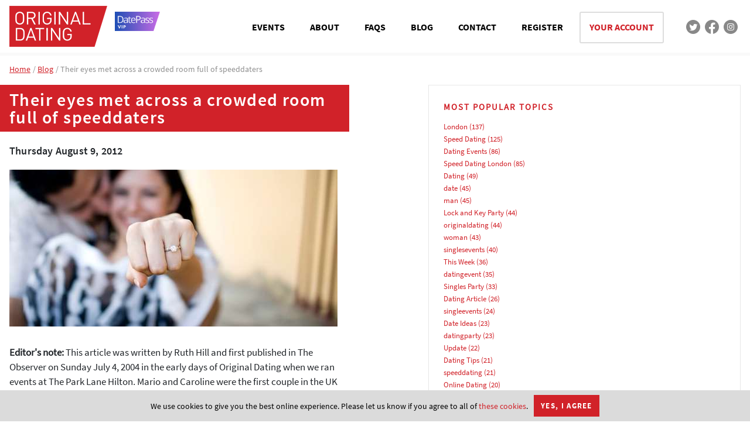

--- FILE ---
content_type: text/html; charset=utf-8
request_url: https://www.originaldating.com/blog/2012/8/9/their-eyes-met-across-a-crowded-room-full-of-speeddaters/
body_size: 15045
content:



<!DOCTYPE html>
<html id="top">
<head>
    <script id="appjslib" src="https://cdn.originaldating.com/public/js/application.min.js?0a9eed31ea6cae9bb44778eb824f8d04c5f6052b&amp;3E239639" ></script>
    <script>(()=>{function o(){return"undefined"==typeof $}function n(){for(var n=0;n<e.length;n++)e[n]()}window.odbootload={};var e=[];o()&&document.getElementById("appjslib").addEventListener("load",function(){$(n)}),window.odbootload.registerListener=function(n){o()?e.push(n):$(n)}})();</script>

    <title>Their eyes met across a crowded room full of speeddaters  &ndash; Original Dating</title>

    <link rel="preload" href="https://cdn.originaldating.com/fonts/sourcesanspro-bold.ttf" as="font" crossorigin>
    <link rel="preload" href="https://cdn.originaldating.com/fonts/sourcesanspro-regular.ttf" as="font" crossorigin>
    <link rel="preload" href="https://cdn.originaldating.com/fonts/sourcesanspro-semibold.ttf" as="font" crossorigin>
    <link rel="preload" href="https://cdn.originaldating.com/fonts/opensans-regular.ttf" as="font" crossorigin>

    <link rel="preload stylesheet" href="https://stackpath.bootstrapcdn.com/font-awesome/4.7.0/css/font-awesome.min.css" as="style" onload="this.onload=null;this.rel='stylesheet'">
    <noscript><link rel="stylesheet" href="https://stackpath.bootstrapcdn.com/font-awesome/4.7.0/css/font-awesome.min.css"></noscript>

    <link href="https://cdn.originaldating.com/public/css/o2.min.css?6398f8cc6739b32b204c0838b8ed19439fe1823f&amp;3E239639" rel="stylesheet" type="text/css" />

    <script src="https://www.google.com/recaptcha/api.js?onload=recaptchaonload&amp;render=explicit" async defer></script>
    <meta name="viewport" content="width=device-width, initial-scale=1.0, maximum-scale=1.0,user-scalable=0" />
    <meta http-equiv="X-UA-Compatible" content="IE=edge" />
    <link rel="canonical" href="https://www.originaldating.com/blog/2012/8/9/their-eyes-met-across-a-crowded-room-full-of-speeddaters/">

    <meta http-equiv="content-type" content="text/html; charset=utf-8" />
    <meta charset="utf-8">
    <meta http-equiv="content-language" content="en-gb" />
    <meta name="author" content="Original Dating">
    <meta name="classification" content="">
    <meta name="copyright" content="Copyright Original Dating 2003-2026" />
    <meta name="description" content="Original Dating organise quality Speed Dating London and Lock and Key Parties across London and across the UK. Meet people safely over drinks at our range of dating nights, singles parties and virtual speed dating..">
    <meta name="expires" content="0" />
    <meta name="keywords" content="Speed Dating London, Dating Events, London, Dating, Lock & Key Party, Virtual Speed Dating" />
    <meta name="rating" content="general" />
    <meta name="revisit-after" content="1 days" />
    <meta name="robots" content="INDEX, FOLLOW" />

    <script type="text/javascript" src="//widget.trustpilot.com/bootstrap/v5/tp.widget.bootstrap.min.js" async></script>

            <script type="text/javascript">
            var _gaq = _gaq || [];
            _gaq.push(['_setAccount', 'UA-683148-1']);
            _gaq.push(['_trackPageview']);
            (function () {
                var ga = document.createElement('script'); ga.type = 'text/javascript'; ga.async = true;
                ga.src = ('https:' == document.location.protocol ? 'https://ssl' : 'http://www') + '.google-analytics.com/ga.js';
                var s = document.getElementsByTagName('script')[0]; s.parentNode.insertBefore(ga, s);
            })();
        </script>
        <!-- Google (GA4) tag (gtag.js) -->
        <script async src="https://www.googletagmanager.com/gtag/js?id=G-E7H9S03RJ8"></script>
        <script>
            window.dataLayer = window.dataLayer || [];
            function gtag() { dataLayer.push(arguments); }
            gtag('js', new Date());
            gtag('config', 'G-E7H9S03RJ8');
        </script>
        <script type="text/javascript">
            (function (c, l, a, r, i, t, y) {
                c[a] = c[a] || function () { (c[a].q = c[a].q || []).push(arguments) };
                t = l.createElement(r); t.async = 1; t.src = "https://www.clarity.ms/tag/" + i;
                y = l.getElementsByTagName(r)[0]; y.parentNode.insertBefore(t, y);
            })(window, document, "clarity", "script", "l5rc08trqr");
        </script>
    <script type="text/javascript">
        var appInsights = window.appInsights || function (a) {
            function b(a) { c[a] = function () { var b = arguments; c.queue.push(function () { c[a].apply(c, b) }) } } var c = { config: a }, d = document, e = window; setTimeout(function () { var b = d.createElement("script"); b.src = a.url || "https://az416426.vo.msecnd.net/scripts/a/ai.0.js", d.getElementsByTagName("script")[0].parentNode.appendChild(b) }); try { c.cookie = d.cookie } catch (a) { } c.queue = []; for (var f = ["Event", "Exception", "Metric", "PageView", "Trace", "Dependency"]; f.length;)b("track" + f.pop()); if (b("setAuthenticatedUserContext"), b("clearAuthenticatedUserContext"), b("startTrackEvent"), b("stopTrackEvent"), b("startTrackPage"), b("stopTrackPage"), b("flush"), !a.disableExceptionTracking) { f = "onerror", b("_" + f); var g = e[f]; e[f] = function (a, b, d, e, h) { var i = g && g(a, b, d, e, h); return !0 !== i && c["_" + f](a, b, d, e, h), i } } return c
        }({
            instrumentationKey: "87d54ad5-d471-4859-82db-26c119fd6ac8"
        });

        window.appInsights = appInsights, appInsights.queue && 0 === appInsights.queue.length && appInsights.trackPageView();
    </script>


    
        <meta property="og:site_name" content="Original Dating">
    <meta property="og:locale" content="en_GB">
    <meta property="article:publisher" content="https://www.facebook.com/originaldatinglondon">
    <meta property="og:title" content="Their eyes met across a crowded room full of speeddaters">
    <meta property="og:description" content="Barbara Cartland would have approved of the way Caroline Eversham and Mario Bassi fell in love: their eyes met across a crowded room and, in the course of a snatched, shy conversation, both recognised a kindred spirit.">
    <meta property="og:type" content="article">
    <meta property="og:url" content="https://www.originaldating.com/blog/2012/8/9/their-eyes-met-across-a-crowded-room-full-of-speeddaters/">
    <meta name="twitter:site" content="original_dating">
    <meta name="twitter:domain" content="originaldating.com">
    <meta name="twitter:title" content="Their eyes met across a crowded room full of speeddaters">
    <meta name="twitter:description" content="Barbara Cartland would have approved of the way Caroline Eversham and Mario Bassi fell in love: their eyes met across a crowded room and, in the course of a snatched, shy conversation, both recognised a kindred spirit.">
    <meta name="twitter:card" content="summary_large_image">
    <meta name="twitter:url" content="https://www.originaldating.com/blog/2012/8/9/their-eyes-met-across-a-crowded-room-full-of-speeddaters/">
        <meta property="og:image" content="https://www.originaldating.com/media/26537/solitaire-an-engagement-ring.jpg?width=560&amp;height=280&amp;mode=crop&amp;anchor=topcenter&amp;format=jpg&amp;quality=40">
        <meta property="og:image:type" content="image/jpeg">
        <meta property="og:image:width" content="560">
        <meta name="twitter:image" content="https://www.originaldating.com/media/26537/solitaire-an-engagement-ring.jpg?width=560&amp;height=280&amp;mode=crop&amp;anchor=topcenter&amp;format=jpg&amp;quality=40">



    <meta name="google-site-verification" content="1jBN4kz8_YuvyIpyB-3wifvg7gX11gB5AZn2xdFvWxk" />
<meta name="alexaVerifyID" content="IDttDqRqLT10Ky3Gp9ON-NT2Faw" />
<meta name="msvalidate.01" content="9968A5FE560008E1311FFB03888F4E39" />
<meta name="p:domain_verify" content="0389dda4fe22ce490c400cd8407315a9" />
<meta name="facebook-domain-verification" content="qq3agy9ckv663xbz47rz0dpv4c7l2e" />




    <meta name="facebook-domain-verification" content="qq3agy9ckv663xbz47rz0dpv4c7l2e" />


    <!-- Meta Pixel Code -->
    <script>
        !function (f, b, e, v, n, t, s) {
            if (f.fbq) return; n = f.fbq = function () {
                n.callMethod ?
                n.callMethod.apply(n, arguments) : n.queue.push(arguments)
            };
            if (!f._fbq) f._fbq = n; n.push = n; n.loaded = !0; n.version = '2.0';
            n.queue = []; t = b.createElement(e); t.async = !0;
            t.src = v; s = b.getElementsByTagName(e)[0];
            s.parentNode.insertBefore(t, s)
        }(window, document, 'script',
            'https://connect.facebook.net/en_US/fbevents.js');

        fbq('init', '672569872926985');
        fbq('track', 'PageView', { eventID: 'e20a0fd7c7ba4f1f8cb10aaf94645bb4' });
    </script>
    <noscript>
        <img height="1" width="1" style="display:none"
             src="https://www.facebook.com/tr?id=672569872926985&ev=PageView&noscript=1" />
    </noscript>
    <!-- End Meta Pixel Code -->

</head>
<body class="od-blog">
    <div class="od-nav-container">
    <div class="od-site-container">
        <header class="od-site-header">
            <nav class="od-top-nav">
                <a href="/" class="od-logo"></a>
                <a class="od-datepass-logo" href="/datepass"></a>
                <ul>
                    <li><a class="" href="/">EVENTS</a></li>
                    <li><a class="" href="/about-us">ABOUT</a></li>
                    <li><a class="" href="/frequently-asked-questions">FAQS</a></li>
                    <li><a class="" href="/blog">BLOG</a></li>
                    <li><a class="" href="/contact-us">CONTACT</a></li>

                        <li><a class="" href="/account/create">REGISTER</a></li>

                    <li class="od-your-account"><a href="/account/home">YOUR ACCOUNT</a></li>
                    <li class="od-sosh"><a href="https://twitter.com/original_dating" class="od-tw" rel="nofollow"></a></li>
                    <li class="od-sosh"><a href="https://www.facebook.com/originaldatinglondon" class="od-fb" rel="nofollow"></a></li>
                    <li class="od-sosh"><a href="https://www.instagram.com/originaldating" class="od-inst" rel="nofollow"></a></li>

                    <li class="od-profile"><a href="/account/home"></a></li>
                    <li class="od-menu js-mobtab-menu"><a href="javascript:"></a></li>
                </ul>
            </nav>
        </header>
    </div>
</div>

<div class="od-mobtab-menu">
    <div class="od-heading">Menu</div>
    <div class="od-close-button js-mobtab-menu"></div>
    <div class="od-content">
        <ul class="od-menu">
            <li class="od-menu-item"><a href="/">Events</a></li>
            <li class="od-menu-item"><a href="/about-us">About us</a></li>
            <li class="od-menu-item"><a href="/frequently-asked-questions">FAQs</a></li>
            <li class="od-menu-item"><a href="/blog">Blog</a></li>
            <li class="od-menu-item"><a href="/contact-us">Contact us</a></li>
            <li class="od-menu-item"><a href="/account/home">Your account</a></li>
                <li class="od-menu-item"><a href="/login">Register</a></li>

            <li class="od-menu-item"><a href="/datepass">DatePass - save 50%</a></li>
        </ul>
            <div class="u-ca">
                <div class="od-subheading">Login to your account</div>
                <form method="post" action="/login">
                    <input class="od-input od-username" placeholder="EMAIL ADDRESS" name="emailaddress" /><br />
                    <button class="od-login-button od-button--white" type="submit">LOGIN</button>
                </form>
            </div>
    </div>
</div>

    
    <div class="od-nav-container--placeholder"></div>



    

<div class="od-site-container">
    <div class="od-breadcrumb">
        <a href="/">Home</a>
        <a href="/blog">Blog</a>
        Their eyes met across a crowded room full of speeddaters
    </div>

    <main class="od-blog-post-layout">
        <article class="od-blog-post" itemscope itemtype="http://schema.org/BlogPosting">
            <h1 class="od-page-title"><a href="/blog/2012/8/9/their-eyes-met-across-a-crowded-room-full-of-speeddaters/" title="Their eyes met across a crowded room full of speeddaters"><span itemprop="headline">Their eyes met across a crowded room full of speeddaters</span></a></h1>
            <h2 class="od-heading-s">Thursday August 9, 2012</h2>
            <meta itemprop="datePublished" content="2012-08-09T00:00:00Z" />

            <figure class="">
                    <img src="https://cdn.originaldating.com/media/26537/solitaire-an-engagement-ring.jpg?width=560&amp;mode=crop&amp;anchor=topcenter&amp;format=jpg&amp;quality=60" alt="Main Image" class="od-img" style="" itemprop="image">
            </figure>

            <div class="umbraco-rte" itemprop="articleBody">
                <p><strong>Editor's note:</strong> This article was written by Ruth Hill and first published in The Observer on <span>Sunday July 4, 2004 in the early days of Original Dating when we ran events at The Park Lane Hilton. Mario and Caroline were the first couple in the UK to meet and marry as a result of meeting at a speed dating event. Article is republished below. </span></p>
<p><strong>Barbara Cartland would have approved of the way Caroline Eversham and Mario Bassi fell in love: their eyes met across a crowded room and, in the course of a snatched, shy conversation, both recognised a kindred spirit. </strong></p>
<p>In the interests of propriety, however, they turned to a third party to convey their mutual attraction and, after a romance lasting all of 20 days, Bassi proposed and the happy couple are due to exchange wedding vows in a traditional church ceremony next month.<br /> <br /> Eversham and Bassi did not meet under the strict gaze of a chaperone, however. Instead, in a plotline that would no doubt have made Cartland shudder, they fell in love in the frenzied haste of a speed-dating evening.<br /> <br /> 'I feel no embarrassment at all in having met the love of my life in that way,' said Eversham, a 29-year-old primary school teacher. 'I know so many people who have met their partners through some off-shoot of the dating services industry that it seems almost as conventional as being introduced by a friend.'<br /> <br /> The rise in popularity of the dating game has been as fast as it has been steep: a few years ago many thought that only the sad and desperate would even consider turning to an unknown third party to help them find love.<br /> <br /> Now, one in five single adults in Britain happily admits to using some sort of dating service, enabling agencies to boast of memberships larger than the population of some small countries: DatingDirect.com, for example, has a membership of more than 1.5 million.<br /> <br /> <br /> 'This was an industry that you would have been embarrassed to be part of five years ago, but now everyone and their grandmother is taking part,' said Judith Meskill, senior editor of Weblogs Inc who has carried out research into the evolving status of dating services across the world.<br /> <br /> There are currently 11 million single adults in Britain, a number that is predicted to increase to 16 million by 2010, and fairly evenly split between genders.<br /> <br /> According to a Demos report last week, the number of socially isolated elderly people will rise by a third to 2.2 million by 2021, thanks to the failure of younger people today to find a partner.<br /> <br /> 'As the state of singledom has become stigma-free, using these sorts of services to find a partner has become run of the mill,' said Meskill. 'The increase in their popularity has been phenomenal; people are prepared to pay whatever it takes and jump through whatever hoops the agencies put up for them.<br /> <br /> 'Some ask people to answer hundreds of questions before they will even consider allowing them to spend hundreds of pounds on membership fees,' she added.<br /> <br /> As the dating market explodes, so does the range of dating services on offer: Cartland might have been appalled at the drink-fuelled merry-go-round of three-minute dates where Eversham and Bassi fell in love, but compared to some of the options available their night was the model of sophisticated restraint.<br /> <br /> Britain's first naked speed-dating event, for example, is due to take place next Sunday at Chez Nous restaurant in Brighton, but, says Meskill, such events mark a natural evolution of what is already on offer.<br /> <br /> 'There is speed-yoga, dating in the pitch dark, speed-salsa and speed-dating on a ferry between Dover and Calais,' said Meskill. 'Some, such as the naked speed dating, are just gimmicky, but others are thoughtful, focused and likely to have a high rate of success.'<br /> <br /> Among the most successful of these more sophisticated offerings is art2heart, which organises evenings for predominantly single people who prefer to have their romance themed around art, cinema, music and theatre.<br /> <br /> Ranjit Majumdar, art2heart's founder, is preparing the organisation's second event, at the Hayward Gallery in London on Thursday evening. 'Speed-dating is a brilliant idea, but it encourages people's tendencies to make snap, shallow judgments about each other,' he said.<br /> <br /> 'I set out to refine those sorts of events because I believe you can fall for someone in the course of a proper conversation who you might have rejected on the basis of a three-minute chat.'<br /> <br /> The 10,000 people who flock to speed-dating evenings every month in more than 40 towns and cities represent just a fraction of the millions of singletons who have embraced the promises of websites such as Eharmony, which claims credit for more than 3,000 marriages.<br /> <br /> But while some of the winners in this dating game end up living happily ever after, there are other winners in this £600 million-a-year industry who end up extremely rich.<br /> <br /> Darren Richards, for example, chief executive of DatingDirect.com, made a profit of £3.5 million in 2003, while Barry Diller, one-time Hollywood mogul turned visionary entrepreneur, bought the Udate website last year in a multi-million-pound deal.<br /> <br /> At the head of the game, however, is YooMedia Dating, which announced last week that it had added Dateline and Club Sirius, two of the best-known brands in the British marketplace, to its already bursting portfolio of five other dating businesses.<br /> <br /> The group's expansion was rewarded by a revamped sales forecast, completed by independent financial analysts, that estimated its profits rising from £7.9m to £10.9m, with even healthier amounts predicted over the next two years.<br /> <br /> 'There is massive money to be made in this industry, because people are looking for love on these sites, not just a date,' said David Docherty, chief executive of YooMedia, pointing to sites such as Gorgeous Lifestyle Plus, which charge £1,000 a year for membership.<br /> <br /> 'People might talk about membership to these sites laughingly, but they are actually taking it very seriously,' he added.<br /> <br /> The rise in the popularity of the web-based dating industry in the past year alone is astonishing: there are 44 million links to dating agencies on the web today, compared to 13.1 million in March 2003; 3.95 million personal advertisements, compared to less than one million in 2003; and almost 7.5 million dating services, compared to 2.8 million a year ago.<br /> <br /> Of those who are looking for love on the internet, Meskill found that 84 per cent surf the sites five or more times each week, spending £320 million between them - a rise of almost 50 per cent since 2002.<br /> <br /> It is this repeated - almost compulsive - pattern of use, however, that is causing a fear among some experts that the industry is creating its own demons, in the form of serial daters, who compulsively go on first dates or attend speed-dating evenings.<br /> <br /> Samuel, 27, a banker in Leeds, admits to being concerned that he is becoming addicted to speed-dating: 'I go two or three times a week if I can find enough events, because I love the rapid chatting up, and sometimes I meet girls I really fancy,' he confessed.<br /> <br /> 'But I never pursue it - I enjoy the mix of talking to lots of girls and I'm not comfortable with the idea of taking one out for a whole evening.<br /> <br /> 'I love the buzz of seeing how many have ticked my box, and I'm always trying to refine my chat-up technique to set new records. If I don't go for a few nights, I really miss it,' he added.<br /> <br /> Mary Balfour, chief executive of the Drawing Down The Moon and the Only Lunch introduction agencies, and founder of LoveandFriends.com and smart-dating.com, admits to feeling concerned.<br /> <br /> 'People can become serial daters when they first discover the world of dating services, and go out every night of the week with different people without ever having a second date,' she said.<br /> <br /> Meskill's research found that people tend to join an average of three dating websites, and log on to all of them at least once a day to 'binge' on meeting new people.</p>
<p><strong>Ruth Hill</strong> </p>
            </div>

                    <aside class="od-rel-posts od-text">
            <h3 class="od-heading-s">Related posts</h3>
            <ul class="">
                    <li>
                        <a href="/blog/2012/8/1/adam-merton-gets-more-than-he-bargained-for-speed-dating-manchester-style/" title="Adam Merton gets more than he bargained for Speed Dating Manchester style">
                            <span>Adam Merton gets more than he bargained for Speed Dating Manchester style</span>
                        </a>- <span class="">1 August 2012</span>
                    </li>
                    <li>
                        <a href="/blog/2012/8/2/you-cant-hurry-love-at-least-thats-what-the-songwriters-say-well-some-people-want-to-disagree-for-them-theres-the-new-phenomenon-of-speed-dating/" title="You can&#39;t hurry love, at least that&#39;s what the songwriters say. Well some people want to disagree. For them there&#39;s the new phenomenon of speed dating">
                            <span>You can&#39;t hurry love, at least that&#39;s what the songwriters say. Well some people want to disagree. For them there&#39;s the new phenomenon of speed dating</span>
                        </a>- <span class="">2 August 2012</span>
                    </li>
                    <li>
                        <a href="/blog/2012/7/20/single-in-your-mid-thirties-things-to-consider/" title="Single in your Mid-Thirties – Things To Consider">
                            <span>Single in your Mid-Thirties – Things To Consider</span>
                        </a>- <span class="">20 July 2012</span>
                    </li>
                    <li>
                        <a href="/blog/2012/9/19/can-you-date-someone-with-different-political-views/" title="Can you date someone with different political views?">
                            <span>Can you date someone with different political views?</span>
                        </a>- <span class="">19 September 2012</span>
                    </li>
                    <li>
                        <a href="/blog/2012/8/9/three-minute-speed-date-has-couple-rushing-to-the-altar/" title="Three-minute speed date has couple rushing to the altar">
                            <span>Three-minute speed date has couple rushing to the altar</span>
                        </a>- <span class="">9 August 2012</span>
                    </li>
            </ul>
        </aside>


        </article>
        <aside class="od-side">


        <div class="od-card od-topics">
            <p class="od-card-title">Most popular topics</p>


            


    <ul class="">
            <li class="od-tag">
                <a href="/blog/?tag=London" title="London">London</a>
                <span> (137)</span>
            </li>
            <li class="od-tag">
                <a href="/blog/?tag=Speed+Dating" title="Speed Dating">Speed Dating</a>
                <span> (125)</span>
            </li>
            <li class="od-tag">
                <a href="/blog/?tag=Dating+Events" title="Dating Events">Dating Events</a>
                <span> (86)</span>
            </li>
            <li class="od-tag">
                <a href="/blog/?tag=Speed+Dating+London" title="Speed Dating London">Speed Dating London</a>
                <span> (85)</span>
            </li>
            <li class="od-tag">
                <a href="/blog/?tag=Dating" title="Dating">Dating</a>
                <span> (49)</span>
            </li>
            <li class="od-tag">
                <a href="/blog/?tag=date" title="date">date</a>
                <span> (45)</span>
            </li>
            <li class="od-tag">
                <a href="/blog/?tag=man" title="man">man</a>
                <span> (45)</span>
            </li>
            <li class="od-tag">
                <a href="/blog/?tag=Lock+and+Key+Party" title="Lock and Key Party">Lock and Key Party</a>
                <span> (44)</span>
            </li>
            <li class="od-tag">
                <a href="/blog/?tag=originaldating" title="originaldating">originaldating</a>
                <span> (44)</span>
            </li>
            <li class="od-tag">
                <a href="/blog/?tag=woman" title="woman">woman</a>
                <span> (43)</span>
            </li>
            <li class="od-tag">
                <a href="/blog/?tag=singlesevents" title="singlesevents">singlesevents</a>
                <span> (40)</span>
            </li>
            <li class="od-tag">
                <a href="/blog/?tag=This+Week" title="This Week">This Week</a>
                <span> (36)</span>
            </li>
            <li class="od-tag">
                <a href="/blog/?tag=datingevent" title="datingevent">datingevent</a>
                <span> (35)</span>
            </li>
            <li class="od-tag">
                <a href="/blog/?tag=Singles+Party" title="Singles Party">Singles Party</a>
                <span> (33)</span>
            </li>
            <li class="od-tag">
                <a href="/blog/?tag=Dating+Article" title="Dating Article">Dating Article</a>
                <span> (26)</span>
            </li>
            <li class="od-tag">
                <a href="/blog/?tag=singleevents" title="singleevents">singleevents</a>
                <span> (24)</span>
            </li>
            <li class="od-tag">
                <a href="/blog/?tag=Date+Ideas" title="Date Ideas">Date Ideas</a>
                <span> (23)</span>
            </li>
            <li class="od-tag">
                <a href="/blog/?tag=datingparty" title="datingparty">datingparty</a>
                <span> (23)</span>
            </li>
            <li class="od-tag">
                <a href="/blog/?tag=Update" title="Update">Update</a>
                <span> (22)</span>
            </li>
            <li class="od-tag">
                <a href="/blog/?tag=Dating+Tips" title="Dating Tips">Dating Tips</a>
                <span> (21)</span>
            </li>
            <li class="od-tag">
                <a href="/blog/?tag=speeddating" title="speeddating">speeddating</a>
                <span> (21)</span>
            </li>
            <li class="od-tag">
                <a href="/blog/?tag=Online+Dating" title="Online Dating">Online Dating</a>
                <span> (20)</span>
            </li>
            <li class="od-tag">
                <a href="/blog/?tag=singlesevent" title="singlesevent">singlesevent</a>
                <span> (18)</span>
            </li>
            <li class="od-tag">
                <a href="/blog/?tag=speeddatingevent" title="speeddatingevent">speeddatingevent</a>
                <span> (18)</span>
            </li>
            <li class="od-tag">
                <a href="/blog/?tag=Venues" title="Venues">Venues</a>
                <span> (18)</span>
            </li>
            <li class="od-tag">
                <a href="/blog/?tag=speeddate" title="speeddate">speeddate</a>
                <span> (17)</span>
            </li>
            <li class="od-tag">
                <a href="/blog/?tag=Advice" title="Advice">Advice</a>
                <span> (15)</span>
            </li>
            <li class="od-tag">
                <a href="/blog/?tag=Blog" title="Blog">Blog</a>
                <span> (15)</span>
            </li>
            <li class="od-tag">
                <a href="/blog/?tag=partyforsingles" title="partyforsingles">partyforsingles</a>
                <span> (15)</span>
            </li>
            <li class="od-tag">
                <a href="/blog/?tag=singlesinlondon" title="singlesinlondon">singlesinlondon</a>
                <span> (15)</span>
            </li>
            <li class="od-tag">
                <a href="/blog/?tag=Singles" title="Singles">Singles</a>
                <span> (14)</span>
            </li>
            <li class="od-tag">
                <a href="/blog/?tag=summer+events" title="summer events">summer events</a>
                <span> (13)</span>
            </li>
            <li class="od-tag">
                <a href="/blog/?tag=Tips" title="Tips">Tips</a>
                <span> (13)</span>
            </li>
            <li class="od-tag">
                <a href="/blog/?tag=Christmas" title="Christmas">Christmas</a>
                <span> (12)</span>
            </li>
            <li class="od-tag">
                <a href="/blog/?tag=dating+tips" title="dating tips">dating tips</a>
                <span> (12)</span>
            </li>
    </ul>


        </div>


        </aside>
    </main>
</div>









        <div class="od-site-container">
        <div class="od-press">
            <div class="od-head">ORIGINAL DATING IN THE PRESS</div>
            <div class="od-images">
                <div class="od-bbc"></div>
                <div class="od-guardian"></div>
                <div class="od-observer"></div>
                <div class="od-evestd"></div>
                <div class="od-sun"></div>
                <div class="od-telegraph"></div>
            </div>
        </div>
    </div>


        <div class="od-site-container u-mb32">
        <div class="trustpilot-widget" data-locale="en-GB" data-template-id="5613c9cde69ddc09340c6beb" data-businessunit-id="51d760090000640005528146" data-style-height="100%" data-style-width="100%" data-theme="light">
            <a href="https://uk.trustpilot.com/review/originaldating.com" target="_blank" rel="noopener">Trustpilot</a>
        </div>
    </div>


        <div class="od-hiw">
        <div class="od-site-container">
            <div class="od-hiw-content">
                <div class="od-pane">
                    <h3 class="od-hiw-headline">HOW IT WORKS</h3>
                    <div class="od-hiw-intro"><p>The beauty of Speed Dating London lies in its no-nonsense approach. You take an equal number of single girls and guys, put them in a room and give them a few minutes to chat with every other member of the opposite sex.</p></div>
                </div>
                <div class="od-pane od-hiw-step1">
                    <h3 class="od-hiw-step-heading">When you get there</h3>
                    <p>Original speed dating events in London normally begin at 7.30pm. You will need to register with our hosts and to begin with they will issue you with a score sheet. This will help you to keep track of the singles that you would like to meet again and perhaps go on a date with. After a short period of mingling, your host for the evening who will run through detailed instructions and give you your starting position if you are a guy or table for the event if you are a girl.</p>
                </div>
                <div class="od-pane od-hiw-step2">
                    <h3 class="od-hiw-step-heading">Meet &amp; Mingle</h3>
                    <p>A London speed dating event is split into two halves, each lasting around an hour, there will be an interval at half time of about 15 minutes for speed dating London. You will have between 4 and 5 minutes with each person, after which you need to tick a box on your score sheet - "yes, I would like to meet this person again" or "no. Thanks but no thanks". Or "friend" if you'd like to get to know them platonically. Make sure that you do this after each date to keep track. Afterwards there is an opportunity for everyone to meet and mingle informally - this is often where the real action begins, so make sure you don't disappear too quickly!</p>
                </div>
                <div class="od-pane od-hiw-step3">
                    <h3 class="od-hiw-step-heading">Complete your score sheet</h3>
                    <p>After the event you simply tick who you liked on the Original Dating website and the site works about your matches automatically. If the dates you have ticked as a "yes" have reciprocated you have a match. You will be able to view the first names and message them via our site online without revealing your email address until you are ready to. You'll be having proper first dates in no time.</p>
                </div>
            </div>
            <div class="od-hiw-content">
                <div class="od-pane">&nbsp;</div>
                <div class="od-pane od-hiw-footer">
                    <p>And that's it. Simple? Yes. Fun? Most definitely. Great way to meet your perfect match? Without a doubt so <a href="/#event-grid" class="red-link">book an event now</a> and find out why the dating craze that started a decade ago is still going strong.</p>
                </div>
                <div class="od-pane">
                    <a class="od-button--white" href="/">BOOK AN EVENT NOW</a>
                </div>
            </div>
        </div>
    </div>


        <footer class="od-footer">
        <div class="od-site-container">
            <div class="od-footer-content">
                <div class="od-pane">
                    Original Dating bring you fun speed dating events at venues (and virtual dating events) across London and around the UK. We also hold regular lock and key parties.  Speed dating is a great night out and probably the quickest way to find dates in London!
                    © All Rights Reserved - Original Dating™ 2003-2025 | Registered in England & Wales 4385758 
                </div>

                <div class="od-pane">
                    <p class="od-pane-head">Company</p>
                        <a href="/contact-us/">Contact Us</a><br />
                        <a href="/about-us/">About Us</a><br />
                        <a href="/frequently-asked-questions/">Frequently Asked Questions</a><br />
                        <a href="/affiliate-programme/">Affiliate Programme</a><br />
                        <a href="/partners/">Partnerships</a><br />
                        <a href="/speed-dating-jobs/">Speed Dating Jobs</a><br />
                        <a href="/frequently-asked-questions/privacy-policy/">Privacy Policy</a><br />
                        <a href="/terms/">Terms &amp; Conditions</a><br />
                        <a href="/code-of-conduct/">Code of Conduct</a><br />
                        <a href="/speed-dating-franchise/">Speed Dating Franchise</a><br />
                        <a href="/site-map/">Site Map</a><br />
                </div>

                <div class="od-pane">
                    <p class="od-pane-head">Locations</p>
                        <div class="od-linklist">
                                <a href="https://fanciful.app/">Virtual Speed Dating</a><br />
                                <a href="/speed-dating-gift-vouchers/">Speed Dating Gift Vouchers</a><br />
                                <a href="/original-dating-reviews/">Recent Reviews</a><br />
                                <a href="/london/">Speed Dating London</a><br />
                                <a href="/speed-dating-balham/">Speed Dating Balham</a><br />
                                <a href="/speed-dating-clapham/">Speed Dating Clapham</a><br />
                                <a href="/speed-dating-central-london/">Speed Dating in Central London</a><br />
                                <a href="/speed-dating-in-islington/">Speed Dating Islington</a><br />
                                <a href="/speed-dating-in-putney/">Speed Dating Putney</a><br />
                        </div>
                        <div class="od-linklist">
                                <a href="/speed-dating-tooting/">Speed Dating Tooting</a><br />
                                <a href="/speed-dating-in-the-city/">Speed Dating in The City</a><br />
                                <a href="https://www.originaldating.com/oxford/">Speed Dating Oxford</a><br />
                                <a href="https://www.originaldating.com/brighton/">Speed Dating Brighton</a><br />
                                <a href="https://www.originaldating.com/cambridge/">Speed Dating Cambridge</a><br />
                                <a href="https://www.originaldating.com/chelmsford/">Speed Dating Chelmsford</a><br />
                                <a href="https://www.originaldating.com/derby/">Speed Dating Derby</a><br />
                                <a href="https://www.originaldating.com/edinburgh/">Speed Dating Edinburgh </a><br />
                                <a href="https://www.originaldating.com/southend/">Speed Dating Southend</a><br />
                        </div>
                        <div class="od-linklist">
                                <a href="https://www.originaldating.com/maidstone/">Speed Dating Kent</a><br />
                                <a href="https://www.originaldating.com/edinburgh/">Speed Dating Scotland</a><br />
                                <a href="https://www.originaldating.com/cardiff/">Speed Dating Cardiff</a><br />
                                <a href="https://www.originaldating.com/newcastle/">Speed dating Newcastle</a><br />
                                <a href="https://www.originaldating.com/over-40s-speed-dating-london/">Over 40s Speed Dating</a><br />
                                <a href="https://www.originaldating.com/over-50s-speed-dating-london/">Over 50s Speed Dating</a><br />
                        </div>
                </div>

                <div class="od-pane od-contact">
                    <p class="od-pane-head">Connect</p>
                    <a class="od-connect-fb" target="_blank" href="https://www.facebook.com/originaldatinglondon" rel="nofollow"></a>
                    <a class="od-connect-tw" target="_blank" href="https://twitter.com/original_dating" rel="nofollow"></a>
                    <a class="od-connect-inst" target="_blank" href="https://www.instagram.com/originaldating" rel="nofollow"></a>
                    <br /><br />
                    <p class="od-pane-head">Contact</p>
                    Unit 4 Hillgate Place, London, SW12 9ER Tel 020 7112 5174
                </div>
            </div>
        </div>
    </footer>


    


<script type="text/javascript">
    (function() {
        var init = function () {
            var $form = $(".js-subscribe-popup form.js-subscribe");

            function validateEmail(email) {
                var re = /^(([^<>()\[\]\\.,;:\s@"]+(\.[^<>()\[\]\\.,;:\s@"]+)*)|(".+"))@((\[[0-9]{1,3}\.[0-9]{1,3}\.[0-9]{1,3}\.[0-9]{1,3}\])|(([a-zA-Z\-0-9]+\.)+[a-zA-Z]{2,}))$/;
                return re.test(String(email).toLowerCase());
            }

            $form.submit(function (e) {
                e.preventDefault();

                var email = $form.find("#emailAddress").val();
                if (validateEmail(email)) {
                    $.post("/newsletter/subscribe", $form.serialize(), function () {
                        dismissPopup();
                        $(".js-subscribe-popup .js-subscribe").hide();
                        $(".js-subscribe-popup .js-thanks").show();
                        $("h2.title").hide();
                        if (grecaptcha) {
                            grecaptcha.reset($form.find("#subscribe-popup-g-recaptcha").data("widget-id"));
                        }
                        setTimeout(function () {
                            $(".js-subscribe-popup").hide();
                            $(".js-subscribe-popup-bg").removeClass("show");
                        }, 2000);
                    });
                } else {
                    alert("Email address is invalid.");
                }
            });

            $(".js-subscribe-popup div.close").on("click", function () {
                dismissPopup();
                $(".js-subscribe-popup").hide();
                $(".js-subscribe-popup-bg").removeClass("show");
            });

            $(".js-subscribe-popup button").on("click", function (e) {
                if (!$(".js-subscribe-popup form fieldset").is(":visible")) {
                    e.preventDefault();
                    $(".js-subscribe-popup form fieldset").slideDown();
                }
            });


            var dismissPopup = function () {
                Cookies.set("_popup", "1", { expires: (365 * 5) });
            };


            function popup() {
                setTimeout(function () {
                    $(".js-subscribe-popup").show();
                    $(".js-subscribe-popup-bg").addClass("show");
                }, 6000);
            }

            if (!Cookies.get("_popup")) {
                popup();
            }
        };
        odbootload.registerListener(init);
    })();
</script>

<div class="modal-popup subscribe-popup js-subscribe-popup">
    <div class="close"></div>
    <div class="image"></div>

    <div class="content">
        <h2 class="title">How about 10% off your next booking?</h2>

        <form class="js-subscribe">

            <fieldset>
                <label for="emailAddress">Email address</label>
                <input id="emailAddress" type="email" name="emailAddress" />

                <div class="g-recaptcha" id="subscribe-popup-g-recaptcha"></div>
            </fieldset>

            <div style="position: absolute; left: -5000px;" aria-hidden="true">
                <input type="text" name="word" tabindex="-1" />
            </div>

            <button type="submit">YES, PLEASE!</button>

            <input type="hidden" name="sourceHomepageName" value="Their eyes met across a crowded room full of speeddaters" />
            <input type="hidden" name="formName" value="popup" />
        </form>

        <div class="js-thanks" style="display:none;">
            <h2>Thanks, check your email for your promo code.</h2>
        </div>
    </div>

</div>

<div class="modal-popup-bg subscribe-popup-modal-popup-bg js-subscribe-popup-bg"></div>


    

            <div class="od-cookie-banner js-cookie-banner">
            <div class="od-site-container od-cookie-inner">
                <div class="od-cookie-flexbox">
                    <div class="od-cookie-text">
                        We use cookies to give you the best online experience. Please let us know if you agree to all of <a href="/frequently-asked-questions/cookie-policy" target="_blank">these cookies</a>.
                    </div>
                    <div class="od-cookie-agree">
                        <div class="od-button od-button--red u-ml10" onclick="Cookies.set('_agreedtocookies', '1'); $('.js-cookie-banner').remove();">Yes, I agree</div>
                    </div>
                </div>
            </div>
        </div>


    <!--
        
    -->

</body>
</html>











--- FILE ---
content_type: text/html; charset=utf-8
request_url: https://www.google.com/recaptcha/api2/anchor?ar=1&k=6LctU5oUAAAAAI4tvU5ZEqkufdfTwcIVBziZtlph&co=aHR0cHM6Ly93d3cub3JpZ2luYWxkYXRpbmcuY29tOjQ0Mw..&hl=en&v=PoyoqOPhxBO7pBk68S4YbpHZ&size=normal&anchor-ms=20000&execute-ms=30000&cb=pavg6iv9c9vd
body_size: 49595
content:
<!DOCTYPE HTML><html dir="ltr" lang="en"><head><meta http-equiv="Content-Type" content="text/html; charset=UTF-8">
<meta http-equiv="X-UA-Compatible" content="IE=edge">
<title>reCAPTCHA</title>
<style type="text/css">
/* cyrillic-ext */
@font-face {
  font-family: 'Roboto';
  font-style: normal;
  font-weight: 400;
  font-stretch: 100%;
  src: url(//fonts.gstatic.com/s/roboto/v48/KFO7CnqEu92Fr1ME7kSn66aGLdTylUAMa3GUBHMdazTgWw.woff2) format('woff2');
  unicode-range: U+0460-052F, U+1C80-1C8A, U+20B4, U+2DE0-2DFF, U+A640-A69F, U+FE2E-FE2F;
}
/* cyrillic */
@font-face {
  font-family: 'Roboto';
  font-style: normal;
  font-weight: 400;
  font-stretch: 100%;
  src: url(//fonts.gstatic.com/s/roboto/v48/KFO7CnqEu92Fr1ME7kSn66aGLdTylUAMa3iUBHMdazTgWw.woff2) format('woff2');
  unicode-range: U+0301, U+0400-045F, U+0490-0491, U+04B0-04B1, U+2116;
}
/* greek-ext */
@font-face {
  font-family: 'Roboto';
  font-style: normal;
  font-weight: 400;
  font-stretch: 100%;
  src: url(//fonts.gstatic.com/s/roboto/v48/KFO7CnqEu92Fr1ME7kSn66aGLdTylUAMa3CUBHMdazTgWw.woff2) format('woff2');
  unicode-range: U+1F00-1FFF;
}
/* greek */
@font-face {
  font-family: 'Roboto';
  font-style: normal;
  font-weight: 400;
  font-stretch: 100%;
  src: url(//fonts.gstatic.com/s/roboto/v48/KFO7CnqEu92Fr1ME7kSn66aGLdTylUAMa3-UBHMdazTgWw.woff2) format('woff2');
  unicode-range: U+0370-0377, U+037A-037F, U+0384-038A, U+038C, U+038E-03A1, U+03A3-03FF;
}
/* math */
@font-face {
  font-family: 'Roboto';
  font-style: normal;
  font-weight: 400;
  font-stretch: 100%;
  src: url(//fonts.gstatic.com/s/roboto/v48/KFO7CnqEu92Fr1ME7kSn66aGLdTylUAMawCUBHMdazTgWw.woff2) format('woff2');
  unicode-range: U+0302-0303, U+0305, U+0307-0308, U+0310, U+0312, U+0315, U+031A, U+0326-0327, U+032C, U+032F-0330, U+0332-0333, U+0338, U+033A, U+0346, U+034D, U+0391-03A1, U+03A3-03A9, U+03B1-03C9, U+03D1, U+03D5-03D6, U+03F0-03F1, U+03F4-03F5, U+2016-2017, U+2034-2038, U+203C, U+2040, U+2043, U+2047, U+2050, U+2057, U+205F, U+2070-2071, U+2074-208E, U+2090-209C, U+20D0-20DC, U+20E1, U+20E5-20EF, U+2100-2112, U+2114-2115, U+2117-2121, U+2123-214F, U+2190, U+2192, U+2194-21AE, U+21B0-21E5, U+21F1-21F2, U+21F4-2211, U+2213-2214, U+2216-22FF, U+2308-230B, U+2310, U+2319, U+231C-2321, U+2336-237A, U+237C, U+2395, U+239B-23B7, U+23D0, U+23DC-23E1, U+2474-2475, U+25AF, U+25B3, U+25B7, U+25BD, U+25C1, U+25CA, U+25CC, U+25FB, U+266D-266F, U+27C0-27FF, U+2900-2AFF, U+2B0E-2B11, U+2B30-2B4C, U+2BFE, U+3030, U+FF5B, U+FF5D, U+1D400-1D7FF, U+1EE00-1EEFF;
}
/* symbols */
@font-face {
  font-family: 'Roboto';
  font-style: normal;
  font-weight: 400;
  font-stretch: 100%;
  src: url(//fonts.gstatic.com/s/roboto/v48/KFO7CnqEu92Fr1ME7kSn66aGLdTylUAMaxKUBHMdazTgWw.woff2) format('woff2');
  unicode-range: U+0001-000C, U+000E-001F, U+007F-009F, U+20DD-20E0, U+20E2-20E4, U+2150-218F, U+2190, U+2192, U+2194-2199, U+21AF, U+21E6-21F0, U+21F3, U+2218-2219, U+2299, U+22C4-22C6, U+2300-243F, U+2440-244A, U+2460-24FF, U+25A0-27BF, U+2800-28FF, U+2921-2922, U+2981, U+29BF, U+29EB, U+2B00-2BFF, U+4DC0-4DFF, U+FFF9-FFFB, U+10140-1018E, U+10190-1019C, U+101A0, U+101D0-101FD, U+102E0-102FB, U+10E60-10E7E, U+1D2C0-1D2D3, U+1D2E0-1D37F, U+1F000-1F0FF, U+1F100-1F1AD, U+1F1E6-1F1FF, U+1F30D-1F30F, U+1F315, U+1F31C, U+1F31E, U+1F320-1F32C, U+1F336, U+1F378, U+1F37D, U+1F382, U+1F393-1F39F, U+1F3A7-1F3A8, U+1F3AC-1F3AF, U+1F3C2, U+1F3C4-1F3C6, U+1F3CA-1F3CE, U+1F3D4-1F3E0, U+1F3ED, U+1F3F1-1F3F3, U+1F3F5-1F3F7, U+1F408, U+1F415, U+1F41F, U+1F426, U+1F43F, U+1F441-1F442, U+1F444, U+1F446-1F449, U+1F44C-1F44E, U+1F453, U+1F46A, U+1F47D, U+1F4A3, U+1F4B0, U+1F4B3, U+1F4B9, U+1F4BB, U+1F4BF, U+1F4C8-1F4CB, U+1F4D6, U+1F4DA, U+1F4DF, U+1F4E3-1F4E6, U+1F4EA-1F4ED, U+1F4F7, U+1F4F9-1F4FB, U+1F4FD-1F4FE, U+1F503, U+1F507-1F50B, U+1F50D, U+1F512-1F513, U+1F53E-1F54A, U+1F54F-1F5FA, U+1F610, U+1F650-1F67F, U+1F687, U+1F68D, U+1F691, U+1F694, U+1F698, U+1F6AD, U+1F6B2, U+1F6B9-1F6BA, U+1F6BC, U+1F6C6-1F6CF, U+1F6D3-1F6D7, U+1F6E0-1F6EA, U+1F6F0-1F6F3, U+1F6F7-1F6FC, U+1F700-1F7FF, U+1F800-1F80B, U+1F810-1F847, U+1F850-1F859, U+1F860-1F887, U+1F890-1F8AD, U+1F8B0-1F8BB, U+1F8C0-1F8C1, U+1F900-1F90B, U+1F93B, U+1F946, U+1F984, U+1F996, U+1F9E9, U+1FA00-1FA6F, U+1FA70-1FA7C, U+1FA80-1FA89, U+1FA8F-1FAC6, U+1FACE-1FADC, U+1FADF-1FAE9, U+1FAF0-1FAF8, U+1FB00-1FBFF;
}
/* vietnamese */
@font-face {
  font-family: 'Roboto';
  font-style: normal;
  font-weight: 400;
  font-stretch: 100%;
  src: url(//fonts.gstatic.com/s/roboto/v48/KFO7CnqEu92Fr1ME7kSn66aGLdTylUAMa3OUBHMdazTgWw.woff2) format('woff2');
  unicode-range: U+0102-0103, U+0110-0111, U+0128-0129, U+0168-0169, U+01A0-01A1, U+01AF-01B0, U+0300-0301, U+0303-0304, U+0308-0309, U+0323, U+0329, U+1EA0-1EF9, U+20AB;
}
/* latin-ext */
@font-face {
  font-family: 'Roboto';
  font-style: normal;
  font-weight: 400;
  font-stretch: 100%;
  src: url(//fonts.gstatic.com/s/roboto/v48/KFO7CnqEu92Fr1ME7kSn66aGLdTylUAMa3KUBHMdazTgWw.woff2) format('woff2');
  unicode-range: U+0100-02BA, U+02BD-02C5, U+02C7-02CC, U+02CE-02D7, U+02DD-02FF, U+0304, U+0308, U+0329, U+1D00-1DBF, U+1E00-1E9F, U+1EF2-1EFF, U+2020, U+20A0-20AB, U+20AD-20C0, U+2113, U+2C60-2C7F, U+A720-A7FF;
}
/* latin */
@font-face {
  font-family: 'Roboto';
  font-style: normal;
  font-weight: 400;
  font-stretch: 100%;
  src: url(//fonts.gstatic.com/s/roboto/v48/KFO7CnqEu92Fr1ME7kSn66aGLdTylUAMa3yUBHMdazQ.woff2) format('woff2');
  unicode-range: U+0000-00FF, U+0131, U+0152-0153, U+02BB-02BC, U+02C6, U+02DA, U+02DC, U+0304, U+0308, U+0329, U+2000-206F, U+20AC, U+2122, U+2191, U+2193, U+2212, U+2215, U+FEFF, U+FFFD;
}
/* cyrillic-ext */
@font-face {
  font-family: 'Roboto';
  font-style: normal;
  font-weight: 500;
  font-stretch: 100%;
  src: url(//fonts.gstatic.com/s/roboto/v48/KFO7CnqEu92Fr1ME7kSn66aGLdTylUAMa3GUBHMdazTgWw.woff2) format('woff2');
  unicode-range: U+0460-052F, U+1C80-1C8A, U+20B4, U+2DE0-2DFF, U+A640-A69F, U+FE2E-FE2F;
}
/* cyrillic */
@font-face {
  font-family: 'Roboto';
  font-style: normal;
  font-weight: 500;
  font-stretch: 100%;
  src: url(//fonts.gstatic.com/s/roboto/v48/KFO7CnqEu92Fr1ME7kSn66aGLdTylUAMa3iUBHMdazTgWw.woff2) format('woff2');
  unicode-range: U+0301, U+0400-045F, U+0490-0491, U+04B0-04B1, U+2116;
}
/* greek-ext */
@font-face {
  font-family: 'Roboto';
  font-style: normal;
  font-weight: 500;
  font-stretch: 100%;
  src: url(//fonts.gstatic.com/s/roboto/v48/KFO7CnqEu92Fr1ME7kSn66aGLdTylUAMa3CUBHMdazTgWw.woff2) format('woff2');
  unicode-range: U+1F00-1FFF;
}
/* greek */
@font-face {
  font-family: 'Roboto';
  font-style: normal;
  font-weight: 500;
  font-stretch: 100%;
  src: url(//fonts.gstatic.com/s/roboto/v48/KFO7CnqEu92Fr1ME7kSn66aGLdTylUAMa3-UBHMdazTgWw.woff2) format('woff2');
  unicode-range: U+0370-0377, U+037A-037F, U+0384-038A, U+038C, U+038E-03A1, U+03A3-03FF;
}
/* math */
@font-face {
  font-family: 'Roboto';
  font-style: normal;
  font-weight: 500;
  font-stretch: 100%;
  src: url(//fonts.gstatic.com/s/roboto/v48/KFO7CnqEu92Fr1ME7kSn66aGLdTylUAMawCUBHMdazTgWw.woff2) format('woff2');
  unicode-range: U+0302-0303, U+0305, U+0307-0308, U+0310, U+0312, U+0315, U+031A, U+0326-0327, U+032C, U+032F-0330, U+0332-0333, U+0338, U+033A, U+0346, U+034D, U+0391-03A1, U+03A3-03A9, U+03B1-03C9, U+03D1, U+03D5-03D6, U+03F0-03F1, U+03F4-03F5, U+2016-2017, U+2034-2038, U+203C, U+2040, U+2043, U+2047, U+2050, U+2057, U+205F, U+2070-2071, U+2074-208E, U+2090-209C, U+20D0-20DC, U+20E1, U+20E5-20EF, U+2100-2112, U+2114-2115, U+2117-2121, U+2123-214F, U+2190, U+2192, U+2194-21AE, U+21B0-21E5, U+21F1-21F2, U+21F4-2211, U+2213-2214, U+2216-22FF, U+2308-230B, U+2310, U+2319, U+231C-2321, U+2336-237A, U+237C, U+2395, U+239B-23B7, U+23D0, U+23DC-23E1, U+2474-2475, U+25AF, U+25B3, U+25B7, U+25BD, U+25C1, U+25CA, U+25CC, U+25FB, U+266D-266F, U+27C0-27FF, U+2900-2AFF, U+2B0E-2B11, U+2B30-2B4C, U+2BFE, U+3030, U+FF5B, U+FF5D, U+1D400-1D7FF, U+1EE00-1EEFF;
}
/* symbols */
@font-face {
  font-family: 'Roboto';
  font-style: normal;
  font-weight: 500;
  font-stretch: 100%;
  src: url(//fonts.gstatic.com/s/roboto/v48/KFO7CnqEu92Fr1ME7kSn66aGLdTylUAMaxKUBHMdazTgWw.woff2) format('woff2');
  unicode-range: U+0001-000C, U+000E-001F, U+007F-009F, U+20DD-20E0, U+20E2-20E4, U+2150-218F, U+2190, U+2192, U+2194-2199, U+21AF, U+21E6-21F0, U+21F3, U+2218-2219, U+2299, U+22C4-22C6, U+2300-243F, U+2440-244A, U+2460-24FF, U+25A0-27BF, U+2800-28FF, U+2921-2922, U+2981, U+29BF, U+29EB, U+2B00-2BFF, U+4DC0-4DFF, U+FFF9-FFFB, U+10140-1018E, U+10190-1019C, U+101A0, U+101D0-101FD, U+102E0-102FB, U+10E60-10E7E, U+1D2C0-1D2D3, U+1D2E0-1D37F, U+1F000-1F0FF, U+1F100-1F1AD, U+1F1E6-1F1FF, U+1F30D-1F30F, U+1F315, U+1F31C, U+1F31E, U+1F320-1F32C, U+1F336, U+1F378, U+1F37D, U+1F382, U+1F393-1F39F, U+1F3A7-1F3A8, U+1F3AC-1F3AF, U+1F3C2, U+1F3C4-1F3C6, U+1F3CA-1F3CE, U+1F3D4-1F3E0, U+1F3ED, U+1F3F1-1F3F3, U+1F3F5-1F3F7, U+1F408, U+1F415, U+1F41F, U+1F426, U+1F43F, U+1F441-1F442, U+1F444, U+1F446-1F449, U+1F44C-1F44E, U+1F453, U+1F46A, U+1F47D, U+1F4A3, U+1F4B0, U+1F4B3, U+1F4B9, U+1F4BB, U+1F4BF, U+1F4C8-1F4CB, U+1F4D6, U+1F4DA, U+1F4DF, U+1F4E3-1F4E6, U+1F4EA-1F4ED, U+1F4F7, U+1F4F9-1F4FB, U+1F4FD-1F4FE, U+1F503, U+1F507-1F50B, U+1F50D, U+1F512-1F513, U+1F53E-1F54A, U+1F54F-1F5FA, U+1F610, U+1F650-1F67F, U+1F687, U+1F68D, U+1F691, U+1F694, U+1F698, U+1F6AD, U+1F6B2, U+1F6B9-1F6BA, U+1F6BC, U+1F6C6-1F6CF, U+1F6D3-1F6D7, U+1F6E0-1F6EA, U+1F6F0-1F6F3, U+1F6F7-1F6FC, U+1F700-1F7FF, U+1F800-1F80B, U+1F810-1F847, U+1F850-1F859, U+1F860-1F887, U+1F890-1F8AD, U+1F8B0-1F8BB, U+1F8C0-1F8C1, U+1F900-1F90B, U+1F93B, U+1F946, U+1F984, U+1F996, U+1F9E9, U+1FA00-1FA6F, U+1FA70-1FA7C, U+1FA80-1FA89, U+1FA8F-1FAC6, U+1FACE-1FADC, U+1FADF-1FAE9, U+1FAF0-1FAF8, U+1FB00-1FBFF;
}
/* vietnamese */
@font-face {
  font-family: 'Roboto';
  font-style: normal;
  font-weight: 500;
  font-stretch: 100%;
  src: url(//fonts.gstatic.com/s/roboto/v48/KFO7CnqEu92Fr1ME7kSn66aGLdTylUAMa3OUBHMdazTgWw.woff2) format('woff2');
  unicode-range: U+0102-0103, U+0110-0111, U+0128-0129, U+0168-0169, U+01A0-01A1, U+01AF-01B0, U+0300-0301, U+0303-0304, U+0308-0309, U+0323, U+0329, U+1EA0-1EF9, U+20AB;
}
/* latin-ext */
@font-face {
  font-family: 'Roboto';
  font-style: normal;
  font-weight: 500;
  font-stretch: 100%;
  src: url(//fonts.gstatic.com/s/roboto/v48/KFO7CnqEu92Fr1ME7kSn66aGLdTylUAMa3KUBHMdazTgWw.woff2) format('woff2');
  unicode-range: U+0100-02BA, U+02BD-02C5, U+02C7-02CC, U+02CE-02D7, U+02DD-02FF, U+0304, U+0308, U+0329, U+1D00-1DBF, U+1E00-1E9F, U+1EF2-1EFF, U+2020, U+20A0-20AB, U+20AD-20C0, U+2113, U+2C60-2C7F, U+A720-A7FF;
}
/* latin */
@font-face {
  font-family: 'Roboto';
  font-style: normal;
  font-weight: 500;
  font-stretch: 100%;
  src: url(//fonts.gstatic.com/s/roboto/v48/KFO7CnqEu92Fr1ME7kSn66aGLdTylUAMa3yUBHMdazQ.woff2) format('woff2');
  unicode-range: U+0000-00FF, U+0131, U+0152-0153, U+02BB-02BC, U+02C6, U+02DA, U+02DC, U+0304, U+0308, U+0329, U+2000-206F, U+20AC, U+2122, U+2191, U+2193, U+2212, U+2215, U+FEFF, U+FFFD;
}
/* cyrillic-ext */
@font-face {
  font-family: 'Roboto';
  font-style: normal;
  font-weight: 900;
  font-stretch: 100%;
  src: url(//fonts.gstatic.com/s/roboto/v48/KFO7CnqEu92Fr1ME7kSn66aGLdTylUAMa3GUBHMdazTgWw.woff2) format('woff2');
  unicode-range: U+0460-052F, U+1C80-1C8A, U+20B4, U+2DE0-2DFF, U+A640-A69F, U+FE2E-FE2F;
}
/* cyrillic */
@font-face {
  font-family: 'Roboto';
  font-style: normal;
  font-weight: 900;
  font-stretch: 100%;
  src: url(//fonts.gstatic.com/s/roboto/v48/KFO7CnqEu92Fr1ME7kSn66aGLdTylUAMa3iUBHMdazTgWw.woff2) format('woff2');
  unicode-range: U+0301, U+0400-045F, U+0490-0491, U+04B0-04B1, U+2116;
}
/* greek-ext */
@font-face {
  font-family: 'Roboto';
  font-style: normal;
  font-weight: 900;
  font-stretch: 100%;
  src: url(//fonts.gstatic.com/s/roboto/v48/KFO7CnqEu92Fr1ME7kSn66aGLdTylUAMa3CUBHMdazTgWw.woff2) format('woff2');
  unicode-range: U+1F00-1FFF;
}
/* greek */
@font-face {
  font-family: 'Roboto';
  font-style: normal;
  font-weight: 900;
  font-stretch: 100%;
  src: url(//fonts.gstatic.com/s/roboto/v48/KFO7CnqEu92Fr1ME7kSn66aGLdTylUAMa3-UBHMdazTgWw.woff2) format('woff2');
  unicode-range: U+0370-0377, U+037A-037F, U+0384-038A, U+038C, U+038E-03A1, U+03A3-03FF;
}
/* math */
@font-face {
  font-family: 'Roboto';
  font-style: normal;
  font-weight: 900;
  font-stretch: 100%;
  src: url(//fonts.gstatic.com/s/roboto/v48/KFO7CnqEu92Fr1ME7kSn66aGLdTylUAMawCUBHMdazTgWw.woff2) format('woff2');
  unicode-range: U+0302-0303, U+0305, U+0307-0308, U+0310, U+0312, U+0315, U+031A, U+0326-0327, U+032C, U+032F-0330, U+0332-0333, U+0338, U+033A, U+0346, U+034D, U+0391-03A1, U+03A3-03A9, U+03B1-03C9, U+03D1, U+03D5-03D6, U+03F0-03F1, U+03F4-03F5, U+2016-2017, U+2034-2038, U+203C, U+2040, U+2043, U+2047, U+2050, U+2057, U+205F, U+2070-2071, U+2074-208E, U+2090-209C, U+20D0-20DC, U+20E1, U+20E5-20EF, U+2100-2112, U+2114-2115, U+2117-2121, U+2123-214F, U+2190, U+2192, U+2194-21AE, U+21B0-21E5, U+21F1-21F2, U+21F4-2211, U+2213-2214, U+2216-22FF, U+2308-230B, U+2310, U+2319, U+231C-2321, U+2336-237A, U+237C, U+2395, U+239B-23B7, U+23D0, U+23DC-23E1, U+2474-2475, U+25AF, U+25B3, U+25B7, U+25BD, U+25C1, U+25CA, U+25CC, U+25FB, U+266D-266F, U+27C0-27FF, U+2900-2AFF, U+2B0E-2B11, U+2B30-2B4C, U+2BFE, U+3030, U+FF5B, U+FF5D, U+1D400-1D7FF, U+1EE00-1EEFF;
}
/* symbols */
@font-face {
  font-family: 'Roboto';
  font-style: normal;
  font-weight: 900;
  font-stretch: 100%;
  src: url(//fonts.gstatic.com/s/roboto/v48/KFO7CnqEu92Fr1ME7kSn66aGLdTylUAMaxKUBHMdazTgWw.woff2) format('woff2');
  unicode-range: U+0001-000C, U+000E-001F, U+007F-009F, U+20DD-20E0, U+20E2-20E4, U+2150-218F, U+2190, U+2192, U+2194-2199, U+21AF, U+21E6-21F0, U+21F3, U+2218-2219, U+2299, U+22C4-22C6, U+2300-243F, U+2440-244A, U+2460-24FF, U+25A0-27BF, U+2800-28FF, U+2921-2922, U+2981, U+29BF, U+29EB, U+2B00-2BFF, U+4DC0-4DFF, U+FFF9-FFFB, U+10140-1018E, U+10190-1019C, U+101A0, U+101D0-101FD, U+102E0-102FB, U+10E60-10E7E, U+1D2C0-1D2D3, U+1D2E0-1D37F, U+1F000-1F0FF, U+1F100-1F1AD, U+1F1E6-1F1FF, U+1F30D-1F30F, U+1F315, U+1F31C, U+1F31E, U+1F320-1F32C, U+1F336, U+1F378, U+1F37D, U+1F382, U+1F393-1F39F, U+1F3A7-1F3A8, U+1F3AC-1F3AF, U+1F3C2, U+1F3C4-1F3C6, U+1F3CA-1F3CE, U+1F3D4-1F3E0, U+1F3ED, U+1F3F1-1F3F3, U+1F3F5-1F3F7, U+1F408, U+1F415, U+1F41F, U+1F426, U+1F43F, U+1F441-1F442, U+1F444, U+1F446-1F449, U+1F44C-1F44E, U+1F453, U+1F46A, U+1F47D, U+1F4A3, U+1F4B0, U+1F4B3, U+1F4B9, U+1F4BB, U+1F4BF, U+1F4C8-1F4CB, U+1F4D6, U+1F4DA, U+1F4DF, U+1F4E3-1F4E6, U+1F4EA-1F4ED, U+1F4F7, U+1F4F9-1F4FB, U+1F4FD-1F4FE, U+1F503, U+1F507-1F50B, U+1F50D, U+1F512-1F513, U+1F53E-1F54A, U+1F54F-1F5FA, U+1F610, U+1F650-1F67F, U+1F687, U+1F68D, U+1F691, U+1F694, U+1F698, U+1F6AD, U+1F6B2, U+1F6B9-1F6BA, U+1F6BC, U+1F6C6-1F6CF, U+1F6D3-1F6D7, U+1F6E0-1F6EA, U+1F6F0-1F6F3, U+1F6F7-1F6FC, U+1F700-1F7FF, U+1F800-1F80B, U+1F810-1F847, U+1F850-1F859, U+1F860-1F887, U+1F890-1F8AD, U+1F8B0-1F8BB, U+1F8C0-1F8C1, U+1F900-1F90B, U+1F93B, U+1F946, U+1F984, U+1F996, U+1F9E9, U+1FA00-1FA6F, U+1FA70-1FA7C, U+1FA80-1FA89, U+1FA8F-1FAC6, U+1FACE-1FADC, U+1FADF-1FAE9, U+1FAF0-1FAF8, U+1FB00-1FBFF;
}
/* vietnamese */
@font-face {
  font-family: 'Roboto';
  font-style: normal;
  font-weight: 900;
  font-stretch: 100%;
  src: url(//fonts.gstatic.com/s/roboto/v48/KFO7CnqEu92Fr1ME7kSn66aGLdTylUAMa3OUBHMdazTgWw.woff2) format('woff2');
  unicode-range: U+0102-0103, U+0110-0111, U+0128-0129, U+0168-0169, U+01A0-01A1, U+01AF-01B0, U+0300-0301, U+0303-0304, U+0308-0309, U+0323, U+0329, U+1EA0-1EF9, U+20AB;
}
/* latin-ext */
@font-face {
  font-family: 'Roboto';
  font-style: normal;
  font-weight: 900;
  font-stretch: 100%;
  src: url(//fonts.gstatic.com/s/roboto/v48/KFO7CnqEu92Fr1ME7kSn66aGLdTylUAMa3KUBHMdazTgWw.woff2) format('woff2');
  unicode-range: U+0100-02BA, U+02BD-02C5, U+02C7-02CC, U+02CE-02D7, U+02DD-02FF, U+0304, U+0308, U+0329, U+1D00-1DBF, U+1E00-1E9F, U+1EF2-1EFF, U+2020, U+20A0-20AB, U+20AD-20C0, U+2113, U+2C60-2C7F, U+A720-A7FF;
}
/* latin */
@font-face {
  font-family: 'Roboto';
  font-style: normal;
  font-weight: 900;
  font-stretch: 100%;
  src: url(//fonts.gstatic.com/s/roboto/v48/KFO7CnqEu92Fr1ME7kSn66aGLdTylUAMa3yUBHMdazQ.woff2) format('woff2');
  unicode-range: U+0000-00FF, U+0131, U+0152-0153, U+02BB-02BC, U+02C6, U+02DA, U+02DC, U+0304, U+0308, U+0329, U+2000-206F, U+20AC, U+2122, U+2191, U+2193, U+2212, U+2215, U+FEFF, U+FFFD;
}

</style>
<link rel="stylesheet" type="text/css" href="https://www.gstatic.com/recaptcha/releases/PoyoqOPhxBO7pBk68S4YbpHZ/styles__ltr.css">
<script nonce="2LMHzGafBbRjV0lER3C2Sw" type="text/javascript">window['__recaptcha_api'] = 'https://www.google.com/recaptcha/api2/';</script>
<script type="text/javascript" src="https://www.gstatic.com/recaptcha/releases/PoyoqOPhxBO7pBk68S4YbpHZ/recaptcha__en.js" nonce="2LMHzGafBbRjV0lER3C2Sw">
      
    </script></head>
<body><div id="rc-anchor-alert" class="rc-anchor-alert"></div>
<input type="hidden" id="recaptcha-token" value="[base64]">
<script type="text/javascript" nonce="2LMHzGafBbRjV0lER3C2Sw">
      recaptcha.anchor.Main.init("[\x22ainput\x22,[\x22bgdata\x22,\x22\x22,\[base64]/[base64]/[base64]/[base64]/[base64]/UltsKytdPUU6KEU8MjA0OD9SW2wrK109RT4+NnwxOTI6KChFJjY0NTEyKT09NTUyOTYmJk0rMTxjLmxlbmd0aCYmKGMuY2hhckNvZGVBdChNKzEpJjY0NTEyKT09NTYzMjA/[base64]/[base64]/[base64]/[base64]/[base64]/[base64]/[base64]\x22,\[base64]\x22,\x22DMOaW2DCksK6Z2bDtFFSWcKwKMKmwofDksKdfsKOOsOxE3R+wobCisKawqLDjcKeLx/[base64]/aMO3w6Z3wqgPwrjDocKSwonCnATCisK8RcKXCGl1ekJtSsOpR8O9w5pRw7TDv8KGwprCu8KUw5jCoGVJUh4WBCVleR1tw5DCj8KZAcO4RSDCt2jDssOHwr/DgxjDo8K/wqhnEBXDuiVxwoF8MsOmw6s6wqV5PUTDnMOFAsOPwopTbQgPw5bCpsOBCxDCksOdw6/[base64]/ClRIvwqrCjjHCjMKdw6TDj8OGGMOmw5bDtsKqaDYqMcKCw4zDp01Lw7XDvE3DisKVNFDDo2lTWUccw5vCu2TCjsKnwpDDtEpvwoEZw5VpwqcfWF/DgAPDq8KMw4/DvcKvXsKqTnZ4bhTDhMKNETHDi0sDwqHChG5Cw5wdB1RcdDVcwofCpMKULzcmwonCgk1Ew44PwrjCtMODdQ7Du8KuwpPChn7DjRVlw4nCjMKTN8K5wonCncOZw4BCwpJ1OcOZBcKMB8OVwovCusKHw6HDiXfCtS7DvMO9XsKkw77Cp8K/[base64]/Cr8OlLcO6AsOdwo/CqjXCm18/[base64]/w5dlwrIESBVvw5nCnz3DhDdSw61Tw7I1A8OKwpoOezHCtsKESmoew6DDq8KLwo7DhsOFwpHDtGjDgAnCpH/Dj1LDoMKMRVbCrn0aF8Kyw4NHw47Cu27DucOVAF/DlU/DvcOCB8O/NcOVwoDCmlkWw5MOwqcoIMKSwrh+wpzDmkPDp8KbH1zChgB0RcOXFmTDsiEWI25EaMKYwrfCjsOJw7lhd1vDgsKqbBdyw58mQkTDi3jCoMKQQ8K1H8OJYMK8w5/CrSbDnH3CmsKIw4Npw5hKCsK+wr/[base64]/CusKCwrLCry/[base64]/Dv8OEJFrCn8O5DmddJMOjFMKlR8KGw5XChMKSwokqbcKXI8Oww4Bea2PDrMOfLFzCrGFDw6MVwrNPOFzCqXtQwqNRQj3CvwzCk8OjwoA+w55RLMKTKMK7fMODZMO7w4zDg8Ocw7fClEoiw7MhA3ZgfCkSK8KBacK/A8KvXsOteAwowqg+wrTCjsK9McOIUMOtwqVkMMOGwo8jw63CqcOowpV8w5w5wq3DqDA5ag3Dh8O4aMKewoPDksKpb8K2QMODB1bDj8Kew5HCtjtRwqLDg8KxPcOsw4cQLcOQw6nClgl2GVkqwoAzaWDDs2hOw5fCpsKZwrQKwq7Dl8OIwrrClsKSPn/[base64]/DqxBFwqd2wo7CgsKWwrYNYHE6McK9wrNjw4BLFS9lJcKFw7hPPAkAXUvDnVbCkRU2w4/CikDCusOgJ31iT8KXwqDDow3CkCgPLRLDrsOWwrMdw6BnM8Krw4vCicKAwoLDvcOgwpjCtMKlZMO9wpLCmgXCiMKSwr5NUMO2JxdawqXCk8O5wo7Cj1/CnTwNw5PDgn0jw71sw6rClcOMDy/Cp8KYw5R+wprDmGAPRknCjGHCrMOww5DCj8KLS8K8w5BTMsO6w4DCt8O3bAvDgHXCiUwOw4/Dv1LCu8KnWm1BPFrCqsOdRsKfSgXCnCjCrcOhwoUrwpPCrhTDnTZyw7DCvWTChDjDpsOrTcKXw4rDvgcMAE3DqnEDJcOhYMOsc2csR0nDkVYRTF/Cix8Gw5xzwoHCg8OpbcOVwrzCs8OBwrzCkFNcBsKYTkjCqSA3woXCtcK8bSAcQMOew6Viw74yVzTDqsK9DMO+Y2HCskrCoMKaw4VROHk7SXZAw4N4woRHwp7Du8Kpw6jCuDDCrwl/YMKgw6B5ChjCscK1wrtQcHZOwqY2L8KQThbDrwwsw7TDnjbClWQQUWlROD/DpQk2wojDk8OnPQhbOMKdwodJRcKkwrfDkE46JzUcScKSQcKTwpXDpcOrwokCwrHDqBbDosKzwrM5w51sw4oZWEjDn1I1w4vCknbDncOMe8Kpwot9wr/CpMKCasOUUsK6wqVmRRbDoSZdecKHSMO7NsKfwpo2C1bCm8OsbcKywofDhsOAw5MDPQlpw6HCtsKPcsKrwotyV2LCpRLCmsKFXMO2HnoKw6LDgsKzw6A/ZcOiwp9ELMOsw4NVeMKsw6xvbMK1aR4Zwqpkw6XCncKHwoHCmsKXUMOawobCs05Yw6LCuU3CuMKLYsK6IcOawrIYC8K6J8KBw7ApbMOXw7/DscK8XkU8w71tDMOLwooZw5tgw7bDsy3ChDTCgcKrwqfCosKvwqvCmQTCssKnw63CrcOHTsOnVEYReWllKQXDkwE7wrjCuiPDucKUcUsBK8KVbk7CpkXCl0bCt8OTLsKMWSDDgMKJYiLCuMOVAsOBSxvDtEPDmi/[base64]/DkxDDqFDDqFxdCRTChsKgwpPDpsOZVS3DgSLCmH/Dl3PCuMKae8KIEsOewqNKMMKiw4BIfcK1w7YHa8OwwpNDfnYkaWfCsMOnTR3CjAfDo0PDsDjDlFFEAsKTfCoXw4DDpMKqw69NwrRcT8OKcy/DpAbDj8O3w69XSADCjsOQwrlidMO1woXCtcKIasOlw5bClEw6w4nClF9+f8Kqwr3CqcKJD8KVPMKOw6o6f8Oew4ZncMK/w6DDrSTDgsKZBVXDo8KsdMO2bMOCw5DDsMKUXCLDmsK4wrvCqcOtL8KPw7DDs8Kfwot3wqwuUSQaw59eElsvfzLDgWPDm8ObHsKFZcOpw5UVIcOKF8KQwpktwqLCk8KYw4rDoRDDisO1WsKqfhN4egPDlcOEGsOWw4XDp8KqwpRUw6/DuygWLWDCuXEwa1RTOHo5w55gEMO3wrVkFEbCrDTDjcOlwr1IwrtEFMKiGWrDgS0CfsOtfjB+w7LCosORZcK2X2Aew5d4CH3Cr8OtfirDtR9gwp/CgsKJw4kew73DgcOEDcOfSQbDlGDCksOXw73CrGoaw53DmcOOwpPDlT0mwq0Lw5grX8KOIMKvwpzDjkxFw45swrTDqyt1wrvDksKOeSXDoMOJfMOPLjAvCQ/Cvip+wrzDkcOucsOKwqPChMO8DB5Cw79Fwr0bWsOBZMKLMChZPMODSiRtw5cuUcOXw4bDiAgeSMKlTMOyAsOAw5k1woAEwqvDh8OWw5nCpSA5Sm3CusOuw7hxw6MXGyDDsDjDocOROTfDpMKaworDvcKTw5jDlDhRcGgXw4t2wr7DtMO8wogtMMOawoDDnCt0wp/CmXnCqyLDtcKLwogtwpAFPGlQwopmA8KpwrAHTVbDvx/[base64]/DvMOxA8KdETHCnMO6wpzDphjCiMK/[base64]/Dk8O1w4E2woDDkX4Lwq7Dhy/CnDVowrQ/csOLPhDDncOFwobDjMOibcKiVcKISkA+w7U6woUJFMOEwp3DhXfDvgB0KsKcBsKFwq7DssKAwqnCu8Kmwr/Ck8KaUsOsPgUnA8KiK3XDr8Ozw7UoRR0cAFvDrsKpw4vDsz9Ew7ptw6QMbDDCucO3w57CpMKtwqddGMKXwqjChlfDlsKsFR5Swp/[base64]/CwjCkcOQe8OOUsKTw51bw7DCnU/CtMOXcsK+MsK+wql+JsO1w69AwoHDnsOFfTMpcMKlw45kXsK5bjjDp8O8w6tAYMOYw5/Csx3CqRxlwpACwpJUS8KsWcKMGSvDlV1fecOmwrXDvcKfw7HDmMKPw53DqQfCh0rCp8KywpXCscKAw43CnwTCgsKqFMKbcXHDlsOrwqXDn8OGw67CscO9wrINM8KdwrR9Sy0owqpwwoIoI8KfwqDDv2/DjsKDw6PCscOLO3QVwpUBwrzDr8KrwoULTsKdOF/Dq8OcwpHCqcOHw5PCkgzDkwrClMKPw5TCrsOlwoIdwrduOsOIwpMpwrIPXMO3w6JNRcOPw6YaYcOawrY9w652w4XDjxzCrx7DpzXCuMOvL8OEw4RVwrbCrMOMCcOYIQgJCcK8WBBvQMK+OMKRQ8OpM8Oewq3Dom/[base64]/[base64]/DlCfCjV/DlH4gSiYjKW3Cm8KPQcOzBn1VCGXDohZSDA40w6UzXVbDswQMZCDCpix5wrkpwphyHcOZY8OYwqfDvsOuW8KVw7w5UA4yZ8OVwpfDmMOuwrplw68mw7rDgsKCacOCwqYuZcKnwo4Bw57DoMOywpdYDsKwcMO/PcOIw6Rbw6hOw4tVw7bCrxoNw5HCjcKow511I8KaBRvCicK/[base64]/CocK9w64pRcOvw6bCujXCoGfDrsKxw41LS8KIw6Ijw7TDgsKWwr3CiwnCmxoZOMKCwpF7T8KkFcKEYA5BGllWw4jCscKKTHg4SMORwocPw5Zgw7IXIStURzU+AMKNbcOSwpHDsMKawrfCm3nDvMO/PcK0GcKYJcKbwpHDnMOWw7bDom/Ciyx8GHRvVHLDq8OHWsOmcsKAPsO6wqs/PyZ2RW7CmS/Cq0xOwqjDmnx+VsKkwpPDqMKqwpROw6FJwo/[base64]/DncKHw4kXw5PCpsOhPBTCrA00woLCsn09IjvDlMOIwr8Mw43DthJjMsK5w6E1w6jDksKzwrjDvjsowpTCj8KiwpgowrJQPsO3wq/CtsKqJsOVNcKywq7Cu8Kdw7JXw6rDjcKJw416eMK3fcOkCsOKw6/Cp2LCksOfbgTDlkzCjH46wq7CssKaJsOXwopkwoYaeHICwpVfIcKbw5cPGTcvwoUiwpfCkBrDisKLTT8lw5TCshJGD8Ovwq3DmsOjwrrCnFzDr8KAXBpuwpvDszdWEsO0wo5AwqjCsMOyw4E/w5J/wprDsnkJRmjCp8KzRFVCw7PCjMOtEUVaw63CqWjCoV0bIhrDrEE8J0nCqzDChmAOB2zCicORw5/[base64]/DlMOuwoLDhsK8w7Q3w5bDh8O5w6HCjnbDksKlwq3CmCzCocOow7bDucKaQV7DicK9SsOmwqw+bsKILsO9FsK2E04hwpkde8KsCH7DgTXDimXCksOAXD/CulrCpcO4woXDolXCo8O2w6ojaF96wqB7w4dFwpbCocK4CcK/EsKZfCPCt8KIEcOrFgMRwpLDtsOjw7jDucKnw6PCmMKgwoNmw5zCoMOtDcKxB8Oew5MRw7E3wqZ7U2PDp8KXNMOUw6hLw4Z0wqUVEwd6w5RKw4FyJMOTJH8dwpTDpcKpwq/CoMK3Yl/DuzvDm3zDhgLDosKjAMOyCwvDi8OoDcKvw7BcIn3CnH7DpETCrSI8w7PDrzcuw6jCscKEwrQHwrx/NwDDpsOQwr9/BFw0LMO7w6rCj8KoHsOnJMK0wqYSPsO7w6fDlsKGURJzw7jDszhzUztGw4nCp8ONKsOBfznCoHVYw58QfFHDvMKiw4pJfw5EBMO1wp8Qe8KTD8OYwpxuw4JmZCbDnGlQwp/CpcKbGkwDw4QewoExesK/[base64]/DrcK2XMOtwpjDiMOFwpjCujbCuFpSQ0bDjsO8DmNcwqfDpsKLwpdfw6fDs8OCwo/[base64]/CocOWwr7Dv8Ouw7EQGx3Cs0LDuQ4fNRzDoUUGw7Y9w5DCoV3Cl0LCgMK/wo3CpzoSwr/Cl8KLwr8jb8OIwrVLEU7Dp0AgScOJw7MKw5/Cp8O7wrjCu8ONKDHDoMKcwq3CtzDDucKgIsOawpjCmsKfwr/[base64]/DhsOWwpTCoVtIw5LDsl/CjMKCFGXChcOibsOXwoMXH2vDumAnbGLDnsKoWcO4wq4pw4hSB3lqw6rDoMOBW8KGw5lDwqHDrsOnDsK/DwoUwoAac8KXw7fCjz/ClsOCUsKRdGnDuGAvF8OEwoUjwqfDqcOADX5bNmRrwrlnwrgCD8Kzw6kxwqDDpmRXwqjCvlFcwo/CoBNwTMO5w57Du8Kew6LDpg5/BGzCqcKaUSh1UsK9Pw7DiHfCmMOETHTDqQApJVbDkyTCkMO9wpTCgMOCBWvCkzsPwr7DkA0jwobDosKOwpdhwpjDni57dAvDssOew6F7DMOjwpHDgEzDncKAAUnCs0cyw7/CksKFwo0fwrQiLsKnUmlwesKswq0reMOhVcO+wrjCg8Kzw6rCrQ1tZcK8f8KNBADCkGdSwp80wokfY8Kvwr/CgSHCjWJ2F8KjYMKLwpk/[base64]/[base64]/[base64]/w4XCscOZdMOwwpkNwqbDn8KVFH/CssKmacOCUTZLCMOPI0fCljUTw5zDmCjDjlzCtjjDmz7DgxIQwrnDgQ/[base64]/dcOPRcOOHsOaw7fDmBDCpnDCpsOZwofDq8KkU2XDrDYYwovCpMOywrnCh8K9PhBEwqZgwp/DjzcfAcOlwoLCrisPwo8Jw7Npe8OKwprCsTsOYBZyCcKXMsO/[base64]/[base64]/wo9+IE3DgsK/[base64]/[base64]/Dv8Kvw61Hw7s5FDt7RsKMw708w7Yaw4Q9M8KPw4p3wr8cbMOvA8ONwrwWwrLCpSzClcKsw5LDq8OPCRolVMOwWDTCv8KWwoFrwp7CtMOpS8K9wqbCh8KQwrwNTMOSw5AuH2DDjhkHIcOhw6vDk8K2w40nVm/DkRTDl8ONb1rDqBhPbsKnCGbDh8O8ccOSDMO7wrNZIMOyw53DuMOTwp7DrTBkLw3Dn1g8w5hWw7Apa8K7wrvCl8KIw6UDw4vCtRc+w67CgMKpwprDjWBPwqRGwplfPcKDw5XCmQ7ChljDgcOvW8KIw5zDgcKKJMOfwp3Co8OUwp5tw79uWGLDrsKeNgBbwonCjcOvwr/DqMK2wosIw7LDhMOQwrRUwrjCrsOyw6TCjsK2YEonVRLCmMK6DcKIJ3LDqC0dDnXCkQVAw73Cug7CtcOowpd4woMheBs6W8KCwo0KDWEJwprCrit4wo3DpcO2KSNRwoBkwo/DmsOQRcK+w5HDnDwPw6fDhsORNF/CtMK2w5DCmTwvJXZEwoMvHsKpCRLCvAzCs8KFFMKqXsK+w7nDr1LCgMOoQcOVw4zDpcKHfcODw5E1wqnDhAMAWsKXwod1PhDCjW/DrMK4worDosKmw5Ntwp/DgmxgIsKZw7V1wrU+w69mw4TDvMKBcMKCw4bCtcKjRzkFd1rCoBMWVMORwqAHSzY+f2rCt1/DksKRwqUPbsK0w5wpTsOAw7DDjMKDVMKKwrcwwoVsw6nDt0zCjjDDoMO3JcKeZsKrwo/DsnZuamsbwofChcKafsOcwqIkHcKiYxbCusOvw57DjDjCosKmw4PCjcOmPsO2JRB/[base64]/CuMOHAWELw4tvw4tewoLDkwvCssKnTcOrw4PDinkdwqM7w552wrlUw6HDomLDvSnCj0tewr/ChsOLwrHCinLCkMOGwqbCuX/Cn0HDoivDg8OVf0/DgB7Dv8OXwpDChsKKK8KlXsK4EcOTAsO5w4nChMOSwo3CsUAmDR8CSnZXU8KBQsOFw6TDsMO5wqpswq/Dv0o6IMK2YStJOcOna0pEw5oWwqg9EMOWfcO5LMKEdMOJN8Kaw5MFXkjDscKqw5cbYcKnwqc6w4/Dl1HClsONw5HCucO6wo3CmsORw4RLwpJaZMKtw4Z3SE7DlMOdfMOVwpAqwqTCih/CqMKww4/DpADCosKOcjEhw4bCmDMTWBl1PghWXgFHw57Do3pqC8OBW8K1FxwmZMK8w57DpU1sWFrCjSFqeXkjKXvDvXXDnijDlQzCq8KrWMOBEMKkTsKHMcO0EUcKCUZKVsKcSWVHwqbDjMOjTMKmwrRSwqs5w5/DnsOgwok2wp7Dgn/[base64]/DrBIdw4UEwposw6llHSvCglQKwrjCk8OSdsKcOTPDgsKywqlqwqzDh3MYwrdCP1XDp13CpSlSw58fwq4gw65yRkfCvcK0w4c9SDVCXUslfVBFe8ORYSQRw5sWw5PChsO0wqJONUF/[base64]/DjCXClEgFbsO/EAw8wokrwr3Dkx/CqcOtwrVDT8KkfA/DkwXCgcKHVVXCmFjCtBU6SMORRUwLR1zCisO+w4ASwqUMV8Oyw63DhmbDmMO4w40ewqTCilTDkzsfUDjCplFJUsKGE8KaOcOJNsOEO8OFVkLDv8K+e8OQw4TDlcKgBMKyw6BLXVnDoFTDsS7Dj8OPw6l0cW3ChBPDn2hewogGwqtRw7MCZWdJw6o4PcOOwopEwqZ/Qm/[base64]/Do8KdUcKEFMO6wp4HbMOTKcKawpAmQEbCsHzDl8O8w7vDvHQkJMKBw4AQdFMzHmAKwrXCpUXCrDwuLwbDul/[base64]/[base64]/DhyTClG9kHMOUcBrCsMKaSC9KecOZw4XDpMKGMFZXwpvDlQXDhsK+wpjClsOfw688wqvCoxskw7cPwpVgw59iWSnCqsKDwrwxwqBiOE8Vw7Y/[base64]/[base64]/w5nDqMOQwpYNEAfCrcKJG8KxM2zDmA8aw7TDkBHCoFVXw5bCh8KIVMKUBTnDmsKuwooYKsOjw4TDoxUJwokyPMOPasOLw7DDiMObM8KnwotdDMKaPcOGD3R1wovDoBDDohHDmA7CqF/[base64]/DkTUpOkRHw6zCpGI9woZrw4kzIH4tU8K4w7NCw41qDcKUw5kDFcKqDMKnFgvDr8OERRZ1w6nCpcOBRw8cERDDrsOhw5ohCXYVwo0Mwo7DrsK/dMOyw49uw4nCmXfDk8O0wq/Dt8OMB8OBQsOHwp/DtMO8DMOmNsKGw7LCnybComrDsEdvHXTDv8Olwr/CjWvClsOPw5F+w5XCjBEYw57CpVQkZsKfbGTDtEfDihPDmzvCj8Kvw6QhRMKLRsOmEsKtGMO7wpzCqsK7w49Fw5pRw45+XEnDmGrCnMKjOsOdw5oswqXCunXDkcOIX2k7P8KXM8KYNjHCjMKFaGcZCsOYw4cOCUvDgwpawocZfsKVOnUhwp/DkVfDg8ONwpNxM8OcwqXCjXwfw4NVScOwHRvCu2LDm18NdAjCr8KDw5jDkTwaZmAIJMKOwrkywpd0w73Ds3IDJAXCqTrDt8KPGXbDqsOqwrM5w5UJwpANwodAbcOBa2xFacOpwq/Cv0wCw77DssOGw6ZrN8KxPcOOw55Uw7nCkFbCmMKmw4DDhcOwwpx6wpvDi8K3awd8w7rCrcK6w7YYf8OcFCcww6IFKG3DgsOqw75HQMOGVTwVw5vComx8UkZWIcO3wpjDgVtkw6MPccKRAcO8w5fDoXDCl2rCuMK5UcONaAfCuMOwwp3CoFVIwqp/[base64]/Cqgtkw6DDv8Oow57DrCbCpcOcw4RoEVjCuS5Bw60kO2rCnxnCusOLYE8vZsKZD8KgwozDgmAiw5DDmAXDlDrDqsOiw5giUVHCn8KkTDMuwqwHwo1tw6jCucKoCTc7wpDCiMKKw5wkFGLDvMO/w6rCsWVDwpbDvMKePkdkVcO/TMOnw5TDkTLDqMOvwp/CtMKDJcOyWsKwUMOEw5/Cr0TDp2JCwo7Cjl1sDSlqwqIIcWo7wojCsVXDkMKcHMKMbsOwfsKQwrLCscO4OcOqwqbCi8KPf8ORw5bChsK1MDnDlRjDgnjDiA0mdQxGw5LDri3Co8OWw6PCrMOYwoNCMcKBwpM9CDhzwpxbw71OwpjDt1RNwojCuDEpNMO4wozCisKabF7CrMOdL8OILMK/LT8KR0HCi8OrfcKswoVtw6XCuycWwotuw5XCo8KCFnhUamwmwqHDnVjCoUXCsQjCncKeMcOmw47Cqh/DuMKmairCjQRAw4AYfcKCwrjCgsKbEcO7w7zCrsKHCSbCiG/CtE7DpjHDtVoLw4Y4GsOcSsKGwpcCUcKIw67DuMKww6xIU17DosOxIGB/[base64]/DtxfCu8KCYsO5ZcOOwrbDoE3CrcKsHSIeLBXDncOnYSA0FFJBEcKiw4/DvCvCkgbCmk0qwqd/[base64]/DnHPClcOOFsKHwpHCrcOoZhvDusKZwqzCtwvDrX0Vw7rClSMZw5xkMC3Ch8OEwoLDmlfDl3DCh8KRwptKw5wVw7RHwqADwpvDqgM1DcOQMsOsw6fCtwByw6NfwqolK8OUwrvCkCjDh8KWGcOkTcK1wpXDlFzDkwhYwrHCgcORw4IawpdHw5/Cl8O+dCjDg011P0TCpzvCmhfCujJLAkLCuMKEdDd7worCpEnDj8O5PsKcCEJ0e8OEZcKUw6zCv2jCjcKRGMO3w7vCkcKPw5JmI1nCtMKyw4JSw4nDpcOaLcKCVcKywp/Dk8K2wrltZMOiQ8K2ScKAwogGw5o4Zkd8fTXCscKlF23Di8Oew6tDw4nDqsOxYWLDg0tRwonCrAweCVIdCsK0fsOfZWJawqfDjl9SwrDCon9BdsKxYlbDhsO4woJ7wpx3wol2w4/Dh8K8w77Do2zCpxc9w6p4VMOeF2nDvsO4MsOtFijDrwcBw7vCi0nCr8OGw4nDuXVAARvCn8Ktw6FsaMK5wqxAwoDCri/DnxNRw6UVw6d9woPDhzBww449NcKoUw9AcgPCg8O+aCXCmsOmwphDw5tuw7/[base64]/DlcKDw5vDk8OHXGnDrh/[base64]/[base64]/[base64]/Ck1PDkRNYwrpod8OKfBVuw54iwpXDlMOswqZVKmpnwodrWFTDmcOtezE0OwpvUBU+YxMqwqd0w5bDsVcjw51Rw4oewoNdw75Ow5hnwpFrwpnCs1fCkylgw4zDqHtOJU8Se2odw4M+FA1TCHLCqMOfwrzDvGbDoD/[base64]/EcO4w7bDicOVw6/DlsKtw5bDpjYfA2EYHcOvQwPDiAzCuHYkXXI/f8KYw73DicK5OcKewqgoEcK5M8KnwpgPwpgIbsKlwpkIwqjCjnEAfV0jwpHCs1bDucKKNm7CksOzw6BswpTDtBnDrThmwpE/B8KVwpkuwpI8C0LCkcK0w6giwrnDvHjCoUdxXHHDhMOnDyInwoMCwolUaiTDrDjDiMK1w4QDw5nDj349w4NswqRJP3fCrcKvwrIkwrs3wqRUw7FPw7JGwp8Ecw0dwpDCpQ/DkcK8wpjDvG8fAMKOw7rDhcKyLXIOEnbCrsKseA/[base64]/DlMKxw7UOdMKFHiELw5FQw5ZtwpXDvCpXQ8Olw5jCn8KrwqzDhMOmZcKUbMKaJMOUQsO9PcODw5zDlsKyWsOAPEhrwqTDtcKMBMKRGsKmWhTCsyXCmcK6w4nDh8OPFDxRw5rDnsOAwrtfw43ChMOGwqjDiMKBLnXDsFDCtkPDmUDDqcKOGW/DnltfXcOWw6IQLMOLYsO+w5BYw6rDsEDDmDo7w7LCncOww5oHHMKQOC9aA8OkHVDClC3Dm8KYQn4cY8KPXxE4wo91ekfCiFkzClDCvMKRwrUIST/[base64]/Cug9CX8KkwrXCm3ciSDNiw5DDjcOdNcOLw4LCuAhiOsKZQWLDrlfCu3M1w6oqIsOAX8OvwrvCvTjDmWc4EcO1wrZkY8Oxw7rDnMK3wqZBDToPwpLCiMKRYRJYcCLCgzIuacOKU8KgKXtxw7rDuR/Dn8K8cMOneMK8IsObYMKcK8OPwpNuwo1DCg7DlEE/BmnDqgXDrxcTwqksDwphdGIMOgfCr8KVT8OfGcK6w5PDvz3CozXDvMOYwqLDtnNJwpPCt8Omw4hcC8KBNcO4wqXCuyPCjC/DmTARasKARm7DjQpZCMK0w5I8w7pfZ8K3PCE9w5DCkihrb14fw7bDoMKiDyvCosOAwoDDpcOiw4wWBVx7w4zChsKmw4NwG8KWw7zDj8K9L8Kpw5DDp8K2w6nCmBM0LcKwwpYCwqR2PcKNwr/CtcKwKhTDiMOBcRnCoMKuXynDgcO6w7bDsTLCqkbCtsOjwo8Zw6rDgsOVdEXClW/[base64]/[base64]/Ci8OMIXcOwrfCpsKPA8K0OcKiwpXCusOyw59Jb0w8IMOQa0gvBQNww63DtMKRK01XFyBCH8Kdw48Rw5d5w7AIwooZw7DCn2Q8VcOjw4gDBcOHwrTDhxVqw7jDinTCqcKHWUTCrsOIbjECw4huw4gsw5pFBMOvXcO9eETCgcOoTMOOdTNGQcOvwq5qw7FxKMK/YVwEw4bClzMwWsKoaF/CiVfDuMKnwqrCoH1kP8KrMcKpezrDg8Opbj7DpMOPDHPCj8OIGmHDkMKjeB3Dtz/ChDTChQrCjlXDqCdyw6XCkMK9FsKdw5w6w5dGwqbCu8OSSmMIcnICwr7DmcKzw7cCwonCikfCkAYbO0fCnMOBAB7DvMKwJ0LDr8K+d1XDnWrCqsOIDn7CpgbDt8KlwrpzacOeP1Fgw4powpjCjcO1w6poAUYUw6/Dp8KcCcOTwpfDscOYw5ljwr4zMwZaPj/[base64]/DoAAZwpjDksOGw7s7wqLDkMKewrU3d8Obwr7DlBQ1R8KAC8OLAScRw5xQez/Dh8KeQMKww6AzRcK1QF/[base64]/Dn3PDhGHCksKfwogoC8OvwpHDkRrDhsOrCSDCuU0yfiVhbcO5R8KSVGfDpQR+w5syCjbDh8KMw4rCq8OMKwUYw7/[base64]/[base64]/w43DvkN0B1gNZsK6TQ/[base64]/w57Dnn96YykHL3rDhydbJ8O/ZQnDvMO9woxaRA5vw7chwoMTTHPCgcKkX2NQSnQXwqzDqsKvPgrDsVvDtmFHUsKMdsOuwpISwrHDh8Obw53Cs8KGw50yQMOpwq9vMsOYwrDCn0zCl8OjwqbCn3tXw77Cg1PClzHCgsOJWgLDo3UEw43ChA8gw6PDlsK0w77DtiTCosKSw691wpzDiXzCpMKiMSUdw5/CihDDocKzP8KnYsOtOzDCqElhWsK/WMOMHDHCksOBw41oKzjDmlgpS8K3wqvDhMKDJcOGZMOpFcKLwrbDvV/Dk0/[base64]/DjMKQwrvDj1TDjcOuwrDCmMK3w6EFECXCmsOTw4/Di8O4fyE6XjPDosODw7pHesOmTMKjw68UasO+w609wqXDuMKmwpXDsMOGwp/CkHzDl37CkF/DncOgYsKZdcOPc8OOwpDDgcOvH2HDrGVywroqwr4ww5jCusOEwopZwr/[base64]/CombDkErCg8KMwpnCiQscwpNcFsKdEsK/F8KCPMKdXDfDmMKJwoYjcg/DrAdqwqnChDFFw5tuSl9iw4kDw5UXw7DCs8KOTMKmTBYnwq4/G8KowqfDhcO6d2bDrkFNw5MVw7rDksODM2PDicOsUFnCsMKowr7CpcOsw7/CscKjc8OJMFLDmsKSAcOgwr84WxfDiMOuwpsAWcK4wprCnz4JRMOHesKOwq/DsMKGHzzCpcK2N8KMw5TDvQ/CswjDt8OsMwE9wqXDq8KPWyATwp9dwqE/[base64]/[base64]/DucOIOyQwMMKnLlTCjMKgcsO+ccOGwq1AZC3DmsKDDMOmCcOgw7vCqMKfw4XDhE/DiUwdBcOtZXvDgcKswrApwq/Cr8KFw7nClA0Hw54BwqXCrUzCmyZWPAhBEcOjw7DDlsOgJcKcZMOxQsOxbzh9ZhtyX8OtwqV3WXjDqsKkw7jCo3gnw4nCnVlQCcKabATDrMKzw5fDk8OzUTpDH8K4c3vClzQ0w4LCvMK8K8OIwo/DvAXCoE7DpmjDkyDCjcOXw5XDgMKNw5kHwrHDj3LDqcK5AQF0w45awoHDpcOhwo7CjMOZwodAwp7Dt8OlC27CuUfCu2t7H8Ofd8O2PXxVHQ3DqV8Fwr0ZwprDslQqwqM1w4lCIxbDlsKNwr/DncOTQcOlTMOML3fCs0nChG/[base64]/[base64]/wo3Cl8OxJDzChsKKb8KWwq7Clj5nMMOBwoDCt8Kiwr3CmmPCrsO3HgpzaMOaP8K9TAZGIMO/ICDCjMK4FTcdw7xeUUVnw53CnMOJw4XDj8OBQTFHwq8KwrAew6PDni9zwrMBwr/[base64]/[base64]/[base64]/CsxrCgQwjwq5Nw7/Du8K5w7ZWGFDCmG1Dw5Aqwo3DtMK6Qmsswq/[base64]/fcKJwpPCkMO/wr/DrcOmw4gqLRzCilUXD0R0wrpYCMKlwqYIwoRcwpXDtcKXb8OdJinCmGDDp1nCrMOqR0ETw5fDtMOYVUPDnl4ewrXDq8K3w7/DsHctwrggM1fCq8Ohw4QDwqFuwqE8wq3CmSzDkMO+UB3Dsy4lCzbDksOVw7fCgcKYak5Gw5TDs8OQwoxjw44GwpR3NB/DlE/DnsKowpbCksKBwrIPw4nCnlnCgjNDw7HCoMKXR3JTw58Hw7HCqmMOb8KadsOnE8OjfcOzwqfDmk7Ds8OFw5DDmHkrZsKACsOxAW3DvgtfQsKIWsKfwrfDizooSSzDg8Onw70\\u003d\x22],null,[\x22conf\x22,null,\x226LctU5oUAAAAAI4tvU5ZEqkufdfTwcIVBziZtlph\x22,0,null,null,null,1,[21,125,63,73,95,87,41,43,42,83,102,105,109,121],[1017145,333],0,null,null,null,null,0,null,0,1,700,1,null,0,\[base64]/76lBhnEnQkZnOKMAhmv8xEZ\x22,0,0,null,null,1,null,0,0,null,null,null,0],\x22https://www.originaldating.com:443\x22,null,[1,1,1],null,null,null,0,3600,[\x22https://www.google.com/intl/en/policies/privacy/\x22,\x22https://www.google.com/intl/en/policies/terms/\x22],\x22I79JSfAV5UGbZdJ5bQvpSMlEhGANzb+77EEYovNdC98\\u003d\x22,0,0,null,1,1769335233364,0,0,[88,37],null,[89,26,188,227],\x22RC-xKKICkxTzKD1qg\x22,null,null,null,null,null,\x220dAFcWeA5y2Xrz2-ZIxmJfARodxxnMIGCZjrzMDm4ccFHKZFi2E04ehBaY5ydatltxrb8biaZoPMIKr3TVBIRX6WMh2uOZDwW92g\x22,1769418033343]");
    </script></body></html>

--- FILE ---
content_type: text/css
request_url: https://cdn.originaldating.com/public/css/o2.min.css?6398f8cc6739b32b204c0838b8ed19439fe1823f&3E239639
body_size: 18096
content:
@charset "UTF-8";a,abbr,acronym,address,applet,article,aside,audio,b,big,blockquote,body,canvas,caption,center,cite,code,dd,del,details,dfn,div,dl,dt,em,embed,fieldset,figcaption,figure,footer,form,h1,h2,h3,h4,h5,h6,header,hgroup,html,i,iframe,img,ins,kbd,label,legend,li,main,mark,menu,nav,object,ol,output,p,pre,q,ruby,s,samp,section,small,span,strike,strong,sub,summary,sup,table,tbody,td,tfoot,th,thead,time,tr,tt,u,ul,var,video{margin:0;padding:0;border:0;font-size:100%;font:inherit;vertical-align:baseline}article,aside,details,figcaption,figure,footer,header,hgroup,main,menu,nav,section{display:block}[hidden]{display:none}body{line-height:1}menu,ol,ul{list-style:none}blockquote,q{quotes:none}blockquote:after,blockquote:before,q:after,q:before{content:"";content:none}table{border-collapse:collapse;border-spacing:0}@font-face{font-family:SourceSansPro-Bold;src:url(/fonts/sourcesanspro-bold.ttf) format("truetype")}@font-face{font-family:SourceSansPro-Regular;src:url(/fonts/sourcesanspro-regular.ttf) format("truetype")}@font-face{font-family:SourceSansPro-SemiBold;src:url(/fonts/sourcesanspro-semibold.ttf) format("truetype")}@font-face{font-family:OpenSans;src:url(/fonts/opensans-regular.ttf) format("truetype")}.od-homepage .od-hero{background-image:url(/images/062015/brightlondonpano.jpg?width=1840&height=700&mode=crop);background-size:cover;height:400px;width:auto;background-repeat:no-repeat;background-position:50%;overflow:hidden}@media only screen and (-webkit-min-device-pixel-ratio:2),only screen and (min-device-pixel-ratio:2),only screen and (min-resolution:2dppx),only screen and (min-resolution:192dpi){.od-homepage .od-hero{background-image:url(/images/062015/brightlondonpano.jpg?width=3680&height=1400&mode=crop)}}@media (min-width:768px){.od-homepage .od-hero{height:700px}}.od-homepage .od-hero .od-strap-line{max-width:800px;padding-left:10px;padding-top:50px}@media (min-width:768px){.od-homepage .od-hero .od-strap-line{padding-top:100px}}.od-homepage .od-hero .od-strap-line .od-lines{font-size:18px;display:inline-block;letter-spacing:1.5px;margin-left:-15px;padding:7px 7px 7px 19px;color:#000;background-color:#fff;font-family:SourceSansPro-Bold;line-height:1.5}@-moz-document url-prefix(){.od-homepage .od-hero .od-strap-line .od-lines{display:block;box-shadow:none;padding:7px}}@media (min-width:768px){.od-homepage .od-hero .od-strap-line .od-lines{font-size:36px}}.od-homepage .od-hero .od-strap-line .od-intro{font-size:16px;color:#000;margin-top:20px;line-height:1.5;display:none;background-color:#fff;box-shadow:15px 0 0 #fff,-15px 0 0 #fff;padding:10px 0}@-moz-document url-prefix(){.od-homepage .od-hero .od-strap-line .od-intro{display:block;box-shadow:none;padding:10px}}@media (min-width:768px){.od-homepage .od-hero .od-strap-line .od-intro{display:block;margin-right:220px}}.od-homepage .od-hero .od-cta{padding-top:150px;padding-left:10px;color:#fff}@media (min-width:768px){.od-homepage .od-hero .od-cta{padding-top:25px}}.od-homepage .od-hero .od-cta p{font-family:SourceSansPro-SemiBold;font-size:12px;letter-spacing:1.5px;line-height:1.3;text-transform:uppercase;text-shadow:2px 2px 1px #000}@media (min-width:768px){.od-homepage .od-hero .od-cta p{font-size:16px}}.od-homepage .od-hero .od-cta .od-filter{margin-top:16px}.od-homepage .od-hero .od-cta .od-filter .od-select{min-width:200px;font-size:20px}.od-homepage .od-hero .od-cta .od-filter .od-button--red{margin-top:10px}.od-homepage .od-hero .od-cta .od-filter .od-button--red .od-text-filter{display:none}.od-homepage .od-hero .od-cta .od-filter .od-button--red .od-text-go{display:inline}@media (min-width:768px){.od-homepage .od-hero .od-cta .od-filter .od-button--red{min-width:160px}.od-homepage .od-hero .od-cta .od-filter .od-button--red .od-text-filter{display:inline}.od-homepage .od-hero .od-cta .od-filter .od-button--red .od-text-go{display:none}}.od-homepage .od-pre-content .od-heading-l{margin:40px 0;text-align:center}@media (min-width:1600px){.od-homepage .od-pre-content .od-heading-l{text-align:left}}.od-homepage .od-pre-content .od-criteria{margin-bottom:40px;text-align:center}@media (min-width:1600px){.od-homepage .od-pre-content .od-criteria{text-align:left}}.od-homepage .od-pre-content .od-criteria .od-select{margin-right:16px;margin-bottom:5px}.od-homepage .od-pre-content .od-criteria .od-extra{display:none}@media (min-width:768px){.od-homepage .od-pre-content .od-criteria .od-extra{display:inline-block}}.od-homepage .od-pre-content .od-criteria .od-filter-button{padding:14px;display:inline-block}@media (min-width:768px){.od-homepage .od-pre-content .od-criteria .od-filter-button{display:none}}.od-homepage .od-pre-content .od-criteria.od-expanded .od-filter-button,.od-homepage .od-pre-content .od-criteria .od-extra-buttons{display:none}.od-homepage .od-pre-content .od-criteria.od-expanded .od-extra,.od-homepage .od-pre-content .od-criteria.od-expanded .od-extra-buttons{display:inline-block}.od-homepage .od-subscribe-strip{display:none;background-color:#e1e1e1;padding:10px 0;vertical-align:middle;position:relative;margin-top:18px;text-align:center}@media (min-width:1024px){.od-homepage .od-subscribe-strip.od-visible{display:block}}.od-homepage .od-subscribe-strip p{display:inline-block;margin:0 10px 0 5px;padding-top:10px;padding-left:15px;color:#000;vertical-align:top;font-size:16px}.od-homepage .od-subscribe-strip input.email{border:none;margin-right:0!important;padding:0 5px;height:30px;width:200px}.od-homepage .od-subscribe-strip .od-close-button{margin:0;vertical-align:top;position:absolute;right:10px;top:12px}.od-homepage .od-subscribe-strip .g-recaptcha{margin-top:8px;display:none}.od-homepage .od-content,.od-homepage .od-event-grid-footer{padding:10px}.od-homepage .od-event-grid-footer{font-size:11px;margin-bottom:18px;color:#909090}.od-about .od-layout{display:flex}.od-about .od-layout .od-about-content{flex:50%}.od-about .od-layout .od-reviews{flex:50%;margin:0 16px;display:none}@media (min-width:768px){.od-about .od-layout .od-reviews{display:block}}.od-about .od-review{display:flex;padding:16px;border:2px solid #e7e7e7;background-color:#f9f9f9;background-repeat:no-repeat;background-position:8px 8px;margin-bottom:16px}.od-about .od-review .od-img{border-radius:25px;width:50px;height:50px}.od-about .od-review .od-content,.od-about .od-review .od-homepage .od-event-grid-footer,.od-homepage .od-about .od-review .od-event-grid-footer{flex:100%;margin-left:20px}.od-about .od-review .od-content .od-header,.od-about .od-review .od-homepage .od-event-grid-footer .od-header,.od-homepage .od-about .od-review .od-event-grid-footer .od-header{font-size:12px;color:#909090;overflow:visible;line-height:1.3;margin-bottom:8px}.od-about .od-review .od-content .od-header .od-verified-attendee,.od-about .od-review .od-homepage .od-event-grid-footer .od-header .od-verified-attendee,.od-homepage .od-about .od-review .od-event-grid-footer .od-header .od-verified-attendee{display:inline-block;width:16px;height:16px;background-size:16px 16px;background-image:url(/images/022020/1x/redcircletick.png);background-repeat:no-repeat;background-position:0 0;padding-left:22px;width:110px;margin-left:8px}@media only screen and (-webkit-min-device-pixel-ratio:2),only screen and (min-device-pixel-ratio:2),only screen and (min-resolution:2dppx),only screen and (min-resolution:192dpi){.od-about .od-review .od-content .od-header .od-verified-attendee,.od-about .od-review .od-homepage .od-event-grid-footer .od-header .od-verified-attendee,.od-homepage .od-about .od-review .od-event-grid-footer .od-header .od-verified-attendee{background-image:url(/images/022020/2x/redcircletick@2x.png)}}.od-about .od-review .od-content .od-header .od-starage,.od-about .od-review .od-homepage .od-event-grid-footer .od-header .od-starage,.od-homepage .od-about .od-review .od-event-grid-footer .od-header .od-starage{display:inline-block}.od-about .od-review .od-content .od-review-text,.od-about .od-review .od-homepage .od-event-grid-footer .od-review-text,.od-homepage .od-about .od-review .od-event-grid-footer .od-review-text{font-weight:700;font-size:14px;margin:0 0 18px}.od-about .od-review .od-content .od-reply-head,.od-about .od-review .od-homepage .od-event-grid-footer .od-reply-head,.od-homepage .od-about .od-review .od-event-grid-footer .od-reply-head{text-transform:uppercase;font-size:10px;color:#909090;margin:0 0 14px;letter-spacing:2px;font-weight:700}.od-about .od-review .od-content .od-reply-text,.od-about .od-review .od-homepage .od-event-grid-footer .od-reply-text,.od-homepage .od-about .od-review .od-event-grid-footer .od-reply-text{margin:4px 0;color:#909090;font-size:14px}.od-about .od-team{background-color:#f3f3f3;padding:30px 0;margin-top:40px}.od-about .od-team .od-team-profiles{display:flex;flex-wrap:wrap;justify-content:center}@media (min-width:768px){.od-about .od-team .od-team-profiles{justify-content:left}}.od-about .od-team .od-team-profiles .od-team-profile{width:378px;border:1px solid #e7e7e7;background-color:#fff;margin:10px;padding:20px;box-sizing:border-box}@media (min-width:768px){.od-about .od-team .od-team-profiles .od-team-profile{height:370px;margin:10px 20px 10px 0}}.od-about .od-team .od-team-profiles .od-team-profile .od-header{display:block;height:100px;position:relative}.od-about .od-team .od-team-profiles .od-team-profile .od-header .od-photo{position:absolute;top:0;left:0;width:80px;height:80px;background-size:80px 80px;background-repeat:no-repeat;border-radius:40px}.od-about .od-team .od-team-profiles .od-team-profile .od-header .od-name{font-weight:700;padding-top:20px}.od-about .od-team .od-team-profiles .od-team-profile .od-header .od-name,.od-about .od-team .od-team-profiles .od-team-profile .od-header .od-role{margin-left:100px}.od-about .od-team .od-team-profiles .od-team-profile .od-header .od-role{color:#909090;font-size:12px;padding-top:8px}.od-about .od-team .od-team-profiles .od-team-profile .od-desc{font-size:13px;line-height:1.5}.od-faqs .od-heading-s{display:block;max-width:500px;margin:32px 0}.od-faqs .od-faq{max-width:550px;margin:4px 0;cursor:pointer;font-size:15px}.od-faqs .od-faq .q{padding:10px 50px 10px 15px;position:relative;color:#d12229;text-decoration:underline}.od-faqs .od-faq .q span{position:absolute;right:15px;top:0;font-weight:700;font-size:27px;color:#000}.od-faqs .od-faq .a{padding:10px 60px 20px 15px;display:none;background-color:#f3f3f3;font-size:14px;line-height:1.4}.od-faqs .od-faq .a a,.od-faqs .od-faq .a a:visited{text-decoration:underline}.od-faqs .od-faq.selected{-webkit-user-select:none;-moz-user-select:none;user-select:none}.od-faqs .od-faq.selected .a{display:block}.od-contactus .od-press{border-top:none}.od-contactus .od-preamble{max-width:550px;font-family:SourceSansPro-Bold;font-size:15px;letter-spacing:1.4px;line-height:1.4}@media (min-width:768px){.od-contactus .od-preamble{font-size:18px}}.od-contactus .od-cards{margin-top:50px;display:flex;flex-wrap:wrap;justify-content:space-around}@media (min-width:1600px){.od-contactus .od-cards{justify-content:left}}.od-contactus .od-cards .od-card{width:340px;border-bottom:2px solid #e7e7e7;margin:20px 0;padding-bottom:40px}@media (min-width:1600px){.od-contactus .od-cards .od-card{margin-right:16px}}.od-contactus .od-cards .od-card .od-card-title{font-weight:700;font-size:16px;margin-bottom:10px;padding-left:39px;line-height:25px;background-repeat:no-repeat}.od-contactus .od-cards .od-card .od-card-title--bookings-icon{line-height:21px;background-size:27px 21px;background-image:url(/images/022020/1x/bookings.png)}@media only screen and (-webkit-min-device-pixel-ratio:2),only screen and (min-device-pixel-ratio:2),only screen and (min-resolution:2dppx),only screen and (min-resolution:192dpi){.od-contactus .od-cards .od-card .od-card-title--bookings-icon{background-image:url(/images/022020/2x/bookings@2x.png)}}.od-contactus .od-cards .od-card .od-card-title--careers-icon{line-height:32px;background-size:27px 32px;background-image:url(/images/022020/1x/careers.png)}@media only screen and (-webkit-min-device-pixel-ratio:2),only screen and (min-device-pixel-ratio:2),only screen and (min-resolution:2dppx),only screen and (min-resolution:192dpi){.od-contactus .od-cards .od-card .od-card-title--careers-icon{background-image:url(/images/022020/2x/careers@2x.png)}}.od-contactus .od-cards .od-card .od-card-title--media-icon{line-height:25px;background-size:30px 25px;background-image:url(/images/022020/1x/media.png)}@media only screen and (-webkit-min-device-pixel-ratio:2),only screen and (min-device-pixel-ratio:2),only screen and (min-resolution:2dppx),only screen and (min-resolution:192dpi){.od-contactus .od-cards .od-card .od-card-title--media-icon{background-image:url(/images/022020/2x/media@2x.png)}}.od-contactus .od-cards .od-card .od-card-title--office-hours-icon{line-height:27px;background-size:27px 27px;background-image:url(/images/022020/1x/office.png)}@media only screen and (-webkit-min-device-pixel-ratio:2),only screen and (min-device-pixel-ratio:2),only screen and (min-resolution:2dppx),only screen and (min-resolution:192dpi){.od-contactus .od-cards .od-card .od-card-title--office-hours-icon{background-image:url(/images/022020/2x/office@2x.png)}}.od-contactus .od-cards .od-card .od-card-title--address-icon{line-height:27px;background-size:22px 27px;background-image:url(/images/022020/1x/address.png)}@media only screen and (-webkit-min-device-pixel-ratio:2),only screen and (min-device-pixel-ratio:2),only screen and (min-resolution:2dppx),only screen and (min-resolution:192dpi){.od-contactus .od-cards .od-card .od-card-title--address-icon{background-image:url(/images/022020/2x/address@2x.png)}}.od-contactus .od-cards .od-card .od-card-title--compinfo-icon{line-height:32px;background-size:32px 32px;background-image:url(/images/022020/1x/company.png)}@media only screen and (-webkit-min-device-pixel-ratio:2),only screen and (min-device-pixel-ratio:2),only screen and (min-resolution:2dppx),only screen and (min-resolution:192dpi){.od-contactus .od-cards .od-card .od-card-title--compinfo-icon{background-image:url(/images/022020/2x/company@2x.png)}}.od-contactus .od-cards .od-card .od-card-content{font-size:14px;line-height:1.4}.od-blog .od-blog-subtitle .od-rss-link{display:inline-block;width:24px;height:24px;background-size:24px 24px;background-image:url(/images/062015/rss-round.png)}.od-blog .od-grid{display:flex;flex-wrap:wrap;justify-content:space-evenly}@media (min-width:1600px){.od-blog .od-grid{justify-content:left}}.od-blog .od-grid .od-box,.od-blog .od-grid .od-event-detail .od-boxish .od-date,.od-event-detail .od-boxish .od-blog .od-grid .od-date{border:1px solid #e7e7e7;width:369px;height:445px;margin-right:2px;margin-bottom:46px;position:relative;background-size:contain;display:block;text-decoration:none;cursor:pointer}@media (min-width:1600px){.od-blog .od-grid .od-box,.od-blog .od-grid .od-event-detail .od-boxish .od-date,.od-event-detail .od-boxish .od-blog .od-grid .od-date{margin-right:20px}}.od-blog .od-grid .od-box .od-box-image-cont,.od-blog .od-grid .od-event-detail .od-boxish .od-date .od-box-image-cont,.od-event-detail .od-boxish .od-blog .od-grid .od-date .od-box-image-cont{position:absolute;top:0;right:0;left:0;height:240px;background-color:#000;background-size:369px 240px;z-index:-99;overflow:hidden}.od-blog .od-grid .od-box .od-box-image,.od-blog .od-grid .od-event-detail .od-boxish .od-date .od-box-image,.od-event-detail .od-boxish .od-blog .od-grid .od-date .od-box-image{background-repeat:no-repeat;height:240px;width:369px;background-size:369px 240px}.od-blog .od-grid .od-box .od-desc-cont,.od-blog .od-grid .od-event-detail .od-boxish .od-date .od-desc-cont,.od-event-detail .od-boxish .od-blog .od-grid .od-date .od-desc-cont{margin-top:10px;max-width:184.5px;margin-left:15px}.od-blog .od-grid .od-box .od-desc-cont .od-headline,.od-blog .od-grid .od-event-detail .od-boxish .od-date .od-desc-cont .od-headline,.od-event-detail .od-boxish .od-blog .od-grid .od-date .od-desc-cont .od-headline{font-size:16px;display:inline;letter-spacing:1.3px;box-shadow:15px 0 0 #fff,-15px 0 0 #fff;padding:4px 0;color:#000;background-color:#fff;font-family:SourceSansPro-Bold;line-height:1.6}.od-blog .od-grid .od-box .od-desc-cont .od-subhead,.od-blog .od-grid .od-event-detail .od-boxish .od-date .od-desc-cont .od-subhead,.od-event-detail .od-boxish .od-blog .od-grid .od-date .od-desc-cont .od-subhead{margin-top:8px;color:#fff;font-size:12px;letter-spacing:1.3px}.od-blog .od-grid .od-box .od-cta,.od-blog .od-grid .od-event-detail .od-boxish .od-date .od-cta,.od-event-detail .od-boxish .od-blog .od-grid .od-date .od-cta{position:absolute;top:255px;right:10px;left:10px;bottom:10px}.od-blog .od-grid .od-box .od-cta .od-date,.od-blog .od-grid .od-event-detail .od-boxish .od-date .od-cta .od-date,.od-event-detail .od-boxish .od-blog .od-grid .od-date .od-cta .od-date{color:#909090;font-size:12px}.od-blog .od-grid .od-box .od-cta .od-synopsis,.od-blog .od-grid .od-event-detail .od-boxish .od-date .od-cta .od-synopsis,.od-event-detail .od-boxish .od-blog .od-grid .od-date .od-cta .od-synopsis{padding:10px 0;font-size:14px;line-height:1.5;height:80px;color:#000;overflow:hidden}.od-blog .od-grid .od-box .od-cta .od-button,.od-blog .od-grid .od-box .od-cta .od-button--red,.od-blog .od-grid .od-box .od-cta .od-button--white,.od-blog .od-grid .od-event-detail .od-boxish .od-date .od-cta .od-button,.od-blog .od-grid .od-event-detail .od-boxish .od-date .od-cta .od-button--red,.od-blog .od-grid .od-event-detail .od-boxish .od-date .od-cta .od-button--white,.od-event-detail .od-boxish .od-blog .od-grid .od-date .od-cta .od-button,.od-event-detail .od-boxish .od-blog .od-grid .od-date .od-cta .od-button--red,.od-event-detail .od-boxish .od-blog .od-grid .od-date .od-cta .od-button--white{display:inline-block;width:100%;padding:20px 0;font-size:20px}.od-blog .od-grid .od-box .od-cta .od-button--red,.od-blog .od-grid .od-event-detail .od-boxish .od-date .od-cta .od-button--red,.od-event-detail .od-boxish .od-blog .od-grid .od-date .od-cta .od-button--red{margin-top:16px}.od-blog .od-grid .od-box .od-cta .od-button--white,.od-blog .od-grid .od-event-detail .od-boxish .od-date .od-cta .od-button--white,.od-event-detail .od-boxish .od-blog .od-grid .od-date .od-cta .od-button--white{margin-left:30px}.od-blog .od-pager{margin-bottom:60px}.od-blog .od-blog-post-layout{display:block;max-width:1056px}@media (min-width:1024px){.od-blog .od-blog-post-layout{display:grid;grid-column-gap:150px;grid-template-columns:1fr 533.3333333333px;max-width:none}}.od-blog .od-blog-post{grid-column:1}.od-blog .od-blog-post .od-img{width:100%;max-width:560px;margin-bottom:20px}.od-blog .od-blog-post .od-content .umbraco-rte h1,.od-blog .od-blog-post .od-heading-s,.od-blog .od-blog-post .od-homepage .od-event-grid-footer .umbraco-rte h1,.od-blog .od-blog-post .od-page-title,.od-content .umbraco-rte .od-blog .od-blog-post h1,.od-homepage .od-event-grid-footer .umbraco-rte .od-blog .od-blog-post h1{margin-bottom:20px}.od-blog .od-side{grid-column:2;display:none}@media (min-width:1024px){.od-blog .od-side{display:block}}.od-blog .od-rel-posts{margin-top:20px;border-top:1px solid #f9f9f9;padding-top:20px;margin-bottom:30px}.od-blog .od-topics .od-tag{color:#d12229;margin-bottom:8px;font-size:13px}.od-blog .od-topics .od-tag a{color:#d12229}.od-content .umbraco-rte h1,.od-content .umbraco-rte h2,.od-content .umbraco-rte h3,.od-content .umbraco-rte h4,.od-content .umbraco-rte h5,.od-content .umbraco-rte p,.od-content .umbraco-rte ul,.od-homepage .od-event-grid-footer .umbraco-rte h1,.od-homepage .od-event-grid-footer .umbraco-rte h2,.od-homepage .od-event-grid-footer .umbraco-rte h3,.od-homepage .od-event-grid-footer .umbraco-rte h4,.od-homepage .od-event-grid-footer .umbraco-rte h5,.od-homepage .od-event-grid-footer .umbraco-rte p,.od-homepage .od-event-grid-footer .umbraco-rte ul{max-width:600px}.od-content .od-article,.od-homepage .od-event-grid-footer .od-article{margin-bottom:80px;max-width:100%}.od-checkout .od-editprofile .od-layout .od-deets input,.od-checkout .od-editprofile .od-layout .od-deets textarea,.od-checkout .od-input,.od-editprofile .od-layout .od-deets .od-checkout input,.od-editprofile .od-layout .od-deets .od-checkout textarea{border-radius:5px}.od-checkout .od-field-error{font-size:16px;color:#d12229;margin:3px;display:block}.od-checkout .od-field-error.u-hidden{display:none}.od-checkout .od-form-grid--basic{grid-gap:0 10px;grid-template-columns:265px 1fr}.od-checkout .od-form-grid.addons{margin-top:16px;grid-template-columns:55px 1fr}.od-checkout .od-form-grid.addons label{text-align:left!important}.od-checkout .od-ticket-selectors{grid-template-columns:90px 1fr;margin-top:0}.od-checkout .od-ticket-selectors .od-label,.od-checkout .od-ticket-selectors .od-ticket-selector{margin:0}.od-checkout .od-ticket-selectors .od-label{line-height:3.8;font-size:14.5px;white-space:nowrap}.od-checkout .od-ticket-selectors .od-count{display:inline-block;margin:0 8px;width:53px;text-align:center;font-size:40px;-webkit-user-select:none;-moz-user-select:none;user-select:none}.od-checkout .od-ticket-selectors .od-ticket-selector{font-size:22px;font-weight:700;-webkit-user-select:none;-moz-user-select:none;user-select:none}.od-checkout .od-ticket-selectors .od-ticket-selector .od-minus,.od-checkout .od-ticket-selectors .od-ticket-selector .od-plus{cursor:pointer;font-size:40px;color:#909090}.od-checkout .od-ticket-selectors .od-ticket-selector .od-minus:active,.od-checkout .od-ticket-selectors .od-ticket-selector .od-plus:active{color:#d12229}.od-checkout .od-bill{margin-top:10px;letter-spacing:.1px}.od-checkout .od-bill .positive-number{padding-left:5px}.od-checkout .od-secure-card-entry{max-width:500px;margin-top:30px}.od-checkout .od-secure-card-entry .od-card-input-label{font-weight:700;margin-bottom:5px}.od-checkout .od-secure-card-entry .StripeElement{border:2px solid #e7e7e7;border-radius:5px;padding:5px}.od-checkout .od-secure-card-entry .stripe-payment-error{font-size:16px;color:#d12229;font-weight:700;padding:5px 0}.od-checkout .od-secure-card-entry .od-payment-cards{margin:24px 0;text-align:right}.od-checkout .od-secure-card-entry .od-payment-cards .od-payment-card{height:25px;background-size:contain;margin:5px 5px 5px 0;display:inline-block;background-repeat:no-repeat;background-position:50%}@media (min-width:768px){.od-checkout .od-secure-card-entry .od-payment-cards .od-payment-card{height:50px}}.od-checkout .od-secure-card-entry .od-payment-cards .od-ssl{background-image:url(/images/ssl256bit.png?height=100);width:66.5px}@media (min-width:768px){.od-checkout .od-secure-card-entry .od-payment-cards .od-ssl{width:133px}}.od-checkout .od-secure-card-entry .od-payment-cards .od-visa{background-image:url(/images/visalogo.png?height=100);width:44.5px}@media (min-width:768px){.od-checkout .od-secure-card-entry .od-payment-cards .od-visa{width:89px}}.od-checkout .od-secure-card-entry .od-payment-cards .od-mastercard{background-image:url(/images/mastercardlogo.png?height=100);width:30.5px}@media (min-width:768px){.od-checkout .od-secure-card-entry .od-payment-cards .od-mastercard{width:61px}}.od-checkout .od-secure-card-entry .od-payment-cards .od-amex{background-image:url(/images/amexlogo.png?height=100);width:25px}@media (min-width:768px){.od-checkout .od-secure-card-entry .od-payment-cards .od-amex{width:50px}}.od-checkout .od-cta{margin:30px 0;grid-gap:10px;max-width:500px}.od-checkout .od-cta .od-place-order .od-button,.od-checkout .od-cta .od-place-order .od-button--red,.od-checkout .od-cta .od-place-order .od-button--white{font-size:20px;width:100%}.od-checkout .od-cta .od-place-order .od-terms{text-align:center;color:#555;margin-top:10px;font-size:14px}.od-checkout .od-payment-req-button{width:150px;display:inline-block}.od-checkout .od-payment-req-button-cont{margin-top:15px;text-align:center}.od-checkout .od-ppcont{margin-top:30px;max-width:500px}.od-checkout .od-cont{max-width:500px}.od-checkout .od-error-message{border:2px solid #d12229;padding:8px;max-width:500px;background-color:#f9f9f9;font-size:16px;color:#d12229;margin:8px 0}.od-checkout .od-payment-options{position:relative}.od-checkout .od-payment-options .od-filter-blur{filter:blur(2px)}.od-checkout .od-payment-options .od-payment-options--calculating-overlay{z-index:10000;position:absolute;top:0;right:0;bottom:0;left:0;background:hsla(0,0%,100%,.5)}.toggle-switch{position:relative;display:inline-block;width:50px;height:24px;background-color:#ccc;border-radius:24px;transition:.3s;cursor:pointer}.toggle-switch input{display:none}.slider{position:absolute;height:18px;width:18px;left:3px;bottom:3px;background-color:#fff;border-radius:50%;transition:.3s}.toggle-switch:has(input:checked){background-color:#4caf50}.toggle-switch:has(input:checked) .slider{transform:translateX(26px)}.inset-text__toggle{background:none;border:none;color:#005ea5;text-decoration:none;cursor:pointer;display:flex;align-items:center;padding:0;font-size:15px}.inset-text__toggle:hover{color:#003078}.inset-text__icon{margin-right:.5rem;font-size:1rem;transition:transform .2s ease-in-out}.inset-text__content{margin-top:4px;margin-left:4.9px;padding-left:13px;border-left:4px solid #e7e7e7;max-width:600px;font-size:14.5px}.od-event-detail .od-socialbuzz--container{margin:10px 0;text-align:center}.od-event-detail .od-socialbuzz--container .od-socialbuzz--image{max-width:100%}.od-event-detail .od-flashcards{display:block;background-color:#eee;color:#d12229;padding:8px;margin:0 0 12px;border-radius:3px;text-align:center}@media screen and (min-width:1365px){.od-event-detail .od-flashcards{display:none}}.od-event-detail .od-flashcards .od-flashcard{font-size:16px;font-weight:700;display:none;white-space:nowrap}.od-event-detail .od-flashcards .od-flashcard:first-child{display:block}.od-event-detail .od-btt{position:absolute;right:0;top:0}.od-event-detail .od-fixed-header{position:fixed;z-index:3000;background-color:#fff;width:100%;display:none}@media (min-width:768px) and (min-height:900px){.od-event-detail .od-fixed-header{display:block}}.od-event-detail .od-fixed-header .u-p5{padding-bottom:0!important}.od-event-detail .od-layout{margin-top:12px}@media (min-width:1024px){.od-event-detail .od-layout{margin-top:18px;display:grid;grid-template-columns:1fr 533.3333333333px;grid-column-gap:40px;grid-row-gap:14px}}@media (min-width:1024px){.od-event-detail .od-layout .od-maxi{grid-column:1}.od-event-detail .od-layout .od-mini{grid-column:2}}.od-event-detail .od-button-bar{display:none}@media (min-width:768px){.od-event-detail .od-button-bar{display:block}}@media (min-width:768px){.od-event-detail .od-mobile-cta{display:none}}.od-event-detail .od-mobile-cta .od-button-bar{display:block;position:fixed;bottom:0;left:0;right:0;background-color:#fff;z-index:200}.od-event-detail .od-mobile-cta .od-button-bar .od-button,.od-event-detail .od-mobile-cta .od-button-bar .od-button--red,.od-event-detail .od-mobile-cta .od-button-bar .od-button--white{display:block;margin:4px}.od-event-detail .od-mobile-cta .od-button-bar .od-book.od-button--red,.od-event-detail .od-mobile-cta .od-button-bar .od-book.od-button--white,.od-event-detail .od-mobile-cta .od-button-bar .od-button.od-book{font-size:25px}.od-event-detail .od-mobile-cta .od-button-bar .od-button.od-interested,.od-event-detail .od-mobile-cta .od-button-bar .od-interested.od-button--red,.od-event-detail .od-mobile-cta .od-button-bar .od-interested.od-button--white{font-size:11px}.od-event-detail .od-boxish{display:flex;justify-content:space-between;margin-bottom:12px;align-content:center}@media (min-width:768px){.od-event-detail .od-boxish{justify-content:left}}.od-event-detail .od-boxish .od-date{background-color:#d12229;border:1px solid #d12229!important;color:#fff}.od-event-detail .od-boxish .od-box,.od-event-detail .od-boxish .od-date{font-size:14px;border:1px solid #e7e7e7;height:40px;text-align:center;padding:8px 4px;flex-grow:1;max-width:70px;position:relative;overflow:visible}@media (min-width:768px){.od-event-detail .od-boxish .od-box,.od-event-detail .od-boxish .od-date{margin-right:5px}}.od-event-detail .od-boxish .od-box .od-age-tip,.od-event-detail .od-boxish .od-date .od-age-tip{position:absolute;right:-3px;top:-3px;width:15px;height:15px;font-size:14px;font-weight:700;text-align:center;color:#909090;border:1px solid #909090;border-radius:50%;background-color:#fff;cursor:pointer}.od-event-detail .od-boxish .od-box .od-age-tip-content,.od-event-detail .od-boxish .od-date .od-age-tip-content{display:none;text-align:left;background-color:#d12229;width:200px;font-size:13.5px;color:#fff;padding:14px;position:absolute;top:-105px;left:-90px;height:60px;box-shadow:1px 1px 18px 0 rgba(0,0,0,.75)}.od-event-detail .od-boxish .od-box .od-age-tip-triangle,.od-event-detail .od-boxish .od-date .od-age-tip-triangle{display:none;content:"";position:absolute;width:0;height:0;border:10px solid transparent;border-top-color:#d12229;top:-17px;right:-4.5px}.od-event-detail .od-boxish .od-box.od-flashcards,.od-event-detail .od-boxish .od-flashcards.od-date{margin:0;border-color:#eee;max-width:300px;display:none;overflow:hidden;border-radius:0}@media screen and (min-width:1365px){.od-event-detail .od-boxish .od-box.od-flashcards,.od-event-detail .od-boxish .od-flashcards.od-date{display:block}}.od-event-detail .od-boxish .od-box.od-flashcards .od-flashcard,.od-event-detail .od-boxish .od-flashcards.od-date .od-flashcard{line-height:2.2;font-size:17px}.od-event-detail .od-boxish .od-event-grid .od-box .od-cta .od-infoline .od-statbox .od-title--sold-out,.od-event-detail .od-boxish .od-event-grid .od-box .od-cta .od-infoline .od-statbox .od-value--sold-out,.od-event-detail .od-boxish .od-event-grid .od-date .od-cta .od-infoline .od-statbox .od-title--sold-out,.od-event-detail .od-boxish .od-event-grid .od-date .od-cta .od-infoline .od-statbox .od-value--sold-out,.od-event-detail .od-boxish .od-title,.od-event-detail .od-boxish .od-value,.od-event-grid .od-box .od-cta .od-infoline .od-statbox .od-event-detail .od-boxish .od-title--sold-out,.od-event-grid .od-box .od-cta .od-infoline .od-statbox .od-event-detail .od-boxish .od-value--sold-out,.od-event-grid .od-event-detail .od-boxish .od-date .od-cta .od-infoline .od-statbox .od-title--sold-out,.od-event-grid .od-event-detail .od-boxish .od-date .od-cta .od-infoline .od-statbox .od-value--sold-out{padding-bottom:10px}.od-event-detail .od-boxish .od-event-grid .od-box .od-cta .od-infoline .od-statbox .od-title--sold-out,.od-event-detail .od-boxish .od-event-grid .od-date .od-cta .od-infoline .od-statbox .od-title--sold-out,.od-event-detail .od-boxish .od-title,.od-event-grid .od-box .od-cta .od-infoline .od-statbox .od-event-detail .od-boxish .od-title--sold-out,.od-event-grid .od-event-detail .od-boxish .od-date .od-cta .od-infoline .od-statbox .od-title--sold-out{white-space:nowrap}.od-event-detail .od-boxish .od-event-grid .od-box .od-cta .od-infoline .od-statbox .od-sold-out.od-title--sold-out,.od-event-detail .od-boxish .od-event-grid .od-date .od-cta .od-infoline .od-statbox .od-sold-out.od-title--sold-out,.od-event-detail .od-boxish .od-title.od-sold-out,.od-event-grid .od-box .od-cta .od-infoline .od-statbox .od-event-detail .od-boxish .od-sold-out.od-title--sold-out,.od-event-grid .od-event-detail .od-boxish .od-date .od-cta .od-infoline .od-statbox .od-sold-out.od-title--sold-out{padding-bottom:3px}.od-event-detail .od-boxish .od-event-grid .od-box .od-cta .od-infoline .od-statbox .od-value--sold-out,.od-event-detail .od-boxish .od-event-grid .od-date .od-cta .od-infoline .od-statbox .od-value--sold-out,.od-event-detail .od-boxish .od-value,.od-event-grid .od-box .od-cta .od-infoline .od-statbox .od-event-detail .od-boxish .od-value--sold-out,.od-event-grid .od-event-detail .od-boxish .od-date .od-cta .od-infoline .od-statbox .od-value--sold-out{font-weight:700}.od-event-detail .od-boxish .od-event-grid .od-box .od-cta .od-infoline .od-statbox .od-value--sold-out .od-waiting-list-button,.od-event-detail .od-boxish .od-event-grid .od-date .od-cta .od-infoline .od-statbox .od-value--sold-out .od-waiting-list-button,.od-event-detail .od-boxish .od-value .od-waiting-list-button,.od-event-grid .od-box .od-cta .od-infoline .od-statbox .od-event-detail .od-boxish .od-value--sold-out .od-waiting-list-button,.od-event-grid .od-event-detail .od-boxish .od-date .od-cta .od-infoline .od-statbox .od-value--sold-out .od-waiting-list-button{color:#d12229;font-family:SourceSansPro-SemiBold;cursor:pointer;letter-spacing:-.7px;font-size:12px}@media (min-width:768px){.od-event-detail .od-boxish .od-event-grid .od-box .od-cta .od-infoline .od-statbox .od-value--sold-out .od-waiting-list-button,.od-event-detail .od-boxish .od-event-grid .od-date .od-cta .od-infoline .od-statbox .od-value--sold-out .od-waiting-list-button,.od-event-detail .od-boxish .od-value .od-waiting-list-button,.od-event-grid .od-box .od-cta .od-infoline .od-statbox .od-event-detail .od-boxish .od-value--sold-out .od-waiting-list-button,.od-event-grid .od-event-detail .od-boxish .od-date .od-cta .od-infoline .od-statbox .od-value--sold-out .od-waiting-list-button{font-size:14px;letter-spacing:0}}.od-event-detail .od-boxish .od-old-price{color:#d12229;text-decoration:line-through}.od-event-detail .od-boxish .od-emphasise{font-size:14px}.od-event-detail .od-boxish .od-breaker{flex-basis:100%;height:0}@media (min-width:768px){.od-event-detail .od-boxish .od-breaker{display:none}}.od-event-detail .od-boxish .od-datepass-logo{height:57px;width:140px;display:none;background-image:url(/images/datepass.png?height=120);background-size:contain;background-repeat:no-repeat}.od-event-detail .od-top-buttons{grid-template-columns:1fr 1fr;-moz-column-gap:7.5px;column-gap:7.5px;display:none}@media (min-width:768px){.od-event-detail .od-top-buttons{-moz-column-gap:15px;column-gap:15px;display:grid}}.od-event-detail .od-top-buttons .od-btn{margin:0 0 10px}.od-event-detail .od-top-buttons .od-btn .od-button,.od-event-detail .od-top-buttons .od-btn .od-button--red,.od-event-detail .od-top-buttons .od-btn .od-button--white{width:100%;line-height:1.5;font-size:12px;letter-spacing:1px}@media (min-width:768px){.od-event-detail .od-top-buttons .od-btn .od-button,.od-event-detail .od-top-buttons .od-btn .od-button--red,.od-event-detail .od-top-buttons .od-btn .od-button--white{line-height:2.7;font-size:14px}}.od-event-detail .od-details{grid-column:1}.od-event-detail .od-details .od-mini-hosts-bit{margin:0 0 16px}@media (min-width:768px){.od-event-detail .od-details .od-mini-hosts-bit{display:none}}.od-event-detail .od-details .od-mini-hosts-bit .od-box-heading{color:#d12229;font-size:12px;font-weight:700;padding-bottom:10px;letter-spacing:2px;text-transform:uppercase}.od-event-detail .od-details .od-mini-hosts-bit .od-host{display:grid;grid-template-columns:50px 1fr 1fr;align-items:center;grid-gap:6px}.od-event-detail .od-details .od-mini-hosts-bit .od-host .od-image,.od-event-detail .od-details .od-mini-hosts-bit .od-host .od-press .od-images .od-bbc,.od-event-detail .od-details .od-mini-hosts-bit .od-host .od-press .od-images .od-evestd,.od-event-detail .od-details .od-mini-hosts-bit .od-host .od-press .od-images .od-guardian,.od-event-detail .od-details .od-mini-hosts-bit .od-host .od-press .od-images .od-observer,.od-event-detail .od-details .od-mini-hosts-bit .od-host .od-press .od-images .od-sun,.od-event-detail .od-details .od-mini-hosts-bit .od-host .od-press .od-images .od-telegraph,.od-press .od-images .od-event-detail .od-details .od-mini-hosts-bit .od-host .od-bbc,.od-press .od-images .od-event-detail .od-details .od-mini-hosts-bit .od-host .od-evestd,.od-press .od-images .od-event-detail .od-details .od-mini-hosts-bit .od-host .od-guardian,.od-press .od-images .od-event-detail .od-details .od-mini-hosts-bit .od-host .od-observer,.od-press .od-images .od-event-detail .od-details .od-mini-hosts-bit .od-host .od-sun,.od-press .od-images .od-event-detail .od-details .od-mini-hosts-bit .od-host .od-telegraph{border-radius:50%}.od-event-detail .od-details .od-mini-hosts-bit .od-host .od-name{font-size:18px;font-weight:700;font-family:SourceSansPro-Bold;align-self:center}.od-event-detail .od-details .od-mini-hosts-bit .od-host .od-links{color:#909090;text-align:right}.od-event-detail .od-details .od-mini-hosts-bit .od-host .od-links .od-link{color:#909090;font-size:13.5px}.od-event-detail .od-details .od-mini-hosts-bit .od-desc{font-size:12.5px;padding:20px 0;line-height:1.4}.od-event-detail .od-details .od-price-block{display:flex;align-items:center;font-weight:700}.od-event-detail .od-details .od-price-block .od-original-price{color:#d12229;text-decoration:line-through;margin-right:10px}.od-event-detail .od-details .od-price-block .od-datepass-message{background:#f7f5f5;display:flex;align-items:center;max-width:600px;padding:4px;border-radius:5px;font-size:14px}.od-event-detail .od-details .od-price-block .od-datepass-message .od-crown{color:#f4c201;width:25px;margin-right:8px;flex-shrink:0}.od-event-detail .od-side{margin-bottom:40px}.od-event-detail .od-side .od-content,.od-event-detail .od-side .od-homepage .od-event-grid-footer,.od-homepage .od-event-detail .od-side .od-event-grid-footer{border:1px solid #f3f3f3;padding:20px;grid-column:2}.od-event-detail .od-side .od-content .od-umb-rte-content,.od-event-detail .od-side .od-homepage .od-event-grid-footer .od-umb-rte-content,.od-homepage .od-event-detail .od-side .od-event-grid-footer .od-umb-rte-content{margin-top:15px;border-top:1px solid #f3f3f3;padding-top:20px}.od-event-detail .od-side .od-content .od-umb-rte-content h1,.od-event-detail .od-side .od-homepage .od-event-grid-footer .od-umb-rte-content h1,.od-homepage .od-event-detail .od-side .od-event-grid-footer .od-umb-rte-content h1{font-size:18px;font-weight:700;margin:5px 0;line-height:1.5;color:#d12229}.od-event-detail .od-side .od-content .od-umb-rte-content h2,.od-event-detail .od-side .od-homepage .od-event-grid-footer .od-umb-rte-content h2,.od-homepage .od-event-detail .od-side .od-event-grid-footer .od-umb-rte-content h2{font-size:16px;font-weight:700;margin:5px 0;line-height:1.5;color:#d12229}.od-event-detail .od-side .od-content .od-umb-rte-content h3,.od-event-detail .od-side .od-homepage .od-event-grid-footer .od-umb-rte-content h3,.od-homepage .od-event-detail .od-side .od-event-grid-footer .od-umb-rte-content h3{font-size:14px;font-weight:700;margin:5px 0;line-height:1.5}.od-event-detail .od-side .od-content .od-umb-rte-content li,.od-event-detail .od-side .od-content .od-umb-rte-content p,.od-event-detail .od-side .od-content .od-umb-rte-content span,.od-event-detail .od-side .od-content .od-umb-rte-content strong,.od-event-detail .od-side .od-homepage .od-event-grid-footer .od-umb-rte-content li,.od-event-detail .od-side .od-homepage .od-event-grid-footer .od-umb-rte-content p,.od-event-detail .od-side .od-homepage .od-event-grid-footer .od-umb-rte-content span,.od-event-detail .od-side .od-homepage .od-event-grid-footer .od-umb-rte-content strong,.od-homepage .od-event-detail .od-side .od-event-grid-footer .od-umb-rte-content li,.od-homepage .od-event-detail .od-side .od-event-grid-footer .od-umb-rte-content p,.od-homepage .od-event-detail .od-side .od-event-grid-footer .od-umb-rte-content span,.od-homepage .od-event-detail .od-side .od-event-grid-footer .od-umb-rte-content strong{font-size:14px;line-height:1.5;margin:10px 0}@media (min-width:768px){.od-event-detail .od-side .od-content .od-umb-rte-content li,.od-event-detail .od-side .od-content .od-umb-rte-content p,.od-event-detail .od-side .od-content .od-umb-rte-content span,.od-event-detail .od-side .od-content .od-umb-rte-content strong,.od-event-detail .od-side .od-homepage .od-event-grid-footer .od-umb-rte-content li,.od-event-detail .od-side .od-homepage .od-event-grid-footer .od-umb-rte-content p,.od-event-detail .od-side .od-homepage .od-event-grid-footer .od-umb-rte-content span,.od-event-detail .od-side .od-homepage .od-event-grid-footer .od-umb-rte-content strong,.od-homepage .od-event-detail .od-side .od-event-grid-footer .od-umb-rte-content li,.od-homepage .od-event-detail .od-side .od-event-grid-footer .od-umb-rte-content p,.od-homepage .od-event-detail .od-side .od-event-grid-footer .od-umb-rte-content span,.od-homepage .od-event-detail .od-side .od-event-grid-footer .od-umb-rte-content strong{font-size:17px}}.od-event-detail .od-side .od-content .od-umb-rte-content strong,.od-event-detail .od-side .od-homepage .od-event-grid-footer .od-umb-rte-content strong,.od-homepage .od-event-detail .od-side .od-event-grid-footer .od-umb-rte-content strong{font-weight:700}.od-event-detail .od-side .od-content .od-umb-rte-content li,.od-event-detail .od-side .od-homepage .od-event-grid-footer .od-umb-rte-content li,.od-homepage .od-event-detail .od-side .od-event-grid-footer .od-umb-rte-content li{list-style-position:inside;list-style-type:disc;margin-bottom:10px}.od-event-detail .od-side .od-hosts{position:relative}@media (min-width:768px){.od-event-detail .od-side .od-hosts .od-btt{display:none}}.od-event-detail .od-side .od-hosts .od-box-heading{color:#d12229;font-size:14px;font-weight:700;padding-bottom:20px;letter-spacing:2px;text-transform:uppercase}.od-event-detail .od-side .od-hosts .od-host{display:grid;grid-template-columns:100px 1fr;align-items:center;grid-gap:6px}.od-event-detail .od-side .od-hosts .od-host .od-image,.od-event-detail .od-side .od-hosts .od-host .od-press .od-images .od-bbc,.od-event-detail .od-side .od-hosts .od-host .od-press .od-images .od-evestd,.od-event-detail .od-side .od-hosts .od-host .od-press .od-images .od-guardian,.od-event-detail .od-side .od-hosts .od-host .od-press .od-images .od-observer,.od-event-detail .od-side .od-hosts .od-host .od-press .od-images .od-sun,.od-event-detail .od-side .od-hosts .od-host .od-press .od-images .od-telegraph,.od-press .od-images .od-event-detail .od-side .od-hosts .od-host .od-bbc,.od-press .od-images .od-event-detail .od-side .od-hosts .od-host .od-evestd,.od-press .od-images .od-event-detail .od-side .od-hosts .od-host .od-guardian,.od-press .od-images .od-event-detail .od-side .od-hosts .od-host .od-observer,.od-press .od-images .od-event-detail .od-side .od-hosts .od-host .od-sun,.od-press .od-images .od-event-detail .od-side .od-hosts .od-host .od-telegraph{border-radius:50%}.od-event-detail .od-side .od-hosts .od-host .od-name{font-size:18px;font-weight:700;font-family:SourceSansPro-Bold;align-self:center;padding:20px}.od-event-detail .od-side .od-hosts .od-desc{font-size:12.5px;padding:20px 0;line-height:1.4}@media (min-width:768px){.od-event-detail .od-side .od-hosts .od-desc{font-size:17px}}.od-event-detail .od-evt-deet-rev-widget{margin-top:40px;border:1px solid #f3f3f3;padding:16px;margin-bottom:20px;position:relative}.od-event-detail .od-evt-deet-rev-widget .od-btt{right:10px;top:10px}.od-event-detail .od-carousel{overflow:hidden;background-color:#909090}@media (min-width:1024px){.od-event-detail .od-carousel{margin-top:0}}.od-event-detail .od-carousel .od-slideshow{position:relative;width:100%}.od-event-detail .od-carousel .od-slideshow .nav{position:absolute;top:0;width:44px;bottom:0;background-image:url("[data-uri]");z-index:100;cursor:pointer;min-height:40px}.od-event-detail .od-carousel .od-slideshow .nav img{position:absolute}.od-event-detail .od-carousel .od-slideshow .left-nav{left:0}.od-event-detail .od-carousel .od-slideshow .right-nav{right:0}.od-event-detail .od-carousel .od-slideshow .canvas{position:relative;width:100%;overflow:hidden}.od-event-detail .od-carousel .od-slideshow .canvas .slide{position:absolute;top:0;left:0;width:100%;display:none}.od-event-detail .od-location{position:relative}.od-event-detail .od-location h1,.od-event-detail .od-location h2,.od-event-detail .od-location h3,.od-event-detail .od-location p{margin:10px 0}.od-event-detail .od-location .map{width:100%;height:450px}.od-attendee-details .od-layout{display:flex;flex-wrap:wrap;grid-gap:20px}.od-attendee-details .od-deets-form .od-form-grid{border:1px solid #909090;padding:8px;background-color:#f9f9f9;margin:12px 0;border-radius:3px}.od-attendee-details .od-deets-form .od-form-grid .od-label{line-height:4}.od-attendee-details .od-deets-form .od-form-grid .od-editprofile .od-layout .od-deets input,.od-attendee-details .od-deets-form .od-form-grid .od-editprofile .od-layout .od-deets textarea,.od-attendee-details .od-deets-form .od-form-grid .od-input,.od-editprofile .od-layout .od-deets .od-attendee-details .od-deets-form .od-form-grid input,.od-editprofile .od-layout .od-deets .od-attendee-details .od-deets-form .od-form-grid textarea{width:auto}.od-attendee-details .od-panel,.od-attendee-details .od-your-gender{display:none}.od-attendee-details .od-are-you-going .od-button,.od-attendee-details .od-are-you-going .od-button--red,.od-attendee-details .od-are-you-going .od-button--white,.od-attendee-details .od-your-gender .od-button,.od-attendee-details .od-your-gender .od-button--red,.od-attendee-details .od-your-gender .od-button--white{margin-bottom:4px}.od-attendee-details .od-shudder{animation:shudder .5s cubic-bezier(.36,.07,.19,.97) both;transform:translateZ(0);backface-visibility:hidden;perspective:1000px;outline:3px solid #fd0}@keyframes shudder{10%,90%{transform:translate3d(0,-1px,0)}20%,80%{transform:translate3d(0,2px,-10px)}30%,50%,70%{transform:translate3d(0,-4px,0)}40%,60%{transform:translate3d(0,4px,0)}}.od-account .od-content .umbraco-rte h1,.od-account .od-homepage .od-event-grid-footer .umbraco-rte h1,.od-account .od-page-title,.od-content .umbraco-rte .od-account h1,.od-homepage .od-event-grid-footer .umbraco-rte .od-account h1{margin-right:25px}.od-account .od-main{max-width:100%}.od-account .od-account-nav{margin:0 0 15px;text-align:center}@media (min-width:1024px){.od-account .od-account-nav{border-bottom:.5px solid #d12229;text-align:left}}.od-account .od-account-nav .od-item{font-size:13.5px;box-sizing:border-box;display:inline-block;padding:14px 4.5px;color:#909090;border-bottom:0 solid #fff}.od-account .od-account-nav .od-item:visited{color:#909090}.od-account .od-account-nav .od-item.od-selected{border-bottom:3px solid #d12229}@media (min-width:1024px){.od-account .od-account-nav .od-item{padding:14px 18px}}.od-account .od-account-nav .od-item .od-cue{color:#fff;display:inline-block;background-color:#d12229;font-size:10px;padding:2px;border-radius:10px;line-height:.8;font-weight:700;position:relative;top:-5px}.od-account .od-credit-vouchers-message{margin-bottom:10px}.od-account .od-account-header{display:flex;align-items:center;margin-bottom:15px}.od-account .od-account-header .od-content .umbraco-rte h1,.od-account .od-account-header .od-homepage .od-event-grid-footer .umbraco-rte h1,.od-account .od-account-header .od-page-title,.od-content .umbraco-rte .od-account .od-account-header h1,.od-homepage .od-event-grid-footer .umbraco-rte .od-account .od-account-header h1{margin-right:18px}.od-account .od-account-header .od-datepass-logo{height:40px;width:105px;background-image:url(/images/datepass.png?height=100);background-size:contain;background-repeat:no-repeat}@media (min-width:768px){.od-account .od-account-header .od-datepass-logo{height:50px;width:117px}}.od-account .od-account-header .od-datepass-message--container{display:none;margin-right:40px;margin-left:8px}@media (min-width:768px){.od-account .od-account-header .od-datepass-message--container{display:block}}.od-account .od-datepass-message--container{display:block}@media (min-width:768px){.od-account .od-datepass-message--container{display:none}}.od-account .od-datepass-message--container .od-datepass-message{background:#f7f5f5;display:flex;align-items:center;max-width:600px;padding:4px;border-radius:5px;font-size:14px}.od-account .od-datepass-message--container .od-datepass-message .od-crown{color:#f4c201;width:25px;margin-right:8px;flex-shrink:0}.od-editprofile .od-layout{display:flex;flex-wrap:wrap}.od-editprofile .od-layout .od-deets{max-width:500px;width:100%}.od-editprofile .od-layout .od-deets label{padding:20px 0 10px;margin:0;color:#000;text-transform:uppercase;font-size:14px;display:block;font-weight:700}.od-editprofile .od-layout .od-deets input,.od-editprofile .od-layout .od-deets textarea{display:block;margin:0;font-size:15px}.od-editprofile .od-layout .od-deets select{font-size:15px}.od-editprofile .od-layout .od-deets textarea{height:90px}.od-editprofile .od-layout .od-deets .od-cont{margin-bottom:40px;text-align:center}@media (min-width:768px){.od-editprofile .od-layout .od-deets .od-cont{text-align:left}}.od-editprofile .od-layout .od-photo-cta{width:200px;margin:0 50px;text-align:center}.od-editprofile .od-layout .od-photo-cta .od-photo{height:200px;width:200px;background-color:#f3f3f3;background-size:200px 200px;border-radius:100px;background-repeat:no-repeat;margin-bottom:20px}.od-editprofile .od-layout .od-photo-cta .od-actions{margin-top:16px;font-size:12.5px}.od-editprofile .od-layout .od-photo-cta .od-actions .od-link-button{font-size:12.5px;display:block;margin:8px}.od-inbox .od-conversations{border-top:1px solid #e7e7e7;border-left:1px solid #e7e7e7;border-right:1px solid #e7e7e7;max-width:600px}.od-inbox .od-conversations .od-conversation{display:grid;grid-template-columns:90px 1fr;grid-column-gap:20px;cursor:pointer;border-bottom:1px solid #e7e7e7;padding:10px}.od-inbox .od-conversations .od-conversation .od-info,.od-inbox .od-conversations .od-conversation .od-photo{margin:10px;box-sizing:border-box;padding:10px}.od-inbox .od-conversations .od-conversation .od-photo{background-size:90px 90px;border-radius:45px;background-repeat:no-repeat;overflow:hidden;width:90px;height:90px}.od-inbox .od-conversations .od-conversation .od-info .od-name{font-size:16px}.od-inbox .od-conversations .od-conversation .od-info .od-subject{font-size:15px;color:#909090}.od-inbox .od-conversations .od-conversation .od-info .od-date{font-size:13px;color:#909090}.od-inbox .od-conversations .od-conversation .od-info.od-unread .od-name,.od-inbox .od-conversations .od-conversation .od-info.od-unread .od-subject{font-weight:700;color:#000}.od-inbox .od-conversations .od-conversation .od-info.od-unread .od-name{font-size:16px}.od-inbox .od-conversations .od-conversation .od-info.od-unread .od-subject{font-size:14px}.od-inbox .od-thread{max-width:600px}.od-inbox .od-thread .od-header{display:grid;grid-template-columns:40px 1fr 45px 120px 70px;grid-gap:3px;align-items:center;justify-items:left}.od-inbox .od-thread .od-header .od-go-inbox--desktab{display:none}@media (min-width:768px){.od-inbox .od-thread .od-header .od-go-inbox--desktab{display:inline-block}}.od-inbox .od-thread .od-header .od-go-inbox--mobile{display:inline-block}@media (min-width:768px){.od-inbox .od-thread .od-header .od-go-inbox--mobile{display:none}}.od-inbox .od-thread .od-header .od-actions{text-align:right}.od-inbox .od-thread .od-subject{font-size:15px;font-weight:700;grid-column:1;grid-row:2;margin-top:8px}.od-inbox .od-thread .od-messages{margin-top:10px;border:1px solid #e7e7e7}.od-inbox .od-thread .od-messages .od-message{margin:20px;border-bottom:1px solid #e7e7e7;padding-bottom:15px}.od-inbox .od-thread .od-messages .od-message .od-msghead,.od-inbox .od-thread .od-messages .od-message .od-msghead--receiver,.od-inbox .od-thread .od-messages .od-message .od-msghead--sender{display:grid;align-items:center;margin-bottom:5px}.od-inbox .od-thread .od-messages .od-message .od-msghead--receiver .od-info,.od-inbox .od-thread .od-messages .od-message .od-msghead--sender .od-info,.od-inbox .od-thread .od-messages .od-message .od-msghead .od-info{font-size:13px;color:#909090}.od-inbox .od-thread .od-messages .od-message .od-msghead--receiver .od-photo,.od-inbox .od-thread .od-messages .od-message .od-msghead--sender .od-photo,.od-inbox .od-thread .od-messages .od-message .od-msghead .od-photo{background-size:50px 50px;border-radius:25px;background-repeat:no-repeat;overflow:hidden;width:50px;height:50px;background-color:#f3f3f3;box-sizing:border-box}.od-inbox .od-thread .od-messages .od-message .od-msghead--receiver .od-info,.od-inbox .od-thread .od-messages .od-message .od-msghead--receiver .od-photo,.od-inbox .od-thread .od-messages .od-message .od-msghead--receiver .od-ticks,.od-inbox .od-thread .od-messages .od-message .od-msghead--sender .od-info,.od-inbox .od-thread .od-messages .od-message .od-msghead--sender .od-photo,.od-inbox .od-thread .od-messages .od-message .od-msghead--sender .od-ticks,.od-inbox .od-thread .od-messages .od-message .od-msghead .od-info,.od-inbox .od-thread .od-messages .od-message .od-msghead .od-photo,.od-inbox .od-thread .od-messages .od-message .od-msghead .od-ticks{padding:10px}.od-inbox .od-thread .od-messages .od-message .od-msghead--receiver{grid-template-columns:1fr 50px;text-align:right}.od-inbox .od-thread .od-messages .od-message .od-msghead--sender{grid-template-columns:50px 1fr 60px}.od-inbox .od-thread .od-messages .od-message .od-msghead--sender .od-ticks{text-align:right}.od-inbox .od-thread .od-messages .od-message .od-msghead--sender .od-ticks .od-tick{display:inline-block;margin-left:0;background-size:16px 16px;width:16px;height:16px;background-repeat:no-repeat;background-image:url(/images/022020/2x/greycircletick@2x.png)}.od-inbox .od-thread .od-messages .od-message .od-msghead--sender .od-ticks .od-tick.od-ticked{background-image:url(/images/022020/2x/redcircletick@2x.png)}.od-inbox .od-thread .od-messages .od-message .od-body{font-size:14.5px;padding:5px}.od-inbox .od-thread .od-messages .od-message.od-fresh .od-body{font-weight:700}.od-inbox .od-thread .od-reply{margin:20px;text-align:center}.od-inbox .od-thread .od-reply .od-compose{width:96%;height:100px;font-size:15px;padding:8px;display:block}.od-inbox .od-thread .od-reply .od-input--subject{width:96%;font-size:15px;padding:8px;display:block;margin-bottom:8px}.od-inbox .od-thread .od-reply .od-button,.od-inbox .od-thread .od-reply .od-button--red,.od-inbox .od-thread .od-reply .od-button--white{margin-top:25px}.od-matches .od-outer{margin-top:25px;background-color:#f3f3f3;padding:15px 0}.od-matches .od-findperson{margin-top:20px;font-weight:700;text-transform:uppercase;letter-spacing:1px}.od-matches .od-list{display:flex;flex-wrap:wrap;padding:30px 0;margin-top:0;justify-content:center}@media (min-width:768px){.od-matches .od-list{justify-content:left}}.od-matches .od-list .od-hulster{border:1px solid #e7e7e7;background-color:#fff;padding:20px;box-sizing:border-box;display:block;margin:10px}@media (min-width:768px){.od-matches .od-list .od-hulster{height:450px;margin:10px 20px 10px 0}}.od-matches .od-list .od-hulster.od-no-selection{border-color:#d12229}.od-matches .od-list .od-hulster.od-no-selection .od-profile .od-name{color:#d12229}.od-matches .od-list .od-hulster .od-profile{display:grid;grid-template-columns:117px 1fr;color:#000;width:260px}@media (min-width:768px){.od-matches .od-list .od-hulster .od-profile{width:338px}}.od-matches .od-list .od-hulster .od-profile .od-id{display:block;color:#909090;font-size:14px}.od-matches .od-list .od-hulster .od-profile .od-photo{height:100px;width:100px;background-color:#f3f3f3;grid-row:1/span 2;background-size:100px 100px;border-radius:50px;background-repeat:no-repeat;overflow:hidden}.od-matches .od-list .od-hulster .od-profile .od-name{font-weight:700;font-size:19px}.od-matches .od-list .od-hulster .od-profile .od-options .od-yousaid{display:block;color:#d12229;font-size:14px}.od-matches .od-list .od-hulster .od-profile .od-bio{grid-column:span 2;font-size:14px;color:#909090;padding:8px 0}.od-matches .od-list .od-hulster .od-profile .od-label{text-transform:uppercase;color:#909090;letter-spacing:1px;font-size:14px;padding-top:14px}.od-matches .od-list .od-hulster .od-profile .od-botborder{padding-bottom:14px;border-bottom:1px solid #e7e7e7}.od-event-detail .od-boxish .od-event-grid .od-date .od-cta .od-infoline .od-statbox .od-matches .od-list .od-hulster .od-profile .od-value--sold-out,.od-event-grid .od-box .od-cta .od-infoline .od-statbox .od-matches .od-list .od-hulster .od-profile .od-value--sold-out,.od-event-grid .od-event-detail .od-boxish .od-date .od-cta .od-infoline .od-statbox .od-matches .od-list .od-hulster .od-profile .od-value--sold-out,.od-matches .od-list .od-hulster .od-profile .od-event-detail .od-boxish .od-event-grid .od-date .od-cta .od-infoline .od-statbox .od-value--sold-out,.od-matches .od-list .od-hulster .od-profile .od-event-grid .od-box .od-cta .od-infoline .od-statbox .od-value--sold-out,.od-matches .od-list .od-hulster .od-profile .od-event-grid .od-event-detail .od-boxish .od-date .od-cta .od-infoline .od-statbox .od-value--sold-out,.od-matches .od-list .od-hulster .od-profile .od-value{font-size:14px}.od-matches .od-radio-button{display:inline-block;position:relative;padding-left:30px;margin-bottom:12px;cursor:pointer;font-size:14px;-webkit-user-select:none;-moz-user-select:none;user-select:none;line-height:1.6;margin-right:12px}.od-matches .od-radio-button input{position:absolute;opacity:0;cursor:pointer}.od-matches .od-radio-button:hover input~.checkmark{background-color:#aaa}.od-matches .od-radio-button input:checked~.checkmark{border-color:#fff}.od-matches .od-radio-button .checkmark{position:absolute;top:0;left:0;height:24px;width:24px;border:1px solid #aaa;border-radius:50%}.od-matches .od-radio-button .checkmark:after{content:"";position:absolute;display:none;width:24px;height:24px;background-image:url(/images/022020/3x/redcircletick@3x.png);background-size:24px 24px}.od-matches .od-radio-button input:checked~.checkmark:after{display:block}.od-matches .od-form{text-align:center;margin-bottom:40px}.od-myevents .my-events-list{padding-top:30px;border-top:1px solid #e7e7e7}@media (min-width:1024px){.od-myevents .my-events-list{display:grid;grid-template-columns:1fr 1fr 1fr 1fr}}.od-myevents .my-events-list .od-h{text-transform:uppercase;color:#909090;font-weight:700;letter-spacing:2px;display:none}@media (min-width:1024px){.od-myevents .my-events-list .od-h{display:block}}@media (min-width:1024px){.od-myevents .my-events-list .od-h,.od-myevents .my-events-list .od-v{padding:10px;border-bottom:1px solid #e7e7e7}}.od-myevents .my-events-list .od-h .od-button,.od-myevents .my-events-list .od-h .od-button--red,.od-myevents .my-events-list .od-h .od-button--white,.od-myevents .my-events-list .od-v .od-button,.od-myevents .my-events-list .od-v .od-button--red,.od-myevents .my-events-list .od-v .od-button--white{margin:10px 0}@media (min-width:1024px){.od-myevents .my-events-list .od-h .od-button,.od-myevents .my-events-list .od-h .od-button--red,.od-myevents .my-events-list .od-h .od-button--white,.od-myevents .my-events-list .od-v .od-button,.od-myevents .my-events-list .od-v .od-button--red,.od-myevents .my-events-list .od-v .od-button--white{margin:0}}.od-myevents .my-events-list .od-name{font-weight:700}.od-myevents .my-events-list .od-when,.od-myevents .my-events-list .od-where{color:#909090}@media (min-width:1024px){.od-myevents .my-events-list .od-when,.od-myevents .my-events-list .od-where{color:#000}}.od-myevents .my-events-list .od-action{margin-bottom:20px;white-space:normal}@media (min-width:1024px){.od-myevents .my-events-list .od-action{margin-bottom:0}}.od-myevents .my-events-list .od-action .od-label{color:#909090;font-style:italic}.od-myevents .my-events-list .od-action .od-countdown{font-size:14px;display:inline-block;margin:4px 0}.od-myevents .my-events-list .od-action .od-countdown .od-countdown--text{background-color:#f3f3f3;display:inline-block;padding:3px;width:130px;text-align:center;font-weight:700;border-radius:3px;white-space:nowrap}.od-photoeditor .thin-form{position:relative;max-width:500px;width:100%}.od-photoeditor .thin-form textarea{width:97%}.od-photoeditor .thin-form div.prg-ind{display:none;position:absolute;top:0;bottom:0;left:0;right:0;z-index:9999}.od-photoeditor .thin-form div.prg-ind div.progress{background-image:url(/images/load2.gif);height:23px;width:23px;margin:20px auto auto;z-index:99999}.od-photoeditor .thin-form div.prg-ind.inline{position:static;top:auto;bottom:auto;left:auto;right:auto;width:100%}.croppie-container{padding:30px}.croppie-container .cr-image{z-index:-1;position:absolute;top:0;left:0;transform-origin:0 0;max-width:none}.croppie-container .cr-boundary{position:relative;overflow:hidden;margin:0 auto;z-index:1}.croppie-container .cr-viewport{position:absolute;border:2px solid #fff;margin:auto;top:0;bottom:0;right:0;left:0;box-shadow:0 0 0 899px rgba(0,0,0,.5);z-index:0}.croppie-container .cr-vp-circle{border-radius:50%}.croppie-container .cr-overlay{z-index:1;position:absolute;cursor:move}.croppie-container .cr-slider-wrap{width:75%;margin:25px auto 0;text-align:center}.croppie-result{position:relative;overflow:hidden}.croppie-result img{position:absolute}.cr-slider{-webkit-appearance:none;width:300px;max-width:100%}.cr-slider::-webkit-slider-runnable-track{width:100%;height:3px;background:rgba(0,0,0,.5);border:0;border-radius:3px}.cr-slider::-webkit-slider-thumb{-webkit-appearance:none;border:none;height:16px;width:16px;border-radius:50%;background:#ddd;margin-top:-6px}.cr-slider:focus{outline:none}.cr-slider::-moz-range-track{width:100%;height:3px;background:rgba(0,0,0,.5);border:0;border-radius:3px}.cr-slider::-moz-range-thumb{border:none;height:16px;width:16px;border-radius:50%;background:#ddd;margin-top:-6px}.cr-slider:-moz-focusring{outline:1px solid #fff;outline-offset:-1px}.cr-slider::-ms-track{width:300px;height:5px;background:transparent;border-color:transparent;border-width:6px 0;color:transparent}.cr-slider::-ms-fill-lower,.cr-slider::-ms-fill-upper{background:rgba(0,0,0,.5);border-radius:10px}.cr-slider::-ms-thumb{border:none;height:16px;width:16px;border-radius:50%;background:#ddd}.cr-slider:focus::-ms-fill-lower,.cr-slider:focus::-ms-fill-upper{background:rgba(0,0,0,.5)}.cr-rotate-controls{position:absolute;bottom:5px;left:5px;z-index:1}.cr-rotate-controls button{border:0;background:none}.cr-rotate-controls i:before{display:inline-block;font-style:normal;font-weight:900;font-size:22px}.cr-rotate-l i:before{content:"↺"}.cr-rotate-r i:before{content:"↻"}.od-profile .od-intro{display:block}@media (min-width:768px){.od-profile .od-intro{display:none}}.od-profile .od-intro .od-card{border:none;padding:0;margin-bottom:0}.od-profile .od-intro .od-card .od-head{height:80px}.od-profile .od-intro .od-card .od-head .od-info .od-subtitle{font-size:14px}.od-profile .od-layout{display:flex;flex-wrap:wrap}.od-profile .od-layout .od-deets{max-width:500px;width:100%}.od-profile .od-layout .od-deets dt{padding:20px 0 10px;margin:0;color:#909090;text-transform:uppercase;font-size:14px}.od-profile .od-layout .od-deets dt.od-first{padding-top:0}.od-profile .od-layout .od-deets dd{padding:0 0 20px;margin:0;font-size:16px;border-bottom:1px solid #e7e7e7}.od-profile .od-layout .od-deets dd.od-bio{border-bottom:none}.od-profile .od-layout .od-photo-cta{margin:0 25px;width:100%;text-align:center}@media (min-width:768px){.od-profile .od-layout .od-photo-cta{width:unset}}.od-profile .od-layout .od-photo-cta .od-photo{height:200px;width:200px;background-color:#f3f3f3;background-size:200px 200px;border-radius:100px;background-repeat:no-repeat;margin-bottom:20px;display:inline-block}.od-profile .od-layout .od-photo-cta .od-actions{margin-top:16px;font-size:12.5px}.od-profile .od-layout .od-photo-cta .od-actions .od-link-button{font-size:12.5px}.od-myhomepage .od-intro .od-card{border:none;padding:0}.od-myhomepage .od-intro .od-card .od-head .od-info .od-subtitle{font-size:14px}.od-review .review-page{text-align:center}@media (min-width:768px){.od-review .review-page{text-align:left}}.od-review .review-page .rating{unicode-bidi:bidi-override;direction:rtl}.od-review .review-page .rating input{position:absolute;left:-999999px}.od-review .review-page .rating label{display:inline-block;font-size:0}.od-review .review-page .rating>label:before{position:relative;font:34px/1 FontAwesome;display:block;content:"\f005";color:#ccc;background:-webkit-linear-gradient(-45deg,#d9d9d9,#b3b3b3);-webkit-background-clip:text;-webkit-text-fill-color:transparent}.od-review .review-page .rating>label.selected:before,.od-review .review-page .rating>label.selected~label:before,.od-review .review-page .rating>label:hover:before,.od-review .review-page .rating>label:hover~label:before{color:#f0ad4e;background:-webkit-linear-gradient(-45deg,#fcb551,#d69a45);-webkit-background-clip:text;-webkit-text-fill-color:transparent}.od-review .review-page .feedback{max-width:600px;width:90%;height:80px;padding:8px;margin-top:14px}.od-review .reviews-widget .review{max-width:900px}.od-review .reviews-widget .review .img{float:left;width:50px;height:50px;border-radius:25px}.od-review .reviews-widget .review .name{margin-left:10px;float:left;font-weight:700}.od-review .reviews-widget .review .name .verified-attendee{margin:5px;position:relative;top:10px}.od-review .reviews-widget .review .starage{margin-top:30px;float:right}.od-review .reviews-widget .review .starage div{color:#f0ad4e;background:-webkit-linear-gradient(-45deg,#fcb551,#d69a45);-webkit-background-clip:text;-webkit-text-fill-color:transparent}.od-review .reviews-widget .review .feedback{float:none;clear:both;padding:10px 0;font-size:15px}.od-review .reviews-widget .review .feedback-response{background-color:#f6f6f6;padding:11px;margin:10px 5px 5px 20px;max-width:500px;border-left:4px solid #aaa;border-top-right-radius:7px;border-bottom-right-radius:7px}.od-review .reviews-widget .review .feedback-response .head{font-size:9px;font-weight:700;margin:0}.od-review .reviews-widget .review .feedback-response .body{font-size:12px;margin:0;padding-bottom:0}.od-review .reviews-widget .review .footer{font-size:14px;font-weight:700}.od-onboarding{height:100%;overflow:hidden}.od-onboarding .od-layout{height:100%;min-height:100%;display:flex;flex-direction:column}.od-onboarding .od-outer{display:flex;flex-direction:column;justify-content:center;flex:1;overflow:hidden;align-items:center}.od-onboarding .od-container{max-width:800px;width:100%;box-sizing:border-box}.od-onboarding .od-step{display:none;background-color:#fff;overflow:hidden;border:5px solid #f9f9f9;border-radius:5px;padding:15px;margin:10px}@media (min-width:768px){.od-onboarding .od-step{padding:20px}}.od-onboarding .od-step.od-active{display:block}.od-onboarding .od-question{font-size:20px;line-height:28px;font-weight:400;margin-bottom:16px}@media (min-width:768px){.od-onboarding .od-question{font-size:24px;line-height:32px}}.od-onboarding .od-question .od-tip{font-size:18px;font-style:italic;display:inline-block;margin-top:8px}.od-onboarding .od-answer{margin:0;-webkit-tap-highlight-color:transparent;display:block;width:100%;color:#5c5c5c;padding:0 0 8px;border-radius:0;-webkit-appearance:none;-moz-appearance:none;appearance:none;transform:translateZ(0);font-size:24px;-webkit-font-smoothing:antialiased;line-height:unset;animation:native-autofill-in 1ms ease 0s 1 normal none running;transition:background-color 100000000s ease 0s,box-shadow .1s ease-out 0s;box-shadow:0 1px rgba(92,92,92,.3);background-color:transparent!important;border:none;outline:none}@media (min-width:768px){.od-onboarding .od-answer{font-size:30px}}.od-onboarding .od-answer:focus{border:none}.od-onboarding .od-answer.od-single-line:focus{box-shadow:0 2px #929292;border:none}.od-onboarding .od-answer.od-dob{width:60px;text-align:center;display:inline-block}.od-onboarding .od-answer.od-ar{width:40px;text-align:center;display:inline-block}.od-onboarding .od-bio{height:225px;box-shadow:none;font-size:20px}.od-onboarding .od-dob-slash{font-size:30px;color:#5c5c5c}.od-onboarding ::-moz-placeholder{color:#e5e5e5;opacity:1}.od-onboarding ::placeholder{color:#e5e5e5;opacity:1}.od-onboarding :-ms-input-placeholder{color:#e5e5e5}.od-onboarding ::-ms-input-placeholder{color:#e5e5e5}.od-onboarding input::-webkit-inner-spin-button,.od-onboarding input::-webkit-outer-spin-button{-webkit-appearance:none;margin:0}.od-onboarding input[type=number]{-moz-appearance:textfield}.od-onboarding .od-submitwrapper{font-family:inherit;color:#444;font-size:16px;line-height:24px;text-align:left;box-sizing:inherit;-webkit-font-smoothing:antialiased;-webkit-tap-highlight-color:transparent;display:flex;flex-flow:row wrap;align-items:center;margin-top:16px}.od-onboarding .od-submitwrapper .od-buttonwrapper{overflow:visible;-webkit-appearance:button;-moz-appearance:button;appearance:button;position:relative;transition-duration:.1s;transition-property:background-color,color,border-color,opacity,box-shadow;transition-timing-function:ease-out;outline:none;border:1px solid transparent;margin:0;box-shadow:0 3px 12px 0 rgba(0,0,0,.1);padding:6px 14px;min-height:40px;background-color:#37404a;border-radius:4px;cursor:pointer}.od-onboarding .od-submitwrapper .od-buttonwrapper,.od-onboarding .od-submitwrapper .od-buttonwrapper .od-flexwrapper{font:inherit;text-transform:none;box-sizing:inherit;-webkit-font-smoothing:antialiased;-webkit-tap-highlight-color:transparent;font-family:inherit;font-weight:700;color:#fff}.od-onboarding .od-submitwrapper .od-buttonwrapper .od-flexwrapper{pointer-events:none;width:100%;display:flex;align-items:center}.od-onboarding .od-submitwrapper .od-buttonwrapper .od-flexwrapper .od-buttontextwrapper{font:inherit;text-transform:none;font-family:inherit;font-weight:700;pointer-events:none;color:#fff;box-sizing:inherit;-webkit-font-smoothing:antialiased;-webkit-tap-highlight-color:transparent;transition:all .2s ease 0s}.od-onboarding .od-submitwrapper .od-buttonwrapper .od-flexwrapper .od-buttontextwrapper .od-textwrapper{font:inherit;text-transform:none;font-family:inherit;pointer-events:none;color:#fff;box-sizing:inherit;-webkit-font-smoothing:antialiased;-webkit-tap-highlight-color:transparent;margin:0;max-width:100%;font-weight:unset;font-size:20px;line-height:28px}.od-onboarding .od-submitwrapper .od-buttonwrapper .od-flexwrapper .od-spacer{margin-left:8px}.od-onboarding .od-submitwrapper .od-buttonwrapper .od-flexwrapper .od-spacer,.od-onboarding .od-submitwrapper .od-buttonwrapper .od-flexwrapper .od-spacer .od-iconwrapper{font:inherit;text-transform:none;font-family:inherit;font-weight:700;color:#fff;box-sizing:inherit;-webkit-font-smoothing:antialiased;-webkit-tap-highlight-color:transparent}.od-onboarding .od-submitwrapper .od-buttonwrapper .od-flexwrapper .od-spacer .od-iconwrapper{transition:all .2s ease 0s}.od-onboarding .od-submitwrapper .od-buttonwrapper .od-flexwrapper .od-spacer .od-iconwrapper .od-boundary{font:inherit;text-transform:none;font-family:inherit;font-weight:700;color:#fff;box-sizing:inherit;-webkit-font-smoothing:antialiased;-webkit-tap-highlight-color:transparent;display:flex;justify-content:center;align-items:center}.od-onboarding .od-submitwrapper .od-buttonwrapper .od-flexwrapper .od-spacer .od-iconwrapper .od-boundary path{fill:#fff}.od-onboarding .od-submitwrapper .od-helperwrapper{font-family:inherit;color:#444;font-size:16px;line-height:24px;text-align:left;box-sizing:inherit;-webkit-font-smoothing:antialiased;-webkit-tap-highlight-color:transparent;margin-left:12px}.od-onboarding .od-submitwrapper .od-helperwrapper .od-actionhelperwrapper,.od-onboarding .od-submitwrapper .od-helperwrapper .od-actionhelperwrapper .od-keytextwrapper{font-family:inherit;color:#444;font-size:16px;line-height:24px;text-align:left;box-sizing:inherit;-webkit-font-smoothing:antialiased;-webkit-tap-highlight-color:transparent;white-space:nowrap}.od-onboarding .od-submitwrapper .od-helperwrapper .od-actionhelperwrapper .od-keytextwrapper{display:inline-block}.od-onboarding .od-submitwrapper .od-helperwrapper .od-actionhelperwrapper .od-keytextwrapper .od-txtwrapper{text-align:left;white-space:nowrap;box-sizing:inherit;-webkit-font-smoothing:antialiased;-webkit-tap-highlight-color:transparent;margin:0;max-width:100%;font-weight:unset;font-size:12px;line-height:16px;color:#37404a;font-family:sans-serif}.od-onboarding .od-submitwrapper .od-helperwrapper .od-actionhelperwrapper .od-keytextwrapper .od-txtwrapper strong{font-weight:700!important}.od-onboarding .od-photo-list{overflow-y:auto;max-height:90px}.od-onboarding .od-photo-list .od-photo{width:80px;height:80px;background-image:url(/images/load2.gif);background-repeat:no-repeat;background-position:50%}@media (min-width:768px){.od-onboarding .od-photo-list .od-photo{width:100px;height:100px}}.od-onboarding .od-upload-field-container{margin:16px 0}@media (min-width:768px){.od-onboarding .od-upload-field-container{margin:32px 0}}.od-onboarding .od-tags{padding-top:6px;padding-right:5px;overflow:auto}@media only screen and (max-height:648px){.od-onboarding .od-tags{max-height:190px}}@media only screen and (min-height:649px){.od-onboarding .od-tags{max-height:300px}}@media (min-width:768px){.od-onboarding .od-tags{max-height:300px}}.od-onboarding .od-tags .od-tag{font-size:16px}.od-onboarding .od-progress-tracker{height:32px}.od-onboarding .od-progress-tracker .od-counts{font-size:16px;color:#909090;padding:4px;text-align:center;width:100%}.od-onboarding .od-progress-tracker .od-progress-bar{background-color:#e7e7e7;height:8px;width:100%}.od-onboarding .od-progress-tracker .od-progress-bar .od-progress{height:8px;width:10%;background-color:#909090}.od-onboarding .od-navup{margin:0 auto;font-size:32px;padding:5px;color:#909090;visibility:hidden}.od-onboarding .od-navup .fa-chevron-circle-up{cursor:pointer}.od-onboarding .od-splash{text-align:center}.od-onboarding .od-splash .od-heading{font-weight:700}@keyframes middle-to-top{0%{transform:translate(0);opacity:1}to{transform:translateY(-400px);opacity:0}}@keyframes top-to-middle{0%{transform:translateY(-400px);opacity:0}to{transform:translate(0);opacity:1}}@keyframes middle-to-bottom{0%{transform:translate(0);opacity:1}to{transform:translateY(400px);opacity:0}}@keyframes bottom-to-middle{0%{transform:translateY(400px);opacity:0}to{transform:translate(0);opacity:1}}.od-article{max-width:800px}.od-button,.od-button--red,.od-button--white{display:inline-block;padding:11px;font-family:SourceSansPro-Bold;font-size:13px;text-transform:uppercase;cursor:pointer;letter-spacing:1.3px;text-align:center;box-sizing:border-box;border-radius:0;white-space:nowrap;line-height:inherit}.od-button--large.od-button--red,.od-button--large.od-button--white,.od-button.od-button--large{font-size:18px}.od-button--red{border:1px solid #d12229;background-color:#d12229;color:#fff}.od-button--red:visited{color:#fff}.od-button--white{border:1px solid #e7e7e7;background-color:#fff;color:#d12229}.od-button--white:visited{color:#d12229}.od-button--fa-icon{display:inline-block;padding:14px;font-size:11px;text-transform:uppercase;cursor:pointer;letter-spacing:1.3px;text-align:center;box-sizing:border-box;border-radius:0;white-space:nowrap;border:1px solid #e7e7e7;background-color:#fff;color:#d12229}.od-button--fa-icon.od-disabled{color:#909090;cursor:default}.od-button--fa-icon:active{border:1px solid #e7e7e7}.od-select{text-transform:uppercase;font-family:SourceSansPro-SemiBold,sans-serif,Arial;color:#909090;padding:10px 40px 10px 10px;letter-spacing:1.5px;font-size:14px;background-color:#fff}.od-close-button{display:inline-block;background-image:url(/images/062015/closebutton.png);width:33px;height:33px;vertical-align:middle;cursor:pointer}.od-editprofile .od-layout .od-deets input,.od-editprofile .od-layout .od-deets textarea,.od-input{border-radius:0;padding:10px!important;border:2px solid #e7e7e7!important;margin:8px 0!important;font-size:19px!important;max-width:261px;width:93%}.od-editprofile .od-layout .od-deets input.od-invalid,.od-editprofile .od-layout .od-deets textarea.od-invalid,.od-input.od-invalid{border:2px solid #d12229!important}.od-select--first-item-as-placeholder option:first-child{color:#909090}.od-link-button{cursor:pointer;color:#d12229}.od-link-button :active,.od-link-button:visited{color:#d12229}.od-plain-link{cursor:pointer;color:#d12229;background:none;background-color:none;border:none}.od-back,.od-plain-link :active,.od-plain-link:visited{color:#d12229}.od-back{font-size:14px;display:inline-block;margin:40px 0}.od-back:visited{color:#d12229}.od-breadcrumb{margin:10px 0 13px;font-size:14px;color:#909090}@media (min-width:768px){.od-breadcrumb{margin:16px 0 20px}}.od-breadcrumb a{color:#d12229;text-decoration:underline}.od-breadcrumb a:after{content:"/";color:#909090;text-decoration:none!important;display:inline-block;margin-left:4px}.od-star{color:#f0ad4e;background:-webkit-linear-gradient(-45deg,#fcb551,#d69a45);-webkit-background-clip:text;-webkit-text-fill-color:transparent}.od-card{border:1px solid #e7e7e7;padding:30px 25px;box-sizing:border-box;margin-bottom:20px}.od-card .od-card-title{color:#d12229;text-transform:uppercase;letter-spacing:2px;font-size:14.5px;font-weight:700;margin-bottom:20px}.od-card .od-head{display:block;height:100px;position:relative}.od-card .od-head .od-photo{position:absolute;top:0;left:0;width:80px;height:80px;background-size:80px 80px;background-repeat:no-repeat;border-radius:40px}.od-card .od-head .od-event-detail .od-boxish .od-event-grid .od-date .od-cta .od-infoline .od-statbox .od-title--sold-out,.od-card .od-head .od-event-grid .od-box .od-cta .od-infoline .od-statbox .od-title--sold-out,.od-card .od-head .od-event-grid .od-event-detail .od-boxish .od-date .od-cta .od-infoline .od-statbox .od-title--sold-out,.od-card .od-head .od-title,.od-event-detail .od-boxish .od-event-grid .od-date .od-cta .od-infoline .od-statbox .od-card .od-head .od-title--sold-out,.od-event-grid .od-box .od-cta .od-infoline .od-statbox .od-card .od-head .od-title--sold-out,.od-event-grid .od-event-detail .od-boxish .od-date .od-cta .od-infoline .od-statbox .od-card .od-head .od-title--sold-out{font-weight:700;padding-top:20px}.od-card .od-head .od-event-detail .od-boxish .od-event-grid .od-date .od-cta .od-infoline .od-statbox .od-title--sold-out,.od-card .od-head .od-event-grid .od-box .od-cta .od-infoline .od-statbox .od-title--sold-out,.od-card .od-head .od-event-grid .od-event-detail .od-boxish .od-date .od-cta .od-infoline .od-statbox .od-title--sold-out,.od-card .od-head .od-subtitle,.od-card .od-head .od-title,.od-event-detail .od-boxish .od-event-grid .od-date .od-cta .od-infoline .od-statbox .od-card .od-head .od-title--sold-out,.od-event-grid .od-box .od-cta .od-infoline .od-statbox .od-card .od-head .od-title--sold-out,.od-event-grid .od-event-detail .od-boxish .od-date .od-cta .od-infoline .od-statbox .od-card .od-head .od-title--sold-out{margin-left:100px}.od-card .od-head .od-subtitle{color:#909090;font-size:12px;padding-top:8px}.od-card .od-description{font-size:13px;line-height:1.5}.od-main{max-width:800px;margin-bottom:80px;line-height:1.5}.od-main p{margin-bottom:4px}.od-bullet-list li{list-style-type:disc}.od-dump{margin-top:30px;padding:15px;border:1px solid #909090;font-size:12px;word-wrap:break-word}.od-dump,.od-error-code,.od-reference{background-color:#f3f3f3;font-family:Courier New}.od-error-code,.od-reference{display:inline-block;padding:1px;font-size:14px;font-weight:700}.od-button-bar{margin-top:11px}.od-button-bar .od-button,.od-button-bar .od-button--red,.od-button-bar .od-button--white{margin-top:5px;padding:11px 22px}.od-btt{font-size:14px}.od-btt,.od-btt:visited{color:#d12229}.od-thick-divider{border:none;border-top:5px solid #e7e7e7;background-color:none}.od-cookie-banner{background-color:#dbdbdb;color:#000;padding:8px;font-size:16px;position:fixed;bottom:0;right:0;left:0}.od-cookie-banner .od-cookie-inner{height:100%;text-align:center}.od-cookie-banner .od-cookie-flexbox{display:inline-flex;flex-direction:row;align-content:center;align-items:center;height:100%}.od-cookie-banner .od-cookie-flexbox .od-cookie-text{font-size:14px;text-align:left}.od-site-container{margin:0 auto;max-width:1600px;padding:0 16px}.od-top-nav{height:50px;text-align:right;margin-right:5px;position:relative}@media (min-width:768px){.od-top-nav{height:70px}}.od-top-nav .od-logo{position:absolute;left:0;top:0;width:119px;height:50px;background-image:url(/images/062015/logo.png?height=140);background-repeat:no-repeat;background-position:0;background-size:119px 50px}@media (min-width:768px){.od-top-nav .od-logo{width:166.5px;height:70px;background-repeat:no-repeat;background-position:0;background-size:166.5px 70px}}.od-top-nav .od-datepass-logo{height:33px;width:77.22px;position:absolute;left:140px;top:10px;background-image:url(/images/datepass.png?height=100);background-size:contain;background-repeat:no-repeat;display:block}@media (min-width:768px) and (max-width:1023px){.od-top-nav .od-datepass-logo{display:none}}@media (min-width:1024px){.od-top-nav .od-datepass-logo{left:180px}}.od-top-nav li{font-family:SourceSansPro-Bold;display:inline-block;font-size:16px;vertical-align:middle;height:30px;margin-top:6px;line-height:25px;box-sizing:content-box;display:none;margin-right:10px;padding:10px 5px}@media (min-width:768px){.od-top-nav li{display:inline-block;margin-top:10px}}@media (min-width:768px) and (max-width:1023px){.od-top-nav li{padding:5px;font-size:14px;margin-right:6px}}@media (min-width:1024px){.od-top-nav li{padding:10px 15px;font-size:16px;margin-right:10px}}.od-top-nav li a.active{color:#d12229}.od-top-nav li a{color:#000;vertical-align:middle;line-height:normal}.od-top-nav li.od-your-account{border:2px solid #ddd;border-radius:3px;margin-right:30px;padding:10px 15px}.od-top-nav li.od-your-account a{color:#d12229}.od-top-nav li.od-sosh{margin-right:0;padding-right:0;padding-left:5px}.od-top-nav li.od-sosh a{height:24px;width:24px;display:inline-block;background-size:24px 24px}.od-top-nav li.od-sosh a.od-tw{background-image:url(/images/022020/twitter@2x.png)}.od-top-nav li.od-sosh a.od-fb{background-image:url(/images/022020/fb@2x.png)}.od-top-nav li.od-sosh a.od-inst{background-image:url(/images/022020/instagram@2x.png)}.od-top-nav li .od-mobile-only,.od-top-nav li li.od-menu,.od-top-nav li li.od-profile{background-repeat:no-repeat}.od-top-nav li.od-profile{display:inline-block}@media (min-width:1024px){.od-top-nav li.od-profile{display:none}}@media (min-width:768px) and (max-width:1023px){.od-top-nav li.od-profile{display:none}}.od-top-nav li.od-profile a{display:block;background-image:url(/images/022020/2x/profile@2x.png);background-size:22px 22px;height:22px;width:22px}.od-top-nav li.od-menu{display:inline-block}@media (min-width:1024px){.od-top-nav li.od-menu{display:none}}@media (min-width:768px) and (max-width:1023px){.od-top-nav li.od-menu{display:none}}.od-top-nav li.od-menu a{display:block;background-image:url(/images/022020/2x/hamburger@2x.png);background-size:30px 20px;height:20px;width:30px}.od-footer{background-color:#000;max-width:1840px;margin:auto}.od-footer .od-footer-content{background-image:url(/images/062015/logo.png?height=70);background-repeat:no-repeat;background-position:12px 40px;background-size:auto 70px;padding:120px 12px 40px;background-color:#000;color:#fff;font-size:13px;min-height:300px;line-height:1.7;display:flex;flex-wrap:wrap}@media only screen and (-webkit-min-device-pixel-ratio:2),only screen and (min-device-pixel-ratio:2),only screen and (min-resolution:2dppx),only screen and (min-resolution:192dpi){.od-footer .od-footer-content{background-image:url(/images/062015/logo.png?height=140)}}.od-footer .od-footer-content a{color:#fff}.od-footer .od-footer-content .od-pane{max-width:300px;padding-right:50px;padding-top:16px}.od-footer .od-footer-content .od-contact{max-width:200px;padding-right:0}.od-footer .od-footer-content .od-pane-head{font-weight:700;color:#d12229;text-transform:uppercase;letter-spacing:1.3px}.od-footer .od-footer-content .od-linklist{display:inline-block;margin-right:4px}.od-footer .od-footer-content .od-connect-button,.od-footer .od-footer-content .od-connect-fb,.od-footer .od-footer-content .od-connect-inst,.od-footer .od-footer-content .od-connect-tw{display:inline-block;margin:4px 2px 0 0;width:24px;height:24px;background-size:24px 24px;background-repeat:no-repeat}.od-footer .od-footer-content .od-connect-fb{background-image:url(/images/022020/1x/f_logo_RGB-Grey_1024-white.png)}@media only screen and (-webkit-min-device-pixel-ratio:2),only screen and (min-device-pixel-ratio:2),only screen and (min-resolution:2dppx),only screen and (min-resolution:192dpi){.od-footer .od-footer-content .od-connect-fb{background-image:url(/images/022020/2x/f_logo_RGB-Grey_1024-white@2x.png)}}.od-footer .od-footer-content .od-connect-tw{background-image:url(/images/022020/1x/Twitter_Social_Icon_Circle_Color-white.png)}@media only screen and (-webkit-min-device-pixel-ratio:2),only screen and (min-device-pixel-ratio:2),only screen and (min-resolution:2dppx),only screen and (min-resolution:192dpi){.od-footer .od-footer-content .od-connect-tw{background-image:url(/images/022020/2x/Twitter_Social_Icon_Circle_Color-white@2x.png)}}.od-footer .od-footer-content .od-connect-inst{background-image:url(/images/022020/1x/Instagram_Social_Icon_Circle_Color-white.png)}@media only screen and (-webkit-min-device-pixel-ratio:2),only screen and (min-device-pixel-ratio:2),only screen and (min-resolution:2dppx),only screen and (min-resolution:192dpi){.od-footer .od-footer-content .od-connect-inst{background-image:url(/images/022020/2x/Instagram_Social_Icon_Circle_Color-white@2x.png)}}.od-hiw{background-color:#d12229;max-width:1840px;margin:auto;min-height:550px;padding-bottom:20px}.od-hiw .od-hiw-content{color:#fff;font-size:10px;line-height:1.7;display:flex;flex-wrap:wrap;padding-top:20px}.od-hiw .od-hiw-content .od-pane{width:400px;padding-right:30px;padding-top:16px;box-sizing:border-box;padding-left:12px}.od-hiw .od-hiw-content .od-hiw-step,.od-hiw .od-hiw-content .od-hiw-step1,.od-hiw .od-hiw-content .od-hiw-step2,.od-hiw .od-hiw-content .od-hiw-step3{font-size:16px}.od-hiw .od-hiw-content .od-hiw-step1 .od-hiw-step-heading,.od-hiw .od-hiw-content .od-hiw-step2 .od-hiw-step-heading,.od-hiw .od-hiw-content .od-hiw-step3 .od-hiw-step-heading,.od-hiw .od-hiw-content .od-hiw-step .od-hiw-step-heading{letter-spacing:1.5px;margin-top:23px;margin-bottom:23px;text-transform:uppercase;background-repeat:no-repeat;height:32px;font-size:16px;padding-top:3px}.od-hiw .od-hiw-content .od-hiw-step1 .od-hiw-step-heading{background-size:14px 32px;background-image:url(/images/022020/2x/when@2x.png);padding-left:24px}.od-hiw .od-hiw-content .od-hiw-step2 .od-hiw-step-heading{background-size:37px 30px;background-image:url(/images/022020/2x/meet@2x.png);padding-left:47px}.od-hiw .od-hiw-content .od-hiw-step3 .od-hiw-step-heading{background-size:28px 28px;background-image:url(/images/022020/2x/complete@2x.png);padding-left:38px}.od-hiw .od-hiw-content .od-hiw-headline{margin-top:23px;font-weight:700;font-size:20px}.od-hiw .od-hiw-content .od-hiw-intro{padding-top:23px;font-size:16px}.od-hiw .od-hiw-content .od-hiw-footer{width:auto;max-width:800px;font-size:16px}.od-hiw .od-hiw-content .od-hiw-footer a{color:#fff}.od-press{text-align:center;vertical-align:middle;margin-bottom:50px;border-top:2px solid #e7e7e7;padding-top:50px}.od-press .od-head{text-transform:uppercase;letter-spacing:2px;color:#909090;font-weight:700;font-size:13px;margin-bottom:40px}.od-press .od-images{display:flex;flex-wrap:wrap}.od-press .od-images .od-bbc,.od-press .od-images .od-evestd,.od-press .od-images .od-guardian,.od-press .od-images .od-image,.od-press .od-images .od-observer,.od-press .od-images .od-sun,.od-press .od-images .od-telegraph{background-repeat:no-repeat;background-position:50%;flex-grow:1;margin:20px}.od-press .od-images .od-guardian{background-image:url(/images/022020/1x/guardian.png);background-size:153px 50px;height:50px;min-width:153px}@media only screen and (-webkit-min-device-pixel-ratio:2),only screen and (min-device-pixel-ratio:2),only screen and (min-resolution:2dppx),only screen and (min-resolution:192dpi){.od-press .od-images .od-guardian{background-image:url(/images/022020/2x/guardian@2x.png)}}.od-press .od-images .od-observer{background-image:url(/images/022020/1x/observer.png);background-size:194px 26px;height:26px;min-width:194px}@media only screen and (-webkit-min-device-pixel-ratio:2),only screen and (min-device-pixel-ratio:2),only screen and (min-resolution:2dppx),only screen and (min-resolution:192dpi){.od-press .od-images .od-observer{background-image:url(/images/022020/2x/observer@2x.png)}}.od-press .od-images .od-evestd{background-image:url(/images/022020/1x/es.png);background-size:224px 28px;height:28px;min-width:224px}@media only screen and (-webkit-min-device-pixel-ratio:2),only screen and (min-device-pixel-ratio:2),only screen and (min-resolution:2dppx),only screen and (min-resolution:192dpi){.od-press .od-images .od-evestd{background-image:url(/images/022020/2x/es@2x.png)}}.od-press .od-images .od-sun{background-image:url(/images/022020/1x/sun.png);background-size:123px 53px;height:53px;min-width:123px}@media only screen and (-webkit-min-device-pixel-ratio:2),only screen and (min-device-pixel-ratio:2),only screen and (min-resolution:2dppx),only screen and (min-resolution:192dpi){.od-press .od-images .od-sun{background-image:url(/images/022020/2x/sun@2x.png)}}.od-press .od-images .od-bbc{background-image:url(/images/bbc.png?width=150);background-size:150px 43px;height:43px;min-width:150px}@media only screen and (-webkit-min-device-pixel-ratio:2),only screen and (min-device-pixel-ratio:2),only screen and (min-resolution:2dppx),only screen and (min-resolution:192dpi){.od-press .od-images .od-bbc{background-image:url(/images/bbc.png)}}.od-press .od-images .od-telegraph{background-image:url(/images/thetelegraph.png?height=28);background-size:172px 28px;height:28px;min-width:172px}@media only screen and (-webkit-min-device-pixel-ratio:2),only screen and (min-device-pixel-ratio:2),only screen and (min-resolution:2dppx),only screen and (min-resolution:192dpi){.od-press .od-images .od-telegraph{background-image:url(/images/thetelegraph.png?height=56)}}.od-mobtab-menu{position:fixed;width:100%;background-color:#d12229;color:#fff;display:none;z-index:999999;top:0;padding:20px;box-sizing:border-box;overflow-y:auto;bottom:0;max-height:660px}.od-mobtab-menu.od-visible{display:block}@media (min-width:768px) and (max-width:1023px){.od-mobtab-menu.od-visible{display:block}}@media (min-width:1024px){.od-mobtab-menu.od-visible{display:none}}.od-mobtab-menu .od-close-button{position:absolute;right:20px;top:15px}.od-mobtab-menu .od-heading{font-size:16px;font-weight:700;padding:0 0 30px;border-bottom:.5px solid #fff;margin:0 0 20px}.od-mobtab-menu .od-menu-item{color:#fff;padding:14px 0}.od-mobtab-menu .od-menu-item a{color:#fff;text-transform:uppercase;font-size:20px}.od-mobtab-menu .od-menu{padding-bottom:20px;margin-bottom:20px;border-bottom:.5px solid #fff}.od-mobtab-menu .od-subheading{font-size:16px;font-style:italic;margin:0 0 20px}.od-editprofile .od-layout .od-deets .od-mobtab-menu input,.od-editprofile .od-layout .od-deets .od-mobtab-menu textarea,.od-mobtab-menu .od-editprofile .od-layout .od-deets input,.od-mobtab-menu .od-editprofile .od-layout .od-deets textarea,.od-mobtab-menu .od-input,.od-mobtab-menu .od-login-button{display:inline-block;width:100%;max-width:300px;box-sizing:border-box}.od-editprofile .od-layout .od-deets .od-mobtab-menu input,.od-editprofile .od-layout .od-deets .od-mobtab-menu textarea,.od-mobtab-menu .od-editprofile .od-layout .od-deets input,.od-mobtab-menu .od-editprofile .od-layout .od-deets textarea,.od-mobtab-menu .od-input{padding:10px;background-color:#d12229!important;color:#fff!important;border:1px solid #fff;margin:10px 0}.od-editprofile .od-layout .od-deets .od-mobtab-menu input:-webkit-autofill,.od-editprofile .od-layout .od-deets .od-mobtab-menu textarea:-webkit-autofill,.od-mobtab-menu .od-editprofile .od-layout .od-deets input:-webkit-autofill,.od-mobtab-menu .od-editprofile .od-layout .od-deets textarea:-webkit-autofill,.od-mobtab-menu .od-input:-webkit-autofill,.od-mobtab-menu .od-input:-webkit-autofill:active,.od-mobtab-menu .od-input:-webkit-autofill:focus,.od-mobtab-menu .od-input:-webkit-autofill:hover{-webkit-box-shadow:0 0 0 30px #d12229 inset!important;-webkit-text-fill-color:#fff!important}.od-editprofile .od-layout .od-deets .od-mobtab-menu input::-moz-placeholder,.od-editprofile .od-layout .od-deets .od-mobtab-menu textarea::-moz-placeholder,.od-mobtab-menu .od-editprofile .od-layout .od-deets input::-moz-placeholder,.od-mobtab-menu .od-editprofile .od-layout .od-deets textarea::-moz-placeholder,.od-mobtab-menu .od-input::-moz-placeholder{color:#fff}.od-editprofile .od-layout .od-deets .od-mobtab-menu input::placeholder,.od-editprofile .od-layout .od-deets .od-mobtab-menu textarea::placeholder,.od-mobtab-menu .od-editprofile .od-layout .od-deets input::placeholder,.od-mobtab-menu .od-editprofile .od-layout .od-deets textarea::placeholder,.od-mobtab-menu .od-input::placeholder{color:#fff}.od-editprofile .od-layout .od-deets .od-mobtab-menu input :-ms-input-placeholder,.od-editprofile .od-layout .od-deets .od-mobtab-menu textarea :-ms-input-placeholder,.od-mobtab-menu .od-editprofile .od-layout .od-deets input :-ms-input-placeholder,.od-mobtab-menu .od-editprofile .od-layout .od-deets textarea :-ms-input-placeholder,.od-mobtab-menu .od-input :-ms-input-placeholder{color:#fff}.od-editprofile .od-layout .od-deets .od-mobtab-menu input ::-ms-input-placeholder,.od-editprofile .od-layout .od-deets .od-mobtab-menu textarea ::-ms-input-placeholder,.od-mobtab-menu .od-editprofile .od-layout .od-deets input ::-ms-input-placeholder,.od-mobtab-menu .od-editprofile .od-layout .od-deets textarea ::-ms-input-placeholder,.od-mobtab-menu .od-input ::-ms-input-placeholder{color:#fff}.od-mobtab-menu .od-forgot-password{color:#fff;font-size:12px;display:block;margin:25px 0;text-decoration:underline}.od-nav-container{border-bottom:3px solid #f9f9f9;width:100%;background-color:#fff;z-index:2000;padding:5px 0}@media (min-width:768px){.od-nav-container{position:fixed;padding:10px 0;border-bottom:5px solid #f9f9f9}}.od-nav-container--placeholder{height:95px;display:none}@media (min-width:768px){.od-nav-container--placeholder{display:block}}.modal-popup{z-index:9999;position:fixed;background-color:#fff;margin-left:auto;margin-right:auto;top:15%;width:490px;min-height:430px;left:0;right:0;display:none}.modal-popup.short{min-height:unset}@media only screen and (max-width:1050px){.modal-popup{top:0!important;width:100%!important;min-height:unset}}.modal-popup *{box-sizing:border-box}.modal-popup .close{width:30px;height:30px;background-color:#fff;border-radius:100%;box-shadow:0 2px 2px 0 rgba(0,0,0,.2);cursor:pointer;position:absolute;right:-10px;top:-10px;z-index:2}@media only screen and (max-width:1050px){.modal-popup .close{top:2px;right:2px;box-shadow:none}}.modal-popup .close:before{transform:rotate(45deg)}.modal-popup .close:after,.modal-popup .close:before{background-color:#414141;content:"";position:absolute;left:14px;height:14px;top:8px;width:2px}.modal-popup .close:after{transform:rotate(-45deg)}.modal-popup .content{padding:10px 25px 20px 20px}.modal-popup .content h2{font-weight:700;font-size:24px;color:#2f4f4f}@media only screen and (max-width:1050px){.modal-popup .content h2{font-size:18px}}.modal-popup .content form label{display:block;font-weight:700;padding:16px 0}.modal-popup .content form input,.modal-popup .content form select{width:100%;margin-bottom:16px;padding:3px}.modal-popup .content form button{display:block;margin:10px 0 0;background-color:#fd0;color:#d12229;font-size:26px;padding:5px;text-align:center;width:100%;cursor:pointer;border:none}.modal-popup-bg{position:fixed;left:0;top:0;z-index:9995;height:100%;width:100%;background:#000;background-color:#000;display:none;opacity:.4}.modal-popup-bg.show,.subscribe-popup-modal-popup-bg.show{display:block}@media only screen and (max-width:1050px){.subscribe-popup-modal-popup-bg.show{display:none}}.subscribe-popup div.image{background-image:url(/images/subscribe-popup.png);background-size:cover;position:absolute;top:0;display:block;clear:both;min-height:200px;width:100%;background-position:50% 50%;background-repeat:no-repeat}@media only screen and (max-width:1050px){.subscribe-popup div.image{display:none}}.subscribe-popup div.content{padding-top:210px}@media only screen and (max-width:1050px){.subscribe-popup div.content{padding-top:10px}}@media only screen and (max-width:1050px){.subscribe-popup div.content form fieldset{display:none}}.waiting-list-popup .content h2{font-size:20px}.waiting-list-popup .content form label{padding:6px 0}.waiting-list-popup .content form .folk{max-height:400px;overflow:auto;padding-right:5px}.waiting-list-popup .content .deets{margin-top:15px}.umbraco-rte h1{font-size:17px}.umbraco-rte h1,.umbraco-rte h2{font-weight:700;margin:5px 0;line-height:1.5}.umbraco-rte h2{font-size:16.5px}.umbraco-rte h3{font-size:16px;font-weight:700;margin:5px 0;line-height:1.5}.umbraco-rte li,.umbraco-rte p,.umbraco-rte span,.umbraco-rte strong{font-size:15px;line-height:1.5;margin:10px 0}@media (min-width:768px){.umbraco-rte li,.umbraco-rte p,.umbraco-rte span,.umbraco-rte strong{font-size:17px}}.umbraco-rte strong{font-weight:700}.umbraco-rte li{list-style-position:inside;list-style-type:disc;margin-bottom:10px}.umbraco-rte img{max-width:600px!important;width:100%!important;height:auto!important}.subscribe-macro-container{border:1px solid #eee;padding:10px;margin:10px 0;max-width:500px}.subscribe-macro-container li{list-style-type:none;margin-bottom:0;padding:2px 2px 2px 10px}.subscribe-macro-container ul{margin-top:10px}.subscribe-macro-container ul label{display:inline-block;padding:3px;text-align:left}.subscribe-macro-container h2{margin-bottom:15px}.subscribe-macro-container form.subscribe-macro>div{margin-bottom:13px}.subscribe-macro-container input[type=email]{padding:5px}.subscribe-macro-container label{display:inline-block;min-width:100px;padding-right:10px}.subscribe-macro-container .btncont{text-align:center}.od-widget-reviews{margin:10px 0}.od-widget-reviews .od-review{margin-bottom:10px;display:grid;grid-template-columns:60px 1fr;font-size:14.5px}.od-widget-reviews .od-review .od-photo{width:50px;height:50px;border-radius:25px;background-size:50px 50px}.od-homepage .od-widget-reviews .od-review .od-event-grid-footer,.od-widget-reviews .od-review .od-content,.od-widget-reviews .od-review .od-homepage .od-event-grid-footer{margin-top:8px}.od-widget-reviews .od-review .fa-star{color:#f0ad4e;background:-webkit-linear-gradient(-45deg,#fcb551,#d69a45);-webkit-background-clip:text;-webkit-text-fill-color:transparent}.od-widget-reviews .od-review .od-name{font-size:11px;color:#909090;margin:5px 0}.od-widget-reviews .od-review .od-name .od-veriatt{display:inline-block;height:18px;background-image:url(/images/022020/2x/redcircletick@2x.png);background-size:16px 16px;background-repeat:no-repeat;padding:0 0 0 20px;margin:0;position:relative;top:0;left:10px;font-weight:400;line-height:1.3}.od-widget-reviews .od-review .od-feedback{font-size:12px;line-height:1.5}.od-widget-reviews .od-review .od-feedback .fa-quote-left,.od-widget-reviews .od-review .od-feedback .fa-quote-right{color:#909090}.od-widget-reviews .od-review .od-posted{margin:5px 0;text-align:right}.od-widget-reviews .od-review .od-posted,.od-widget-reviews .od-review .od-response{font-size:11px;line-height:1.5;color:#909090}.od-widget-reviews .od-review .od-response .od-head{letter-spacing:1px;text-transform:uppercase;margin:8px 0;font-size:9px;font-weight:700}.od-widget-reviews .od-review .od-response .od-body{margin-bottom:8px}.od-validation-summary{color:#d12229;margin:20px 0;box-sizing:border-box;border:1px solid #909090;background-color:#f3f3f3;padding:8px}.od-validation-summary span{font-weight:700}.od-one-quarter{max-width:400px}.od-half{max-width:800px}.od-one-third{max-width:533.3333333333px}.od-two-thirds{max-width:1065.6px}.od-form-grid{display:grid;grid-gap:10px;grid-template-columns:100px 1fr;max-width:400px;margin-top:40px}.od-form-grid label{text-align:right}.od-form-grid .od-button,.od-form-grid .od-button--red,.od-form-grid .od-button--white{margin-top:40px}.od-form-grid--basic{display:grid;grid-gap:10px;grid-template-columns:100px 1fr;max-width:400px}.od-form-grid--basic label{text-align:right}.od-form-grid--basic .od-button,.od-form-grid--basic .od-button--red,.od-form-grid--basic .od-button--white{margin-top:40px}.od-form--vertical .od-button,.od-form--vertical .od-button--red,.od-form--vertical .od-button--white,.od-form--vertical input,.od-form--vertical label,.od-form--vertical p{display:block;margin:20px 0}.od-pager{margin:0 0 40px;text-align:center}.od-pager .od-ele,.od-pager .od-next,.od-pager .od-page,.od-pager .od-previous{display:inline-block;margin:0;padding:15px;border:1px solid #e7e7e7;color:#d12229;font-weight:700;font-size:13px}.od-pager .od-ele.od-selected,.od-pager .od-selected.od-next,.od-pager .od-selected.od-page,.od-pager .od-selected.od-previous{border-color:#d12229;background-color:#d12229;color:#fff}.od-pager .od-disabled.od-next,.od-pager .od-disabled.od-page,.od-pager .od-disabled.od-previous,.od-pager .od-ele.od-disabled{border-color:#e7e7e7;background-color:#fff;color:#909090;cursor:default}.od-pager .od-page{display:none}@media (min-width:1024px){.od-pager .od-page{display:inline-block}}@media (min-width:768px) and (max-width:1023px){.od-pager .od-page{display:inline-block}}.od-event-grid{display:flex;flex-wrap:wrap;justify-content:space-evenly}@media (min-width:1600px){.od-event-grid{justify-content:left}}.od-event-detail .od-boxish .od-event-grid .od-date,.od-event-grid .od-box,.od-event-grid .od-box.od-box--wide,.od-event-grid .od-event-detail .od-boxish .od-date{border:1px solid #e7e7e7;width:375px;height:600px;margin-right:2px;margin-bottom:46px;position:relative;background-size:100% auto;background-repeat:no-repeat;background-position:50%;display:block;text-decoration:none;cursor:pointer}.od-event-detail .od-boxish .od-event-grid .od-promobox.od-date,.od-event-grid .od-box.od-promobox,.od-event-grid .od-event-detail .od-boxish .od-promobox.od-date{border-color:#fff}@media (min-width:1600px){.od-event-detail .od-boxish .od-event-grid .od-date,.od-event-grid .od-box,.od-event-grid .od-box.od-box--wide,.od-event-grid .od-event-detail .od-boxish .od-date{margin-right:20px}}.od-event-detail .od-boxish .od-event-grid .od-box--wide.od-date,.od-event-grid .od-box.od-box--wide,.od-event-grid .od-event-detail .od-boxish .od-box--wide.od-date{width:580px}.od-event-detail .od-boxish .od-event-grid .od-box--wide.od-date .od-box-image-cont,.od-event-grid .od-box.od-box--wide .od-box-image-cont,.od-event-grid .od-event-detail .od-boxish .od-box--wide.od-date .od-box-image-cont{background-size:580px 325px}.od-event-detail .od-boxish .od-event-grid .od-box--wide.od-date .od-box-image,.od-event-grid .od-box.od-box--wide .od-box-image,.od-event-grid .od-event-detail .od-boxish .od-box--wide.od-date .od-box-image{width:580px;background-size:580px 325px}.od-event-detail .od-boxish .od-event-grid .od-date .od-box-image-cont,.od-event-grid .od-box .od-box-image-cont,.od-event-grid .od-event-detail .od-boxish .od-date .od-box-image-cont{position:absolute;top:0;right:0;left:0;height:325px;background-color:#000;background-size:375px 325px;z-index:-99;overflow:hidden}.od-event-detail .od-boxish .od-event-grid .od-date .od-box-image-cont .od-main-sticker-container,.od-event-grid .od-box .od-box-image-cont .od-main-sticker-container,.od-event-grid .od-event-detail .od-boxish .od-date .od-box-image-cont .od-main-sticker-container{position:absolute;bottom:70px;right:70px}.od-event-detail .od-boxish .od-event-grid .od-date .od-box-image-cont .od-main-sticker-container .od-main-sticker--label,.od-event-grid .od-box .od-box-image-cont .od-main-sticker-container .od-main-sticker--label,.od-event-grid .od-event-detail .od-boxish .od-date .od-box-image-cont .od-main-sticker-container .od-main-sticker--label{position:relative;transform:rotate(-45deg);display:block;color:#d12229;background-color:#fd0;font-size:18px;font-weight:700;font-family:SourceSansPro-Bold;padding:4px;text-align:center;width:250px;right:-125px;bottom:-15px;height:30px;line-height:1.7;text-transform:uppercase}.od-event-detail .od-boxish .od-event-grid .od-date .od-box-image-cont .od-sub-sticker-container,.od-event-grid .od-box .od-box-image-cont .od-sub-sticker-container,.od-event-grid .od-event-detail .od-boxish .od-date .od-box-image-cont .od-sub-sticker-container{position:absolute;bottom:30px;right:30px}.od-event-detail .od-boxish .od-event-grid .od-date .od-box-image-cont .od-sub-sticker-container .od-sub-sticker--label,.od-event-grid .od-box .od-box-image-cont .od-sub-sticker-container .od-sub-sticker--label,.od-event-grid .od-event-detail .od-boxish .od-date .od-box-image-cont .od-sub-sticker-container .od-sub-sticker--label{position:relative;transform:rotate(-45deg);display:block;color:#d12229;background-color:#fff;font-size:18px;font-weight:700;font-family:SourceSansPro-Bold;padding:4px;text-align:center;width:150px;right:-75px;bottom:-15px;height:30px;line-height:1.7;text-transform:uppercase}.od-event-detail .od-boxish .od-event-grid .od-date .od-box-image,.od-event-grid .od-box .od-box-image,.od-event-grid .od-event-detail .od-boxish .od-date .od-box-image{background-repeat:no-repeat;height:325px;width:375px;background-size:375px 325px}.od-event-detail .od-boxish .od-event-grid .od-date .od-tagbox,.od-event-grid .od-box .od-tagbox,.od-event-grid .od-event-detail .od-boxish .od-date .od-tagbox{position:absolute;top:-25px;right:12px;height:75px;width:75px;background-color:#d12229;color:#fff;font-size:17px;font-family:SourceSansPro-Bold;text-align:center;letter-spacing:1.2px;padding-top:10px;box-sizing:border-box;line-height:1.6}.od-event-detail .od-boxish .od-event-grid .od-date .od-desc-cont,.od-event-grid .od-box .od-desc-cont,.od-event-grid .od-event-detail .od-boxish .od-date .od-desc-cont{margin-top:10px;max-width:187.5px;margin-left:15px}.od-event-detail .od-boxish .od-event-grid .od-date .od-desc-cont .od-event-headline,.od-event-grid .od-box .od-desc-cont .od-event-headline,.od-event-grid .od-event-detail .od-boxish .od-date .od-desc-cont .od-event-headline{font-size:22px;display:inline-block;letter-spacing:1.3px;padding:6px 6px 6px 18px;margin-left:-16px;color:#000;background-color:#fff;font-family:SourceSansPro-Bold;line-height:1.6}@-moz-document url-prefix(){.od-event-detail .od-boxish .od-event-grid .od-date .od-desc-cont .od-event-headline,.od-event-grid .od-box .od-desc-cont .od-event-headline,.od-event-grid .od-event-detail .od-boxish .od-date .od-desc-cont .od-event-headline{display:block;box-shadow:none;padding:5px}}.od-event-detail .od-boxish .od-event-grid .od-date .od-desc-cont .od-subhead,.od-event-grid .od-box .od-desc-cont .od-subhead,.od-event-grid .od-event-detail .od-boxish .od-date .od-desc-cont .od-subhead{margin-top:8px;color:#fff;font-size:16px;letter-spacing:1.3px}.od-event-detail .od-boxish .od-event-grid .od-date .od-cta,.od-event-grid .od-box .od-cta,.od-event-grid .od-event-detail .od-boxish .od-date .od-cta{position:absolute;top:335px;right:10px;left:10px;bottom:10px}.od-event-detail .od-boxish .od-event-grid .od-date .od-cta .od-venue,.od-event-grid .od-box .od-cta .od-venue,.od-event-grid .od-event-detail .od-boxish .od-date .od-cta .od-venue{color:#909090;font-size:17px;white-space:nowrap;text-overflow:ellipsis}.od-event-detail .od-boxish .od-event-grid .od-date .od-cta .od-synopsis,.od-event-grid .od-box .od-cta .od-synopsis,.od-event-grid .od-event-detail .od-boxish .od-date .od-cta .od-synopsis{line-height:1.3;font-size:17px;padding:8px 0;height:80px;color:#000;margin:2px 0 0;overflow:hidden;box-sizing:border-box}.od-event-detail .od-boxish .od-event-grid .od-date .od-cta .od-infoline,.od-event-grid .od-box .od-cta .od-infoline,.od-event-grid .od-event-detail .od-boxish .od-date .od-cta .od-infoline{display:flex}.od-event-detail .od-boxish .od-event-grid .od-date .od-cta .od-infoline .od-statbox,.od-event-grid .od-box .od-cta .od-infoline .od-statbox,.od-event-grid .od-event-detail .od-boxish .od-date .od-cta .od-infoline .od-statbox{height:80px;width:85.75px;border:1px solid #e7e7e7;text-align:center;padding:4px;line-height:17px;box-sizing:border-box;overflow:hidden}.od-event-detail .od-boxish .od-event-grid .od-date .od-cta .od-infoline .od-statbox .od-title,.od-event-detail .od-boxish .od-event-grid .od-date .od-cta .od-infoline .od-statbox .od-title--sold-out,.od-event-grid .od-box .od-cta .od-infoline .od-statbox .od-title,.od-event-grid .od-box .od-cta .od-infoline .od-statbox .od-title--sold-out,.od-event-grid .od-event-detail .od-boxish .od-date .od-cta .od-infoline .od-statbox .od-title,.od-event-grid .od-event-detail .od-boxish .od-date .od-cta .od-infoline .od-statbox .od-title--sold-out{font-size:13.5px;color:#909090;margin-top:10px;margin-bottom:6px}.od-event-detail .od-boxish .od-event-grid .od-date .od-cta .od-infoline .od-statbox .od-title--sold-out,.od-event-grid .od-box .od-cta .od-infoline .od-statbox .od-title--sold-out,.od-event-grid .od-event-detail .od-boxish .od-date .od-cta .od-infoline .od-statbox .od-title--sold-out{margin-bottom:2px}.od-event-detail .od-boxish .od-event-grid .od-date .od-cta .od-infoline .od-statbox .od-value,.od-event-detail .od-boxish .od-event-grid .od-date .od-cta .od-infoline .od-statbox .od-value--sold-out,.od-event-grid .od-box .od-cta .od-infoline .od-statbox .od-value,.od-event-grid .od-box .od-cta .od-infoline .od-statbox .od-value--sold-out,.od-event-grid .od-event-detail .od-boxish .od-date .od-cta .od-infoline .od-statbox .od-value,.od-event-grid .od-event-detail .od-boxish .od-date .od-cta .od-infoline .od-statbox .od-value--sold-out{position:relative;font-weight:700;font-family:SourceSansPro-SemiBold;color:#000;font-size:18px;display:inline-block;margin:0}.od-event-detail .od-boxish .od-event-grid .od-date .od-cta .od-infoline .od-statbox .od-value--sold-out,.od-event-grid .od-box .od-cta .od-infoline .od-statbox .od-value--sold-out,.od-event-grid .od-event-detail .od-boxish .od-date .od-cta .od-infoline .od-statbox .od-value--sold-out{color:#d12229;font-size:12px;letter-spacing:-.7px}@media (min-width:768px){.od-event-detail .od-boxish .od-event-grid .od-date .od-cta .od-infoline .od-statbox .od-value--sold-out,.od-event-grid .od-box .od-cta .od-infoline .od-statbox .od-value--sold-out,.od-event-grid .od-event-detail .od-boxish .od-date .od-cta .od-infoline .od-statbox .od-value--sold-out{letter-spacing:0}}.od-event-detail .od-boxish .od-event-grid .od-date .od-cta .od-infoline .od-statbox .od-value--sold-out.od-fem,.od-event-grid .od-box .od-cta .od-infoline .od-statbox .od-value--sold-out.od-fem,.od-event-grid .od-event-detail .od-boxish .od-date .od-cta .od-infoline .od-statbox .od-value--sold-out.od-fem{line-height:1}@media (min-width:768px){.od-event-detail .od-boxish .od-event-grid .od-date .od-cta .od-infoline .od-statbox .od-value--sold-out.od-fem,.od-event-grid .od-box .od-cta .od-infoline .od-statbox .od-value--sold-out.od-fem,.od-event-grid .od-event-detail .od-boxish .od-date .od-cta .od-infoline .od-statbox .od-value--sold-out.od-fem{line-height:inherit}}.od-event-detail .od-boxish .od-event-grid .od-date .od-cta .od-infoline .od-statbox .od-value-cont .od-old-price,.od-event-grid .od-box .od-cta .od-infoline .od-statbox .od-value-cont .od-old-price,.od-event-grid .od-event-detail .od-boxish .od-date .od-cta .od-infoline .od-statbox .od-value-cont .od-old-price{display:inline-block;position:relative;color:#d12229}.od-event-detail .od-boxish .od-event-grid .od-date .od-cta .od-infoline .od-statbox .od-value-cont .od-old-price .od-strike,.od-event-grid .od-box .od-cta .od-infoline .od-statbox .od-value-cont .od-old-price .od-strike,.od-event-grid .od-event-detail .od-boxish .od-date .od-cta .od-infoline .od-statbox .od-value-cont .od-old-price .od-strike{position:absolute;transform:rotate(30deg);border-top:.7px solid #d12229;top:8px;left:-2px;width:25px;height:1px;padding:0}.od-event-detail .od-boxish .od-event-grid .od-date .od-cta .od-button,.od-event-detail .od-boxish .od-event-grid .od-date .od-cta .od-button--red,.od-event-detail .od-boxish .od-event-grid .od-date .od-cta .od-button--white,.od-event-grid .od-box.od-box--wide .od-cta .od-button,.od-event-grid .od-box.od-box--wide .od-cta .od-button--red,.od-event-grid .od-box.od-box--wide .od-cta .od-button--white,.od-event-grid .od-box .od-cta .od-button,.od-event-grid .od-box .od-cta .od-button--red,.od-event-grid .od-box .od-cta .od-button--white,.od-event-grid .od-event-detail .od-boxish .od-date .od-cta .od-button,.od-event-grid .od-event-detail .od-boxish .od-date .od-cta .od-button--red,.od-event-grid .od-event-detail .od-boxish .od-date .od-cta .od-button--white{display:inline-block;width:100%;padding:16px 0}.od-event-detail .od-boxish .od-event-grid .od-date .od-cta .od-button--red,.od-event-grid .od-box.od-box--wide .od-cta .od-button--red,.od-event-grid .od-box .od-cta .od-button--red,.od-event-grid .od-event-detail .od-boxish .od-date .od-cta .od-button--red{margin-top:16px;font-size:20px}.od-event-detail .od-boxish .od-event-grid .od-date .od-cta .od-button--white,.od-event-grid .od-box.od-box--wide .od-cta .od-button--white,.od-event-grid .od-box .od-cta .od-button--white,.od-event-grid .od-event-detail .od-boxish .od-date .od-cta .od-button--white{margin-left:30px}.od-transient-message{position:fixed;font-size:16px;font-weight:700;padding:6px;z-index:9999;width:200px;text-align:center;font-family:SourceSansPro-Bold;background-color:#d12229;border:1px solid #909090;color:#fff;box-shadow:2px 2px 5px 0 rgba(0,0,0,.75);left:50%;top:0;transform:translate(-50%)}.od-transient-message--inline{display:inline-block;font-size:14px;font-family:SourceSansPro-SemiBold;padding:3px 10px;margin:0 10px;background-color:#f3f3f3}.od-credit-packs{display:flex;flex-wrap:wrap;justify-content:space-evenly}.od-credit-packs .od-credit-pack{cursor:pointer;text-align:center;width:230px;margin-bottom:32px}.od-credit-packs .od-credit-pack .title{background-color:#d12229;color:#fff;padding:3px;font-size:19px}.od-credit-packs .od-credit-pack .info{font-size:18px;padding:5px 20px;border-left:1px solid #bbb;border-right:1px solid #bbb;font-weight:700;color:#000}.od-credit-packs .od-credit-pack .btn{padding:4px;font-size:16px;font-weight:700;background-color:#d12229;color:#fff}.od-smadge{font-size:14px;font-weight:700;position:relative;overflow:visible;display:inline-block}.od-smadge .od-smadge-cont{position:absolute;right:-20px;top:-2px;width:15px;height:15px}.od-smadge .od-smadge-cont .od-symbol{font-size:14px;font-weight:700;text-align:center;color:#909090;border:1px solid #909090;border-radius:50%;background-color:#fff;cursor:pointer;position:relative}.od-smadge .od-smadge-cont .od-triangle{display:none;content:"";position:absolute;width:0;height:0;border:10px solid transparent;border-bottom-color:#d12229;top:7px;right:-4px;z-index:10001;cursor:default}.od-smadge .od-smadge-cont .od-tip{display:none;content:"";text-align:left;background-color:#d12229;width:200px;font-size:13.5px;color:#fff;padding:14px;position:absolute;top:27px;left:-211px;height:80px;box-shadow:1px 1px 18px 0 rgba(0,0,0,.75);z-index:10000;cursor:default}.od-smadge .od-smadge-cont .od-tip a{color:#fff;cursor:pointer}.od-smadge .od-smadge-cont .od-tip a:visited{color:#fff}.od-place-geocoder .od-cross{cursor:pointer;font-size:21px}.od-tags .od-tag{display:inline-block;padding:6px;margin:8px;font-size:18px;border-radius:5px;border:1px solid #909090;position:relative;-webkit-user-select:none;-moz-user-select:none;user-select:none;cursor:pointer}.od-tags .od-tag .od-checkmark{display:block;visibility:hidden;position:absolute;right:-15px;top:-15px;font-size:25px;color:#61b061}.od-tags .od-tag.od-checked{border-color:#61b061;color:#61b061}.od-tags .od-tag.od-checked .od-checkmark{visibility:visible}.od-respond,.od-tickcross{height:60px;width:60px;cursor:pointer;margin:5px 25px 5px 5px;display:inline-block;border-radius:32px;box-shadow:0 0 10px -1px #000;background-size:64px;background-position:50%}.od-respond.od-cross,.od-tickcross.od-cross{background-image:url(/images/cross.png?height=138&width=138)}.od-respond.od-tick,.od-tickcross.od-tick{background-image:url(/images/heart.png?height=138&width=138)}.od-mixeo-subnav{margin-bottom:16px;color:#909090;text-align:center}@media (min-width:768px){.od-mixeo-subnav{text-align:left}}.od-mixeo-subnav .od-navitem{display:inline-block;box-sizing:border-box;font-size:14px;padding:0 2.5px;margin:0}.od-mixeo-subnav .od-navitem.od-end{border-right:none}.od-mixeo-subnav .od-navitem.od-selected{color:#909090}.od-loader{background-image:url(/images/load2.gif);height:23px;width:23px;display:inline-block;background-repeat:no-repeat;background-position:50%;background-size:23px 23px}.od-busy{display:none}.od-busy.od-shown{display:block!important}.od-busy--animation,.od-busy--cover{position:fixed;left:0;right:0;bottom:0;top:0;outline:2px solid red}.od-busy--cover{opacity:.5;background-color:#fff}.od-busy--animation{background-image:url(/images/load2.gif);background-repeat:no-repeat;background-position:50%;background-size:23px 23px;z-index:100000}.od-cogged-heading-container-x676{position:relative}.od-cogged-heading-container-x676 .od-menu-container-x676{position:absolute;right:0;top:5px}.od-cogged-heading-container-x676 .od-menu-container-x676 .od-cog-x676{font-size:25px;cursor:pointer;color:#909090}.od-cogged-heading-container-x676 .od-menu-container-x676 .od-menu-x676{display:none;z-index:1000000;position:absolute;top:0;right:0;font-size:14px;width:150px;background-color:#fff;box-shadow:0 5px 5px -3px rgba(0,0,0,.2),0 8px 10px 1px rgba(0,0,0,.14),0 3px 14px 2px rgba(0,0,0,.12);padding:10px;border-radius:7px}.od-cogged-heading-container-x676 .od-menu-container-x676 .od-menu-x676 .od-menu-item-x676 .od-link-button{display:block;padding:3px;border-radius:3px}.od-cogged-heading-container-x676 .od-menu-container-x676 .od-menu-x676 .od-menu-item-x676 .od-link-button:hover{background-color:#eee}.od-offers{font-family:system-ui,Arial,sans-serif;text-align:center;line-height:1.5}.od-offers .container{margin:10px auto;padding:20px 4px 10px;background:#f8f9fa}.od-offers .od-datepass-options__logo{width:150px}@media (min-width:768px){.od-offers .od-datepass-options__logo{width:200px}}.od-offers .od-offers--header{font-weight:700;font-size:19px;margin-bottom:16px;line-height:1.1;max-width:1000px;margin-left:auto;margin-right:auto}@media (min-width:768px){.od-offers .od-offers--header{font-size:48px}}.od-offers .od-offers--header i{text-decoration:underline}.od-offers .od-offers--sub-header{color:#4b5563;margin-bottom:20px;font-size:14px;max-width:1000px;margin-left:auto;margin-right:auto}@media (min-width:768px){.od-offers .od-offers--sub-header{font-size:18px}}.od-offers .od-offers--sub-header2{font-size:14px;max-width:1000px;margin:0 auto 26px}.od-offers .od-offers--sub-header2 a{text-decoration:underline}@media (min-width:768px){.od-offers .od-offers--sub-header2{font-size:18px}}.od-offers .od-offers--reasons{margin-bottom:32px;display:block}@media (min-width:768px){.od-offers .od-offers--reasons{display:flex;justify-content:center}}.od-offers .od-offers--reasons ul{text-align:left;padding-left:16px;font-size:14.5px}@media (min-width:768px){.od-offers .od-offers--reasons ul{font-size:16px}}.od-offers .od-offers--reasons ul li{margin-bottom:15px}.od-offers .bundles{display:flex;justify-content:center;gap:20px;flex-wrap:wrap}.od-offers .bundle{cursor:pointer;background:#fff;color:#212529;padding:28px;border-radius:10px;box-shadow:0 4px 8px rgba(0,0,0,.1);max-width:250px}.od-offers .bundle h3{font-size:36px;font-weight:700;margin-bottom:5px;text-align:left;line-height:1.2}.od-offers .price{color:#999ea7;font-size:13px;text-align:left;margin-bottom:30px}.od-offers .buy-button{display:block;padding:10px;background:#d12229;color:#fff;border:none;border-radius:5px;font-size:16px;cursor:pointer;margin-top:15px}.od-offers .most-popular{border:2px solid #d12229;position:relative}.od-offers .most-popular:before{content:"MOST POPULAR";position:absolute;top:-10px;left:50%;transform:translateX(-50%);background:#d12229;color:#fff;padding:3px 10px;font-size:12px;border-radius:5px}@media (max-width:768px){.od-offers .bundles{flex-direction:column;align-items:center}.od-offers .bundle{width:80%}}.od-offers .od-offers--mixeo{margin:60px auto 15px;max-width:800px;font-size:16px;text-align:center;color:#4b5563;padding:0 24px}@media (min-width:768px){.od-offers .od-offers--mixeo{font-size:18px}}.od-offers .od-offers--mixeo img{margin:10px 0}.od-offers .od-offers--mixeo h1{font-weight:700;margin:10px 0;font-size:20px}@media (min-width:768px){.od-offers .od-offers--mixeo h1{font-size:26px}}.od-offers .od-offers--mixeo p{margin-bottom:20px}.od-offers .od-offers--terms{margin:60px auto 0;max-width:800px;font-size:12px;text-align:center;color:#4b5563;padding:0 24px}.od-offers .od-offers__content,.od-offers .od-offers__reviews{text-align:left;max-width:1000px;margin:0 auto;padding:8px}.od-offers .od-offers__content{font-size:12px;color:#909090}.od-offers .od-offers__content strong{font-weight:bolder}.od-offers .od-offers__content h6{font-size:16px;margin-bottom:5px}.od-credit-pack-offers{font-family:system-ui,Arial,sans-serif;text-align:center}.od-credit-pack-offers .container{margin:10px auto;padding:20px 4px 10px;background:#f8f9fa}.od-credit-pack-offers .special-offer{color:#d12229;font-weight:700;margin-bottom:10px;background:#fee2e2;display:inline-block;border-radius:15px;padding:2px 15px}.od-credit-pack-offers .header{font-size:24px;font-weight:700}.od-credit-pack-offers .sub-header{font-size:16px;color:#555;margin-bottom:20px}.od-credit-pack-offers .bundles{display:flex;justify-content:center;gap:20px;flex-wrap:wrap}.od-credit-pack-offers .bundle{cursor:pointer;background:#fff;color:#212529;padding:20px;border-radius:10px;box-shadow:0 4px 8px rgba(0,0,0,.1);max-width:250px}.od-credit-pack-offers .bundle h3{font-size:18px;margin-bottom:10px}.od-credit-pack-offers .price{font-size:26px;font-weight:700;margin-bottom:5px;text-align:left}.od-credit-pack-offers .ticket-price{font-size:14px;color:#777;margin-bottom:20px;text-align:left}.od-credit-pack-offers .features{text-align:left;font-size:14px;padding-left:10px;margin-bottom:26px}.od-credit-pack-offers .features li{margin-bottom:15px}.od-credit-pack-offers .buy-button{display:block;padding:10px;background:#d12229;color:#fff;border:none;border-radius:5px;font-size:16px;cursor:pointer;margin-top:15px}.od-credit-pack-offers .most-popular{border:2px solid #d12229;position:relative}.od-credit-pack-offers .most-popular:before{content:"MOST POPULAR";position:absolute;top:-10px;left:50%;transform:translateX(-50%);background:#d12229;color:#fff;padding:3px 10px;font-size:12px;border-radius:5px}@media (max-width:768px){.od-credit-pack-offers .bundles{flex-direction:column;align-items:center}.od-credit-pack-offers .bundle{width:80%}}.u-redtext{color:#d12229!important}.u-greentext{color:#4caf50!important}.u-p5{padding:5px!important}.u-plr10{padding:0 10px!important}.u-ml5{margin-left:5px!important}.u-mr5{margin-right:5px!important}.u-ml3{margin-left:3px!important}.u-ml8{margin-left:8px!important}.u-ml10{margin-left:10px!important}.u-ml16{margin-left:16px!important}.u-mt5{margin-top:5px!important}.u-mt3{margin-top:3px!important}.u-mt8{margin-top:8px!important}.u-mt10{margin-top:10px!important}.u-mt16{margin-top:16px!important}.u-mb4{margin-bottom:4px!important}.u-mb8{margin-bottom:8px!important}.u-mb16{margin-bottom:16px!important}.u-mb32{margin-bottom:32px!important}.u-mb40{margin-bottom:40px!important}.u-mb48{margin-bottom:48px!important}.u-mb64{margin-bottom:64px!important}.u-mt32{margin-top:32px!important}.u-mtb16{margin:16px 0!important}.u-mtb32{margin:32px 0!important}.u-m0{margin:0!important}.u-mtb5{margin:5px 0!important}.u-dib{display:inline-block!important}.u-ns{overflow:hidden!important}.u-f12{font-size:12px!important}.u-half-width{max-width:800px!important}.u-bold{font-weight:700!important}.u-italic,.u-italics{font-style:italic}.u-unbold{font-weight:400!important}.u-ra{text-align:right}.u-underline{text-decoration:underline}.u-ca{text-align:center}.u-nw{white-space:nowrap}.u-hidden{display:none!important}.u-posabs{position:absolute}.u-lh1{line-height:1!important}.od-clear{clear:both;float:none}b{font-weight:700}a{text-decoration:none}a,a:visited{color:#d12229}.field-validation-error{color:#d12229;font-size:12.5px;display:block}.input-validation-error{border:1px solid #d12229!important}input[type=email],input[type=search],input[type=text]{-webkit-appearance:none;-moz-appearance:none;padding:4px;border:1px solid #909090}input[type=email].od-disabled,input[type=search].od-disabled,input[type=text].od-disabled{border:1px solid #e7e7e7;background-color:#e7e7e7}input[type=email].od-disabled:focus,input[type=search].od-disabled:focus,input[type=text].od-disabled:focus{background-color:#e7e7e7;border:1px solid #e7e7e7;outline:none}button[type=submit],input[type=submit],select{-webkit-appearance:none}select{appearance:none;line-height:normal;position:relative;background-image:url([data-uri]);background-position:right 10px top 50%;background-repeat:no-repeat;-moz-appearance:none;padding:4px 40px 4px 4px;border-radius:0;border:1px solid #909090}button{font-family:SourceSansPro-Bold}.u-colour-placeholder-grey{color:#757575}::-moz-placeholder{color:#757575;opacity:1}::placeholder{color:#757575;opacity:1}:-ms-input-placeholder{color:#757575}::-ms-input-placeholder{color:#757575}.od-content .umbraco-rte h1,.od-homepage .od-event-grid-footer .umbraco-rte h1,.od-page-title{font-family:SourceSansPro-Semibold;background-color:#d12229;color:#fff;font-size:20px;letter-spacing:1.4px;box-shadow:15px 0 0 #d12229,-16px 0 0 #d12229;display:inline-block;padding:10px 0;max-width:600px}@media (min-width:768px){.od-content .umbraco-rte h1,.od-homepage .od-event-grid-footer .umbraco-rte h1,.od-page-title{font-size:30px}}.od-content .umbraco-rte h1 a,.od-homepage .od-event-grid-footer .umbraco-rte h1 a,.od-page-title a{color:#fff}.od-heading-l{font-family:SourceSansPro-Semibold;font-size:24px;letter-spacing:.2px}@media (min-width:768px){.od-heading-l{font-size:30px}}.od-heading-m{font-family:SourceSansPro-Semibold;font-size:20px;letter-spacing:.2px}@media (min-width:768px){.od-heading-m{font-size:25px}}.od-heading-s{font-family:SourceSansPro-Semibold;font-size:15px;letter-spacing:.2px;line-height:1.4}@media (min-width:768px){.od-heading-s{font-size:18px}}.od-heading-xs{font-family:SourceSansPro-Semibold;font-size:14px;letter-spacing:.2px;line-height:1.3}@media (min-width:768px){.od-heading-xs{font-size:16px}}.od-prompt,.od-text{font-size:16px;line-height:1.4}@media (min-width:768px){.od-prompt,.od-text{font-size:16px;line-height:1.5}}.od-text-small{font-size:15px;line-height:1.4}@media (min-width:768px){.od-text-small{font-size:15px;line-height:1.5}}.od-text-smaller{font-size:14px;line-height:1.4}@media (min-width:768px){.od-text-smaller{font-size:14px;line-height:1.5}}.od-prompt{font-family:system-ui,Arial,sans-serif}.od-text-muted{color:#6c757d}html{font-size:16px;color:#212529}html,input,select,textarea{font-family:SourceSansPro-Regular,OpenSans,Arial}